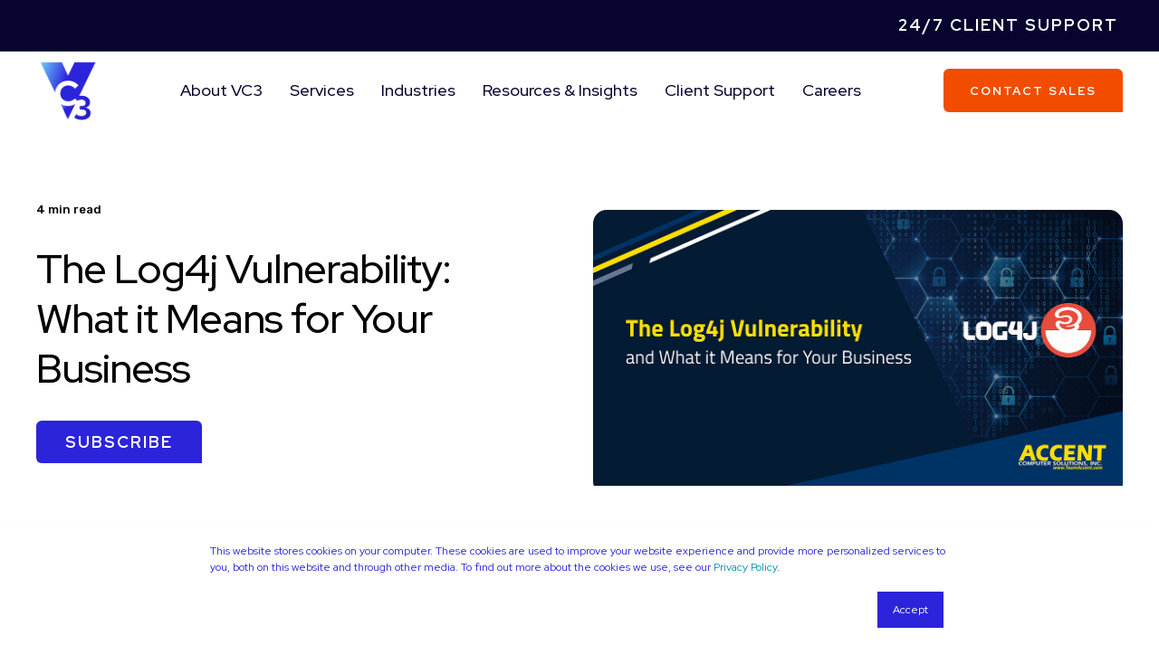

--- FILE ---
content_type: text/html; charset=UTF-8
request_url: https://www.vc3.com/blog/log4j-vulnerability-what-means-for-business
body_size: 19265
content:
<!doctype html><html lang="en"><head>
    <meta charset="utf-8">
    <link rel="dns-prefetch" href="https://fonts.googleapis.com/">
<link rel="dns-prefetch" href="https://www.gstatic.com/">
<link rel="dns-prefetch" href="https://cdn2.hubspot.net/">
<link rel="dns-prefetch" href="https://www.google.com/">
<link rel="dns-prefetch" href="https://www.googletagmanager.com/">
<link rel="dns-prefetch" href="https://www.clarity.ms/">
<link rel="dns-prefetch" href="https://js.hsleadflows.net/">
<link rel="dns-prefetch" href="https://www.google-analytics.com/">
    <link rel="preload" href="/_hcms/googlefonts/Red_Hat_Display/regular.woff2" as="font" type="font/woff2" crossorigin>
<link rel="preload" href="/_hcms/googlefonts/Red_Hat_Display/500.woff2" as="font" type="font/woff2" crossorigin>
<link rel="preload" href="/_hcms/googlefonts/Red_Hat_Display/700.woff2" as="font" type="font/woff2" crossorigin>
<link rel="preload" href="/_hcms/googlefonts/Red_Hat_Display/800.woff2" as="font" type="font/woff2" crossorigin>
<link rel="preload" href="/_hcms/googlefonts/Red_Hat_Display/900.woff2" as="font" type="font/woff2" crossorigin>
<link rel="preload" href="/_hcms/googlefonts/Rubik/regular.woff2" as="font" type="font/woff2" crossorigin>
<link rel="preload" href="/_hcms/googlefonts/Rubik/500.woff2" as="font" type="font/woff2" crossorigin>
<link rel="preload" href="/_hcms/googlefonts/Rubik/700.woff2" as="font" type="font/woff2" crossorigin>
<link rel="preload" href="/_hcms/googlefonts/Rubik/italic.woff2" as="font" type="font/woff2" crossorigin>

    <title>The Log4j Vulnerability: What it Means for Your Business | VC3</title><link rel="shortcut icon" href="https://www.vc3.com/hubfs/VC3-Main-logo.svg"><meta name="description" content="The recently discovered Log4j vulnerability is affecting businesses of all sizes worldwide. Learn what it is, how it affects your business, and what you can do to safeguard against possible attacks">

    <style>@font-face {
        font-family: "Red Hat Display";
        font-weight: 400;
        font-style: normal;
        font-display: swap;
        src: url("/_hcms/googlefonts/Red_Hat_Display/regular.woff2") format("woff2"), url("/_hcms/googlefonts/Red_Hat_Display/regular.woff") format("woff"),
             url("/_hcms/googlefonts/Red_Hat_Display/regular.woff2") format("woff2"), url("/_hcms/googlefonts/Red_Hat_Display/regular.woff") format("woff");
    }
@font-face {
        font-family: "Red Hat Display";
        font-weight: 500;
        font-style: normal;
        font-display: swap;
        src: url("/_hcms/googlefonts/Red_Hat_Display/500.woff2") format("woff2"), url("/_hcms/googlefonts/Red_Hat_Display/500.woff") format("woff"),
             url("/_hcms/googlefonts/Red_Hat_Display/regular.woff2") format("woff2"), url("/_hcms/googlefonts/Red_Hat_Display/regular.woff") format("woff");
    }
@font-face {
        font-family: "Red Hat Display";
        font-weight: 700;
        font-style: normal;
        font-display: swap;
        src: url("/_hcms/googlefonts/Red_Hat_Display/700.woff2") format("woff2"), url("/_hcms/googlefonts/Red_Hat_Display/700.woff") format("woff"),
             url("/_hcms/googlefonts/Red_Hat_Display/regular.woff2") format("woff2"), url("/_hcms/googlefonts/Red_Hat_Display/regular.woff") format("woff");
    }
@font-face {
        font-family: "Red Hat Display";
        font-weight: 800;
        font-style: normal;
        font-display: swap;
        src: url("/_hcms/googlefonts/Red_Hat_Display/800.woff2") format("woff2"), url("/_hcms/googlefonts/Red_Hat_Display/800.woff") format("woff"),
             url("/_hcms/googlefonts/Red_Hat_Display/regular.woff2") format("woff2"), url("/_hcms/googlefonts/Red_Hat_Display/regular.woff") format("woff");
    }
@font-face {
        font-family: "Red Hat Display";
        font-weight: 900;
        font-style: normal;
        font-display: swap;
        src: url("/_hcms/googlefonts/Red_Hat_Display/900.woff2") format("woff2"), url("/_hcms/googlefonts/Red_Hat_Display/900.woff") format("woff"),
             url("/_hcms/googlefonts/Red_Hat_Display/regular.woff2") format("woff2"), url("/_hcms/googlefonts/Red_Hat_Display/regular.woff") format("woff");
    }
body {
                font-family: Red Hat Display;
            }
        @font-face {
        font-family: "Rubik";
        font-weight: 400;
        font-style: normal;
        font-display: swap;
        src: url("/_hcms/googlefonts/Rubik/regular.woff2") format("woff2"), url("/_hcms/googlefonts/Rubik/regular.woff") format("woff"),
             url("/_hcms/googlefonts/Rubik/regular.woff2") format("woff2"), url("/_hcms/googlefonts/Rubik/regular.woff") format("woff");
    }
@font-face {
        font-family: "Rubik";
        font-weight: 500;
        font-style: normal;
        font-display: swap;
        src: url("/_hcms/googlefonts/Rubik/500.woff2") format("woff2"), url("/_hcms/googlefonts/Rubik/500.woff") format("woff"),
             url("/_hcms/googlefonts/Rubik/regular.woff2") format("woff2"), url("/_hcms/googlefonts/Rubik/regular.woff") format("woff");
    }
@font-face {
        font-family: "Rubik";
        font-weight: 700;
        font-style: normal;
        font-display: swap;
        src: url("/_hcms/googlefonts/Rubik/700.woff2") format("woff2"), url("/_hcms/googlefonts/Rubik/700.woff") format("woff"),
             url("/_hcms/googlefonts/Rubik/regular.woff2") format("woff2"), url("/_hcms/googlefonts/Rubik/regular.woff") format("woff");
    }
@font-face {
        font-family: "Rubik";
        font-weight: 400;
        font-style: italic;
        font-display: swap;
        src: url("/_hcms/googlefonts/Rubik/italic.woff2") format("woff2"), url("/_hcms/googlefonts/Rubik/italic.woff") format("woff"),
             url("/_hcms/googlefonts/Rubik/regular.woff2") format("woff2"), url("/_hcms/googlefonts/Rubik/regular.woff") format("woff");
    }
.pwr-header__skip {
                font-family: Rubik;
            }</style>

    

    

    
        
        
    
    
    
    
    
    
    
    
    
    
    
    
    
    
    
    
    
    
    
    
    
    
    
    
    
    
    
    
    
    
    
    
    
    
    
    
    
    
    
    
    
    
    
    
    
    
    
    
    
    
    
    
    
    
    
    
    
    
    
    
    
    
    
    
    
    
    
    
    
    
    
    
    
    
    
        
    
    
    
    
    
    
    
    
    
    
    
    
    
    
    
    
    
    
    
<meta name="viewport" content="width=device-width, initial-scale=1">

    
    <meta property="og:description" content="The recently discovered Log4j vulnerability is affecting businesses of all sizes worldwide. Learn what it is, how it affects your business, and what you can do to safeguard against possible attacks">
    <meta property="og:title" content="The Log4j Vulnerability: What it Means for Your Business | VC3">
    <meta name="twitter:description" content="The recently discovered Log4j vulnerability is affecting businesses of all sizes worldwide. Learn what it is, how it affects your business, and what you can do to safeguard against possible attacks">
    <meta name="twitter:title" content="The Log4j Vulnerability: What it Means for Your Business | VC3">

    

    <script type="application/ld+json">
    {
        "@context": "https://schema.org",
        "@type": "Organization",
        "name": "VC3",
        "logo": { 
            "@type": "ImageObject",
            "url": "https://21646602.fs1.hubspotusercontent-na1.net/hubfs/21646602/Main%20Logo%20with%20Tagline_VC3-1.png"
        },
        "url": "https://www.vc3.com/blog/log4j-vulnerability-what-means-for-business",
        "address": {
            "@type": "PostalAddress",
            "addressCountry": "",
            "addressRegion": "SC",
            "addressLocality": "Columbia",
            "postalCode":"29201",
            "streetAddress": "1301 Gervais Street"
        },
        "knowsLanguage": "en"
    }
</script>
<link rel="preload" as="image" href="https://www.vc3.com/hs-fs/hubfs/Imported_Blog_Media/1263331_BlogHeader-TheLog4jVulnerability_Opt5_122021-1.png?width=575&amp;name=1263331_BlogHeader-TheLog4jVulnerability_Opt5_122021-1.png" sizes="100vw" media="(max-width: 575px)" imagesrcset="https://21646602.fs1.hubspotusercontent-na1.net/hub/21646602/hubfs/Imported_Blog_Media/1263331_BlogHeader-TheLog4jVulnerability_Opt5_122021-1.png?width=575&amp;name=1263331_BlogHeader-TheLog4jVulnerability_Opt5_122021-1.png 575w, https://21646602.fs1.hubspotusercontent-na1.net/hub/21646602/hubfs/Imported_Blog_Media/1263331_BlogHeader-TheLog4jVulnerability_Opt5_122021-1.png?width=862&amp;name=1263331_BlogHeader-TheLog4jVulnerability_Opt5_122021-1.png 1150w">
<link rel="preload" as="image" href="https://www.vc3.com/hs-fs/hubfs/Imported_Blog_Media/1263331_BlogHeader-TheLog4jVulnerability_Opt5_122021-1.png?width=767&amp;name=1263331_BlogHeader-TheLog4jVulnerability_Opt5_122021-1.png" sizes="100vw" media="(min-width: 576px) and (max-width: 767px)" imagesrcset="https://21646602.fs1.hubspotusercontent-na1.net/hub/21646602/hubfs/Imported_Blog_Media/1263331_BlogHeader-TheLog4jVulnerability_Opt5_122021-1.png?width=767&amp;name=1263331_BlogHeader-TheLog4jVulnerability_Opt5_122021-1.png 767w, https://21646602.fs1.hubspotusercontent-na1.net/hub/21646602/hubfs/Imported_Blog_Media/1263331_BlogHeader-TheLog4jVulnerability_Opt5_122021-1.png?width=1150&amp;name=1263331_BlogHeader-TheLog4jVulnerability_Opt5_122021-1.png 1534w">
<link rel="preload" as="image" href="https://www.vc3.com/hs-fs/hubfs/Imported_Blog_Media/1263331_BlogHeader-TheLog4jVulnerability_Opt5_122021-1.png?width=991&amp;name=1263331_BlogHeader-TheLog4jVulnerability_Opt5_122021-1.png" sizes="100vw" media="(min-width: 768px) and (max-width: 991px)" imagesrcset="https://21646602.fs1.hubspotusercontent-na1.net/hub/21646602/hubfs/Imported_Blog_Media/1263331_BlogHeader-TheLog4jVulnerability_Opt5_122021-1.png?width=991&amp;name=1263331_BlogHeader-TheLog4jVulnerability_Opt5_122021-1.png 991w, https://21646602.fs1.hubspotusercontent-na1.net/hub/21646602/hubfs/Imported_Blog_Media/1263331_BlogHeader-TheLog4jVulnerability_Opt5_122021-1.png?width=1486&amp;name=1263331_BlogHeader-TheLog4jVulnerability_Opt5_122021-1.png 1982w">
<link rel="preload" as="image" href="https://www.vc3.com/hs-fs/hubfs/Imported_Blog_Media/1263331_BlogHeader-TheLog4jVulnerability_Opt5_122021-1.png?width=1199&amp;name=1263331_BlogHeader-TheLog4jVulnerability_Opt5_122021-1.png" sizes="100vw" media="(min-width: 992px) and (max-width: 1199px)" imagesrcset="https://21646602.fs1.hubspotusercontent-na1.net/hub/21646602/hubfs/Imported_Blog_Media/1263331_BlogHeader-TheLog4jVulnerability_Opt5_122021-1.png?width=1199&amp;name=1263331_BlogHeader-TheLog4jVulnerability_Opt5_122021-1.png 1199w, https://21646602.fs1.hubspotusercontent-na1.net/hub/21646602/hubfs/Imported_Blog_Media/1263331_BlogHeader-TheLog4jVulnerability_Opt5_122021-1.png?width=1798&amp;name=1263331_BlogHeader-TheLog4jVulnerability_Opt5_122021-1.png 2398w">
<link rel="preload" as="image" href="https://www.vc3.com/hs-fs/hubfs/Imported_Blog_Media/1263331_BlogHeader-TheLog4jVulnerability_Opt5_122021-1.png?width=2000&amp;name=1263331_BlogHeader-TheLog4jVulnerability_Opt5_122021-1.png" sizes="100vw" media="(min-width: 1200px)" imagesrcset="https://21646602.fs1.hubspotusercontent-na1.net/hub/21646602/hubfs/Imported_Blog_Media/1263331_BlogHeader-TheLog4jVulnerability_Opt5_122021-1.png?width=2000&amp;name=1263331_BlogHeader-TheLog4jVulnerability_Opt5_122021-1.png 2000w, https://21646602.fs1.hubspotusercontent-na1.net/hub/21646602/hubfs/Imported_Blog_Media/1263331_BlogHeader-TheLog4jVulnerability_Opt5_122021-1.png?width=3000&amp;name=1263331_BlogHeader-TheLog4jVulnerability_Opt5_122021-1.png 4000w">
<!-- Blog Post Schema  -->
<script type="application/ld+json">
    {
        "@context": "https://schema.org",
        "@type": "BlogPosting",
        "mainEntityOfPage": {
            "@type": "WebPage"
        },
        "name": "The Log4j Vulnerability: What it Means for Your Business",
        "headline": "The Log4j Vulnerability: What it Means for Your Business",
        "image": "https://21646602.fs1.hubspotusercontent-na1.net/hubfs/21646602/Imported_Blog_Media/1263331_BlogHeader-TheLog4jVulnerability_Opt5_122021-1.png",
        "author": {
            "@type": "Person",
            "name": "VC3"
        },
        "datePublished": "December 21, 2021 5 AM",
        "dateModified": "July 24, 2023 10 AM",
        "abstract": "The recently discovered Log4j vulnerability is affecting businesses of all sizes worldwide. Learn what it is, how it affects your business, and what you can do to safeguard against possible attacks",
        "text": "If you\u2019ve been following the news, you may have heard about the recently discovered Log4j vulnerability but you may not be clear on what it is and how it could affect your business. We\u2019re here to help. The details are still unfolding, but here\u2019s what we know now. What\u2019s the Situation? What Exactly is the Log4j Vulnerability? Why Does It Matter? Does Log4Shell Affect My business? What Can I Do? Let\u2019s take a look. What\u2019s the Situation? On November 24th, 2021, a new zero-day vulnerability was discovered in a popular open-source coding framework called Log4j. Cyber criminals can easily carry out destructive cyber attacks through this vulnerability by taking control of targeted computers. Due to the extensive use of Log4j by companies worldwide, this threat impacts businesses of all sizes. It\u2019s expected that cleanup of this vulnerability worldwide could take months due to the volume of third-party software running this code. What Exactly is the Log4j Vulnerability? Log4j is a logging framework, meaning it lets developers monitor or \u201Clog\u201D digital events on an Apache webserver. Logging systems record application activity, such as web page requests, internet chat histories, and database transactions. They provide an audit trail, examine traffic patterns, monitor performance, plan system improvements, and troubleshoot problems. The vulnerability, which allows remote code execution in some versions of the Log4j utility, was published online and named Log4Shell. Through Log4Shell, specific versions of the Log4j utility can be made to misinterpret data that would typically be logged into a file as a command, which it would blindly follow, executing whatever instructions were passed on to it. Since logging utilities can log everything from web page requests to internet chat messages, it can be easy to get the malicious command past normal defenses and onto the server. And since the logging utilities are often running with special permissions on a system, tricking them into running malicious commands can have immediate, system-wide consequences. Typically, software should safeguard against data coming from untrusted users online, but this flaw allows them through, letting data supplied by untrusted outsiders manipulate the server\u2019s actions. Why Does It Matter? If that were the extent of the problem, it would be bad enough. However, the Apache webserver is used extensively. If it\u2019s using Log4j as its logger, it may be vulnerable. This vulnerability has been called \u201Cthe single biggest, most critical vulnerability of the last decade\u201D due to how extensively this logging utility is used in other applications, and is present as a dependency in other services, from workstation and enterprise applications to numerous cloud services. For example, applications from Amazon, Microsoft, IBM, Google, Cisco, Twitter, Steam, and even the United States Cybersecurity and Infrastructure Security Agency (CISA) use Log4j. This has made the Log4Shell exploit the center of multiple other exploits across the internet. Cyber criminals have rapidly incorporated this compromise into their arsenal, using it to install crypto miners, ransomware, backdoors, and other nasty software on systems all over the internet. Related: Malware, Ransomware, and Adware: What\u2019s the Difference? Does Log4Shell Affect My business? Due to how extensively Log4j is used and incorporated into other software and services, it\u2019s hard to quickly determine if your servers, workstations, and online services are affected, but some of them probably are. For example, applications and services such as FedEx Ship Manager, Amazon AWS Lambda, Salesforce Tableau, and VMware vCenter Server are all affected by the Log4Shell vulnerability. It\u2019s safe to assume that you might be affected in one way or another. What Can I Do? As with all other software vulnerabilities, the primary advice for dealing with this is to have your IT department or outsourced IT support team scan and identify the vulnerable applications on your network. This is especially true for apps accessible over the internet. After identifying vulnerabilities, the IT team should implement the mitigation tactics available from the software provider, implement available patches, or upgrade to a secure version. CISA also recommends setting up alerts for probes or attacks on devices running Log4j and installing a web application firewall (WAF) with rules to focus on Log4j. For valuable, up-to-date guidance on Log4Shell, visit the CISA site: https:\/\/www.cisa.gov\/uscert\/apache-Log4j-vulnerability-guidance Need Help Securing Your Southern California-based Business? All of this might seem overwhelming, especially for small-to-medium-sized businesses that may not have the expertise to address such issues in-house, or do not have the time to do so without drawing resources away from other projects. If you need some additional expertise to improve your cybersecurity posture, we\u2019re here to help. Our security experts can help you find the holes in your perimeter, determine which apps might be compromised, and help you patch up any vulnerabilities you might have. Remember, this is just the latest critical exploit to be discovered. There will undoubtedly be more \u2013 it\u2019s only a matter of when. If you want to be prepared to tackle the next inevitable vulnerability, contact us today.",
        "url": "https://www.vc3.com/blog/log4j-vulnerability-what-means-for-business",
        "publisher": {
            "@type": "Organization",
            "name": "VC3",
            "logo": { 
                "@type": "ImageObject",
                "url": "https://21646602.fs1.hubspotusercontent-na1.net/hubfs/21646602/Main%20Logo%20with%20Tagline_VC3-1.png"
            }
        },
        "inLanguage": "en",
        "wordCount": "1282",
        "keywords": "[Cyber Security]"
    }
</script>
    <style>
a.cta_button{-moz-box-sizing:content-box !important;-webkit-box-sizing:content-box !important;box-sizing:content-box !important;vertical-align:middle}.hs-breadcrumb-menu{list-style-type:none;margin:0px 0px 0px 0px;padding:0px 0px 0px 0px}.hs-breadcrumb-menu-item{float:left;padding:10px 0px 10px 10px}.hs-breadcrumb-menu-divider:before{content:'›';padding-left:10px}.hs-featured-image-link{border:0}.hs-featured-image{float:right;margin:0 0 20px 20px;max-width:50%}@media (max-width: 568px){.hs-featured-image{float:none;margin:0;width:100%;max-width:100%}}.hs-screen-reader-text{clip:rect(1px, 1px, 1px, 1px);height:1px;overflow:hidden;position:absolute !important;width:1px}
</style>

<link rel="stylesheet" href="https://www.vc3.com/hubfs/hub_generated/template_assets/1/110436055458/1768604068506/template_pwr.min.css">

        <style>
            body {
                margin:0px;
            }
            img:not([src]):not([srcset]) {
                visibility:hidden;
            }
        </style>
    
<link rel="stylesheet" href="https://www.vc3.com/hubfs/hub_generated/template_assets/1/110436003146/1768604074253/template_pwr-defer.min.css">
<link rel="stylesheet" href="https://www.vc3.com/hubfs/hub_generated/template_assets/1/110435887968/1768604071581/template_pwr-form.min.css">
<link rel="stylesheet" href="https://www.vc3.com/hubfs/hub_generated/template_assets/1/110435988393/1768604076773/template_pwr-social.min.css">
<link rel="stylesheet" href="https://www.vc3.com/hubfs/hub_generated/template_assets/1/110436054788/1768604088641/template_pwr-touch.min.css" fetchpriority="low">
<link rel="stylesheet" href="https://www.vc3.com/hubfs/hub_generated/template_assets/1/110435841676/1768604068080/template_pwr-shape.min.css">
<link rel="stylesheet" href="https://www.vc3.com/hubfs/hub_generated/template_assets/1/110433434377/1768604069871/template_pwr-burger.min.css" fetchpriority="low">
<link class="hs-async-css" rel="preload" href="https://www.vc3.com/hubfs/hub_generated/template_assets/1/110436169019/1768604070926/template_pwr-footer.min.css" as="style" onload="this.onload=null;this.rel='stylesheet'" fetchpriority="low">
<noscript><link rel="stylesheet" href="https://www.vc3.com/hubfs/hub_generated/template_assets/1/110436169019/1768604070926/template_pwr-footer.min.css"></noscript>
<link rel="stylesheet" href="https://www.vc3.com/hubfs/hub_generated/template_assets/1/110435903336/1768604060304/template_pwr-link.min.css">
<link rel="stylesheet" href="https://www.vc3.com/hubfs/hub_generated/template_assets/1/110433434378/1768604068027/template_pwr-filter.min.css">
<link rel="stylesheet" href="https://www.vc3.com/hubfs/hub_generated/template_assets/1/110436125531/1768604062086/template_pwr-post.min.css">
<link rel="stylesheet" href="https://www.vc3.com/hubfs/hub_generated/template_assets/1/110435987461/1768604070315/template_pwr-blog.min.css">
<link rel="stylesheet" href="https://www.vc3.com/hubfs/hub_generated/template_assets/1/110434829844/1768604075426/template_pwr-post-header.min.css">
<link rel="stylesheet" href="https://www.vc3.com/hubfs/hub_generated/template_assets/1/110436610906/1768604073513/template_pwr-avatar.min.css">
<link rel="stylesheet" href="https://www.vc3.com/hubfs/hub_generated/template_assets/1/110436610133/1768604063780/template_pwr-author.min.css">
<link rel="stylesheet" href="https://www.vc3.com/hubfs/hub_generated/template_assets/1/110433434374/1768604074941/template_pwr-email.min.css">
<link rel="stylesheet" href="https://www.vc3.com/hubfs/hub_generated/template_assets/1/110435156795/1768604071206/template_pwr-password.min.css">
<link rel="stylesheet" href="https://www.vc3.com/hubfs/hub_generated/template_assets/1/110434430738/1768604076550/template_pwr-sec-maintenance.min.css">
<link rel="stylesheet" href="https://www.vc3.com/hubfs/hub_generated/template_assets/1/110435764257/1768604068836/template_pwr-search.min.css">
<link rel="stylesheet" href="https://www.vc3.com/hubfs/hub_generated/template_assets/1/110435857565/1768604066879/template_pwr-sec-coming.min.css">
<link rel="stylesheet" href="https://www.vc3.com/hubfs/hub_generated/template_assets/1/110436055456/1768604074016/template_pwr-countdown.min.css">
<link rel="stylesheet" href="https://www.vc3.com/hubfs/hub_generated/template_assets/1/110436029551/1768604069019/template_pwr-prev.min.css">
<link rel="stylesheet" href="https://www.vc3.com/hubfs/hub_generated/template_assets/1/110433358643/1768604060313/template_pwr-toc.min.css">
<link rel="stylesheet" href="https://www.vc3.com/hubfs/hub_generated/template_assets/1/110436610132/1768604065189/template_pwr-pillar.min.css">
<link rel="stylesheet" href="https://www.vc3.com/hubfs/hub_generated/template_assets/1/110435903340/1768604074656/template_pwr-sticky.min.css">
<link rel="stylesheet" href="https://www.vc3.com/hubfs/hub_generated/template_assets/1/110435857564/1768604078939/template_pwr-accordion.min.css">
<link rel="stylesheet" href="https://www.vc3.com/hubfs/hub_generated/template_assets/1/110436054789/1768604081763/template_pwr-sec-accordion.min.css">
<link rel="stylesheet" href="https://www.vc3.com/hubfs/hub_generated/template_assets/1/110433434373/1768604078679/template_pwr-sec-breadcrumbs.min.css">
<link rel="stylesheet" href="https://www.vc3.com/hubfs/hub_generated/template_assets/1/110433437491/1768604065836/template_pwr-sec-clients.min.css">
<link rel="stylesheet" href="https://www.vc3.com/hubfs/hub_generated/template_assets/1/110435764258/1768604090467/template_pwr-value.min.css">
<link rel="stylesheet" href="https://www.vc3.com/hubfs/hub_generated/template_assets/1/110433450252/1768604063559/template_pwr-sec-values.min.css">
<link rel="stylesheet" href="https://www.vc3.com/hubfs/hub_generated/template_assets/1/110433433893/1768604075838/template_pwr-sec-cta.min.css" fetchpriority="low">
<link rel="stylesheet" href="https://www.vc3.com/hubfs/hub_generated/template_assets/1/110433450251/1768604060186/template_pwr-sec-form.min.css">
<link rel="stylesheet" href="https://www.vc3.com/hubfs/hub_generated/template_assets/1/110435988394/1768604062202/template_pwr-sec-guide.min.css">
<link rel="stylesheet" href="https://www.vc3.com/hubfs/hub_generated/template_assets/1/110433433892/1768604065705/template_pwr-image.min.css">
<link rel="stylesheet" href="https://www.vc3.com/hubfs/hub_generated/template_assets/1/110435152971/1768604062983/template_pwr-sec-image.min.css">
<link rel="stylesheet" href="https://www.vc3.com/hubfs/hub_generated/template_assets/1/110436168547/1768604062016/template_pwr-sec-images.min.css">
<link rel="stylesheet" href="https://www.vc3.com/hubfs/hub_generated/template_assets/1/110435156794/1768604069023/template_pwr-hotspot.min.css">
<link rel="stylesheet" href="https://www.vc3.com/hubfs/hub_generated/template_assets/1/110435840080/1768604077440/template_pwr-sec-map.min.css">
<link rel="stylesheet" href="https://www.vc3.com/hubfs/hub_generated/template_assets/1/110436125532/1768604060357/template_pwr-sec-split.min.css">
<link rel="stylesheet" href="https://www.vc3.com/hubfs/hub_generated/template_assets/1/110433437492/1768604067140/template_pwr-sec-mockup.min.css">
<link rel="stylesheet" href="https://www.vc3.com/hubfs/hub_generated/template_assets/1/110435840078/1768604067875/template_pwr-price.min.css">
<link rel="stylesheet" href="https://www.vc3.com/hubfs/hub_generated/template_assets/1/110436055135/1768604068210/template_pwr-sec-price.min.css">
<link rel="stylesheet" href="https://www.vc3.com/hubfs/hub_generated/template_assets/1/110433450253/1768604073185/template_pwr-sec-posts.min.css">
<link rel="stylesheet" href="https://www.vc3.com/hubfs/hub_generated/template_assets/1/110435840079/1768604060188/template_pwr-rel.min.css">
<link rel="stylesheet" href="https://www.vc3.com/hubfs/hub_generated/template_assets/1/110436029550/1768604060107/template_pwr-services.min.css">
<link rel="stylesheet" href="https://www.vc3.com/hubfs/hub_generated/template_assets/1/110433433897/1768604074129/template_pwr-sec-services.min.css">
<link rel="stylesheet" href="https://www.vc3.com/hubfs/hub_generated/template_assets/1/110435903338/1768604071466/template_pwr-sub-services.min.css">
<link rel="stylesheet" href="https://www.vc3.com/hubfs/hub_generated/template_assets/1/110433433898/1768604065071/template_pwr-simple.min.css">
<link rel="stylesheet" href="https://www.vc3.com/hubfs/hub_generated/template_assets/1/110434740800/1768604060368/template_pwr-sub-simple.min.css">
<link rel="stylesheet" href="https://www.vc3.com/hubfs/hub_generated/template_assets/1/110434740799/1768604062907/template_pwr-sec-simple.min.css">
<link rel="stylesheet" href="https://www.vc3.com/hubfs/hub_generated/template_assets/1/110436003145/1768604077544/template_pwr-stat.min.css">
<link rel="stylesheet" href="https://www.vc3.com/hubfs/hub_generated/template_assets/1/110436055455/1768604069858/template_pwr-sec-stats.min.css">
<link rel="stylesheet" href="https://www.vc3.com/hubfs/hub_generated/template_assets/1/110436125185/1768604081067/template_pwr-sub-stats.min.css">
<link rel="stylesheet" href="https://www.vc3.com/hubfs/hub_generated/template_assets/1/110435989846/1768604073722/template_pwr-step.min.css">
<link rel="stylesheet" href="https://www.vc3.com/hubfs/hub_generated/template_assets/1/110436610908/1768604081728/template_pwr-sec-steps.min.css">
<link rel="stylesheet" href="https://www.vc3.com/hubfs/hub_generated/template_assets/1/110436003144/1768604072632/template_pwr-sub-steps.min.css">
<link rel="stylesheet" href="https://www.vc3.com/hubfs/hub_generated/template_assets/1/110435152972/1768604060207/template_pwr-team.min.css">
<link rel="stylesheet" href="https://www.vc3.com/hubfs/hub_generated/template_assets/1/110435903339/1768604070479/template_pwr-sec-team.min.css">
<link rel="stylesheet" href="https://www.vc3.com/hubfs/hub_generated/template_assets/1/110435841675/1768604068367/template_pwr-sub-team.min.css">
<link rel="stylesheet" href="https://www.vc3.com/hubfs/hub_generated/template_assets/1/110434740803/1768604073440/template_pwr-testimonial.min.css">
<link rel="stylesheet" href="https://www.vc3.com/hubfs/hub_generated/template_assets/1/110434740802/1768604063090/template_pwr-sec-testimonials.min.css">
<link rel="stylesheet" href="https://www.vc3.com/hubfs/hub_generated/template_assets/1/110433358644/1768604081940/template_pwr-sec-txt.min.css">
<link rel="stylesheet" href="https://www.vc3.com/hubfs/hub_generated/template_assets/1/110436125187/1768604076051/template_pwr-tabs.min.css">
<link rel="stylesheet" href="https://www.vc3.com/hubfs/hub_generated/template_assets/1/110436055457/1768604062884/template_pwr-timeline.min.css">
<link rel="stylesheet" href="https://www.vc3.com/hubfs/hub_generated/template_assets/1/110435903335/1768604080242/template_pwr-sec-timeline.min.css">
<link rel="stylesheet" href="https://www.vc3.com/hubfs/hub_generated/template_assets/1/110434829845/1768604083116/template_pwr-video-box.min.css">
<link rel="stylesheet" href="https://www.vc3.com/hubfs/hub_generated/template_assets/1/110435987463/1768604068859/template_pwr-sec-video.min.css">
<link rel="stylesheet" href="https://www.vc3.com/hubfs/hub_generated/template_assets/1/110433358645/1768604070775/template_pwr-sub-image.min.css">
<link rel="stylesheet" href="https://www.vc3.com/hubfs/hub_generated/template_assets/1/110436610134/1768604073791/template_pwr-mini.min.css">
<link rel="stylesheet" href="https://www.vc3.com/hubfs/hub_generated/template_assets/1/110434740804/1768604062522/template_pwr-slider-old.min.css">
<link rel="stylesheet" href="https://www.vc3.com/hubfs/hub_generated/template_assets/1/110436003143/1768604079131/template_pwr-slider.min.css">
<link rel="stylesheet" href="https://www.vc3.com/hubfs/hub_generated/template_assets/1/110435903337/1768604063071/template_pwr-tooltip.min.css" fetchpriority="low">
<link rel="stylesheet" href="https://www.vc3.com/hubfs/hub_generated/template_assets/1/110435764254/1768604082314/template_pwr-sec-schedule.min.css">
<link rel="stylesheet" href="https://www.vc3.com/hubfs/hub_generated/template_assets/1/110436125186/1768604062030/template_pwr-memberships.min.css">
<link rel="stylesheet" href="https://www.vc3.com/hubfs/hub_generated/template_assets/1/110436610907/1768604065932/template_scroll-shadow.min.css" fetchpriority="low">
<link class="hs-async-css" rel="preload" href="https://www.vc3.com/hubfs/hub_generated/template_assets/1/110436055128/1768604074129/template_pwr-transitions.min.css" as="style" onload="this.onload=null;this.rel='stylesheet'">
<noscript><link rel="stylesheet" href="https://www.vc3.com/hubfs/hub_generated/template_assets/1/110436055128/1768604074129/template_pwr-transitions.min.css"></noscript>
<link rel="stylesheet" href="https://www.vc3.com/hubfs/hub_generated/template_assets/1/110436054805/1768604086081/template_custom-styles.min.css">
<link rel="stylesheet" href="https://www.vc3.com/hubfs/hub_generated/template_assets/1/111353606926/1768604061670/template_child.css">
<link rel="stylesheet" href="https://www.vc3.com/hubfs/hub_generated/module_assets/1/112516036648/1747919043339/module_header.min.css">
<style>#hs_cos_wrapper_header_blog .pwr-header-logo,
#hs_cos_wrapper_header_blog .pwr-header-logo__img {
  max-width:70px;
  height:auto;
}

@media (max-width:575px) {
  #hs_cos_wrapper_header_blog .pwr-header-logo,
  #hs_cos_wrapper_header_blog .pwr-header-logo__img { max-width:70px; }
}

#hs_cos_wrapper_header_blog .scroll .pwr-header-logo,
#hs_cos_wrapper_header_blog .scroll .pwr-header-logo__img--sticky {
  max-width:70px;
  height:auto;
}

@media (max-width:575px) {
  #hs_cos_wrapper_header_blog .scroll .pwr-header-logo,
  #hs_cos_wrapper_header_blog .scroll .pwr-header-logo__img--sticky { max-width:70px; }
}

#hs_cos_wrapper_header_blog .pwr-header-logo img { vertical-align:middle; }
</style>
<link rel="stylesheet" href="https://www.vc3.com/hubfs/hub_generated/template_assets/1/110435887967/1768604066033/template_advanced-content.min.css" fetchpriority="low">
<link rel="stylesheet" href="https://www.vc3.com/hubfs/hub_generated/module_assets/1/112516097604/1740920144694/module_blog-post-header.min.css">
<link rel="stylesheet" href="https://www.vc3.com/hubfs/hub_generated/module_assets/1/112513481341/1740920140053/module_blog-post.min.css">
<link rel="stylesheet" href="https://www.vc3.com/hubfs/hub_generated/module_assets/1/130582845824/1740920265166/module_related-post-by-category.min.css">
<link rel="stylesheet" href="https://www.vc3.com/hubfs/hub_generated/module_assets/1/128034033291/1740920262436/module_vc3-conatct-form-blog.min.css">
<link rel="stylesheet" href="https://www.vc3.com/hubfs/hub_generated/module_assets/1/112512778168/1748323906319/module_footer.min.css">
<link class="hs-async-css" rel="preload" href="https://www.vc3.com/hubfs/hub_generated/template_assets/1/111353606926/1768604061670/template_child.css" as="style" onload="this.onload=null;this.rel='stylesheet'">
<noscript><link rel="stylesheet" href="https://www.vc3.com/hubfs/hub_generated/template_assets/1/111353606926/1768604061670/template_child.css"></noscript>
    <script type="application/ld+json">
{
  "mainEntityOfPage" : {
    "@type" : "WebPage",
    "@id" : "https://www.vc3.com/blog/log4j-vulnerability-what-means-for-business"
  },
  "author" : {
    "name" : "VC3",
    "url" : "https://www.vc3.com/blog/author/vc3",
    "@type" : "Person"
  },
  "headline" : "The Log4j Vulnerability: What it Means for Your Business | VC3",
  "datePublished" : "2021-12-21T05:00:00.000Z",
  "dateModified" : "2023-07-24T10:03:55.448Z",
  "publisher" : {
    "name" : "VC3",
    "logo" : {
      "url" : "https://www.vc3.com/hubfs/Main%20Logo%20with%20Tagline_VC3-1.png",
      "@type" : "ImageObject"
    },
    "@type" : "Organization"
  },
  "@context" : "https://schema.org",
  "@type" : "BlogPosting",
  "image" : [ "https://www.vc3.com/hubfs/Imported_Blog_Media/1263331_BlogHeader-TheLog4jVulnerability_Opt5_122021-1.png" ]
}
</script>


    

<!-- Google Tag Manager -->
<script>(function(w,d,s,l,i){w[l]=w[l]||[];w[l].push({'gtm.start':
new Date().getTime(),event:'gtm.js'});var f=d.getElementsByTagName(s)[0],
j=d.createElement(s),dl=l!='dataLayer'?'&l='+l:'';j.async=true;j.src=
'https://www.googletagmanager.com/gtm.js?id='+i+dl;f.parentNode.insertBefore(j,f);
})(window,document,'script','dataLayer','GTM-KQNBDVS');
  gtag('config', 'UA-23563419-1');
		gtag('config', 'AW-435328150');
</script>
<!-- End Google Tag Manager --> 
<meta property="og:image" content="https://www.vc3.com/hubfs/Imported_Blog_Media/1263331_BlogHeader-TheLog4jVulnerability_Opt5_122021-1.png">
<meta property="og:image:width" content="1200">
<meta property="og:image:height" content="627">

<meta name="twitter:image" content="https://www.vc3.com/hubfs/Imported_Blog_Media/1263331_BlogHeader-TheLog4jVulnerability_Opt5_122021-1.png">


<meta property="og:url" content="https://www.vc3.com/blog/log4j-vulnerability-what-means-for-business">
<meta name="twitter:card" content="summary_large_image">

<link rel="canonical" href="https://www.vc3.com/blog/log4j-vulnerability-what-means-for-business">


<meta property="og:type" content="article">
<link rel="alternate" type="application/rss+xml" href="https://www.vc3.com/blog/rss.xml">
<meta name="twitter:domain" content="www.vc3.com">
<script src="//platform.linkedin.com/in.js" type="text/javascript">
    lang: en_US
</script>

<meta http-equiv="content-language" content="en">






  
    
  <meta name="generator" content="HubSpot"></head>
  <body>
    
 
    
    <div class="body-wrapper   hs-content-id-124723968517 hs-blog-post hs-blog-id-123362111141 
    pwr-v--35 line-numbers" data-aos-global-disable="phone" data-aos-global-offset="250" data-aos-global-delay="50" data-aos-global-duration="400"><div id="hs_cos_wrapper_page_settings" class="hs_cos_wrapper hs_cos_wrapper_widget hs_cos_wrapper_type_module" style="" data-hs-cos-general-type="widget" data-hs-cos-type="module"><!-- custom widget definition not found (portalId: 21646602, path: @marketplace/maka_Agency/POWER THEME/modules/page-settings.module, moduleId: null) --></div><div data-global-resource-path="POWER THEME VC3/templates/partials/header.html"><header class="header">

    
    <a href="#main-content" class="pwr-header__skip">Skip to content</a>

    <div class="header__container"><div id="hs_cos_wrapper_header_blog" class="hs_cos_wrapper hs_cos_wrapper_widget hs_cos_wrapper_type_module" style="" data-hs-cos-general-type="widget" data-hs-cos-type="module"><div id="pwr-header-top" class="pwr-header-top vanilla     pwr--dark   ">
  
  <div class="pwr-header-top__content-wrapper page-center pwr--clearfix"><div class="pwr-header-top__menu pwr-header-top__menu--dark pwr-js-menu">
          <span id="hs_cos_wrapper_header_blog_" class="hs_cos_wrapper hs_cos_wrapper_widget hs_cos_wrapper_type_menu" style="" data-hs-cos-general-type="widget" data-hs-cos-type="menu"><div id="hs_menu_wrapper_header_blog_" class="hs-menu-wrapper active-branch no-flyouts hs-menu-flow-horizontal" role="navigation" data-sitemap-name="default" data-menu-id="115560147850" aria-label="Navigation Menu">
 <ul role="menu">
  <li class="hs-menu-item hs-menu-depth-1" role="none"><a href="https://www.vc3.com/client-support" role="menuitem">24/7 Client Support</a></li>
 </ul>
</div></span>   
      </div></div>
</div>

<div id="pwr-js-burger" class="pwr-burger vanilla pwr--light  ">
  <a href="#" id="pwr-js-burger__trigger-close" aria-label="Close" burger menu” class="pwr-burger__trigger-close vanilla">
    <span class="pwr-burger__icon-close"></span>Close
  </a>
          
          <div class="pwr-burger__menu pwr-js-menu pwr-scroll-shadow__wrapper pwr-scroll-shadow__wrapper--vert pwr-scroll-shadow__root pwr-scroll-shadow__root--vert"><span id="hs_cos_wrapper_header_blog_" class="hs_cos_wrapper hs_cos_wrapper_widget hs_cos_wrapper_type_menu" style="" data-hs-cos-general-type="widget" data-hs-cos-type="menu"><div id="hs_menu_wrapper_header_blog_" class="hs-menu-wrapper active-branch no-flyouts hs-menu-flow-vertical" role="navigation" data-sitemap-name="default" data-menu-id="111392462715" aria-label="Navigation Menu">
 <ul role="menu">
  <li class="hs-menu-item hs-menu-depth-1 hs-item-has-children" role="none"><a href="https://www.vc3.com/why-vc3" aria-haspopup="true" aria-expanded="false" role="menuitem">About VC3</a>
   <ul role="menu" class="hs-menu-children-wrapper">
    <li class="hs-menu-item hs-menu-depth-2" role="none"><a href="https://www.vc3.com/company" role="menuitem">Company</a></li>
    <li class="hs-menu-item hs-menu-depth-2" role="none"><a href="https://www.vc3.com/leadership-team" role="menuitem">Team</a></li>
    <li class="hs-menu-item hs-menu-depth-2" role="none"><a href="https://www.vc3.com/local-government-partners" role="menuitem">League Partners</a></li>
    <li class="hs-menu-item hs-menu-depth-2" role="none"><a href="https://www.vc3.com/case-studies" role="menuitem">Case Study</a></li>
    <li class="hs-menu-item hs-menu-depth-2" role="none"><a href="https://www.vc3.com/news" role="menuitem">Company News</a></li>
   </ul></li>
  <li class="hs-menu-item hs-menu-depth-1 hs-item-has-children" role="none"><a href="https://www.vc3.com/services" aria-haspopup="true" aria-expanded="false" role="menuitem">Services</a>
   <ul role="menu" class="hs-menu-children-wrapper">
    <li class="hs-menu-item hs-menu-depth-2 hs-item-has-children" role="none"><a href="https://www.vc3.com/services/managed-services" role="menuitem">Manage</a>
     <ul role="menu" class="hs-menu-children-wrapper">
      <li class="hs-menu-item hs-menu-depth-3" role="none"><a href="https://www.vc3.com/services/managed-services/managed-it-services" role="menuitem">Managed IT Services</a></li>
      <li class="hs-menu-item hs-menu-depth-3" role="none"><a href="https://www.vc3.com/services/managed-services/cloud-hosting" role="menuitem">Managed Cloud</a></li>
      <li class="hs-menu-item hs-menu-depth-3" role="none"><a href="https://www.vc3.com/services/managed-services/co-manage" role="menuitem">Co-Managed</a></li>
      <li class="hs-menu-item hs-menu-depth-3" role="none"><a href="https://www.vc3.com/services/managed-services/managed-voip" role="menuitem">Managed VOIP</a></li>
     </ul></li>
    <li class="hs-menu-item hs-menu-depth-2 hs-item-has-children" role="none"><a href="https://www.vc3.com/services/cybersecurity" role="menuitem">Protect</a>
     <ul role="menu" class="hs-menu-children-wrapper">
      <li class="hs-menu-item hs-menu-depth-3" role="none"><a href="https://www.vc3.com/services/cybersecurity/managed-security-services" role="menuitem">Managed Security Services </a></li>
      <li class="hs-menu-item hs-menu-depth-3" role="none"><a href="https://www.vc3.com/services/backup/data-backup-disaster-recovery" role="menuitem">Data Backup + Disaster Recovery</a></li>
      <li class="hs-menu-item hs-menu-depth-3" role="none"><a href="https://www.vc3.com/services/cybersecurity/assessments" role="menuitem">Security Assessment </a></li>
      <li class="hs-menu-item hs-menu-depth-3" role="none"><a href="https://www.vc3.com/services/compliance/cmmc-compliance" role="menuitem">CMMC Compliance</a></li>
     </ul></li>
    <li class="hs-menu-item hs-menu-depth-2 hs-item-has-children" role="none"><a href="https://www.vc3.com/services/technology-enablement" role="menuitem">Accelerate</a>
     <ul role="menu" class="hs-menu-children-wrapper">
      <li class="hs-menu-item hs-menu-depth-3" role="none"><a href="https://www.vc3.com/services/technology-enablement/sharepoint-consulting-records-management" role="menuitem">Sharepoint</a></li>
      <li class="hs-menu-item hs-menu-depth-3" role="none"><a href="https://www.vc3.com/services/technology-enablement/power-bi" role="menuitem">Power BI</a></li>
      <li class="hs-menu-item hs-menu-depth-3" role="none"><a href="https://www.vc3.com/services/technology-enablement/website-design-hosting" role="menuitem">Web Design + Hosting</a></li>
      <li class="hs-menu-item hs-menu-depth-3" role="none"><a href="https://www.vc3.com/services/technology-enablement/application-development" role="menuitem">Application Development</a></li>
     </ul></li>
   </ul></li>
  <li class="hs-menu-item hs-menu-depth-1 hs-item-has-children" role="none"><a href="https://www.vc3.com/industries" aria-haspopup="true" aria-expanded="false" role="menuitem">Industries</a>
   <ul role="menu" class="hs-menu-children-wrapper">
    <li class="hs-menu-item hs-menu-depth-2" role="none"><a href="https://www.vc3.com/industries/aerospace-defense" role="menuitem">Aerospace &amp; Defense</a></li>
    <li class="hs-menu-item hs-menu-depth-2" role="none"><a href="https://www.vc3.com/industries/businesses" role="menuitem">Businesses </a></li>
    <li class="hs-menu-item hs-menu-depth-2" role="none"><a href="https://www.vc3.com/industries/healthcare" role="menuitem">Healthcare</a></li>
    <li class="hs-menu-item hs-menu-depth-2" role="none"><a href="https://www.vc3.com/industries/local-government-services" role="menuitem">Local Government Services</a></li>
    <li class="hs-menu-item hs-menu-depth-2" role="none"><a href="https://www.vc3.com/industries/manufacturing" role="menuitem">Manufacturing</a></li>
    <li class="hs-menu-item hs-menu-depth-2" role="none"><a href="https://www.vc3.com/industries/municipalities" role="menuitem">Municipalities</a></li>
   </ul></li>
  <li class="hs-menu-item hs-menu-depth-1 hs-item-has-children" role="none"><a href="https://www.vc3.com/resources-insights" aria-haspopup="true" aria-expanded="false" role="menuitem">Resources &amp; Insights</a>
   <ul role="menu" class="hs-menu-children-wrapper">
    <li class="hs-menu-item hs-menu-depth-2 hs-item-has-children" role="none"><a href="javascript:;" role="menuitem">Type</a>
     <ul role="menu" class="hs-menu-children-wrapper">
      <li class="hs-menu-item hs-menu-depth-3" role="none"><a href="https://www.vc3.com/blog" role="menuitem">Blog Articles</a></li>
      <li class="hs-menu-item hs-menu-depth-3" role="none"><a href="https://www.vc3.com/case-studies" role="menuitem">Case Studies</a></li>
      <li class="hs-menu-item hs-menu-depth-3" role="none"><a href="https://www.vc3.com/guide" role="menuitem">Guides</a></li>
      <li class="hs-menu-item hs-menu-depth-3" role="none"><a href="https://www.vc3.com/videos" role="menuitem">Videos</a></li>
      <li class="hs-menu-item hs-menu-depth-3" role="none"><a href="https://www.vc3.com/news" role="menuitem">News</a></li>
      <li class="hs-menu-item hs-menu-depth-3" role="none"><a href="https://www.vc3.com/events" role="menuitem">Events</a></li>
     </ul></li>
    <li class="hs-menu-item hs-menu-depth-2 hs-item-has-children" role="none"><a href="javascript:;" role="menuitem">Industry</a>
     <ul role="menu" class="hs-menu-children-wrapper">
      <li class="hs-menu-item hs-menu-depth-3" role="none"><a href="https://www.vc3.com/resources-insights/municipalities" role="menuitem">Municipalities</a></li>
      <li class="hs-menu-item hs-menu-depth-3" role="none"><a href="https://www.vc3.com/resources-insights/businesses" role="menuitem">Businesses</a></li>
      <li class="hs-menu-item hs-menu-depth-3" role="none"><a href="https://www.vc3.com/industries/manufacturing" role="menuitem">Manufacturing</a></li>
     </ul></li>
    <li class="hs-menu-item hs-menu-depth-2 hs-item-has-children" role="none"><a href="javascript:;" role="menuitem">Topic</a>
     <ul role="menu" class="hs-menu-children-wrapper">
      <li class="hs-menu-item hs-menu-depth-3" role="none"><a href="https://www.vc3.com/resources-insights/managed-it" role="menuitem">Managed IT Services</a></li>
      <li class="hs-menu-item hs-menu-depth-3" role="none"><a href="https://www.vc3.com/resources-insights/data-backup" role="menuitem">Backup &amp; Disaster Recovery</a></li>
      <li class="hs-menu-item hs-menu-depth-3" role="none"><a href="https://www.vc3.com/resources-insights/compliance" role="menuitem">Compliance</a></li>
      <li class="hs-menu-item hs-menu-depth-3" role="none"><a href="https://www.vc3.com/resources-insights/cybersecurity" role="menuitem">Cyber Security</a></li>
     </ul></li>
   </ul></li>
  <li class="hs-menu-item hs-menu-depth-1 hs-item-has-children" role="none"><a href="https://www.vc3.com/client-support" aria-haspopup="true" aria-expanded="false" role="menuitem">Client Support</a>
   <ul role="menu" class="hs-menu-children-wrapper">
    <li class="hs-menu-item hs-menu-depth-2" role="none"><a href="https://www.vc3.com/client-support" role="menuitem">Get Client Support</a></li>
    <li class="hs-menu-item hs-menu-depth-2" role="none"><a href="https://www.vc3.com/payments" role="menuitem">Payments &amp; Invoices</a></li>
   </ul></li>
  <li class="hs-menu-item hs-menu-depth-1" role="none"><a href="https://www.vc3.com/careers" role="menuitem">Careers</a></li>
 </ul>
</div></span></div><div class="pwr-burger-bottom-bar"><div class="pwr-burger-bottom-bar__item pwr-cta pwr-cta--regular-solid  ">  
      <a class="cta_button" href="https://www.vc3.com/contact" title="Button Contact Sales">Contact Sales</a>                    
    </div></div>
</div><div id="pwr-header-fixed__spacer" class="pwr-header-fixed__spacer vanilla"></div><div id="pwr-header-fixed" class="pwr-header vanilla pwr-header-fixed  pwr--light  pwr-header--dark-on-scroll pwr-header--light-dropdown  " data-mm-anim-fot-reveal="true" data-mm-anim-slide="true" data-mm-anim-fade="true">
  <div class="page-center pwr-header--padding">
    <div class="pwr-header-full pwr--clearfix">
      <div class="pwr-header-logo pwr-header-logo--has-sticky"><a href="https://www.vc3.com" aria-label="Back to Home"><img src="https://www.vc3.com/hs-fs/hubfs/Logo/VC3-Main-Logo-No-Tagline.png?width=300&amp;height=300&amp;name=VC3-Main-Logo-No-Tagline.png" alt="VC3-Main-Logo-No-Tagline" class="pwr-header-logo__img" width="300" height="300" srcset="https://www.vc3.com/hs-fs/hubfs/Logo/VC3-Main-Logo-No-Tagline.png?width=150&amp;height=150&amp;name=VC3-Main-Logo-No-Tagline.png 150w, https://www.vc3.com/hs-fs/hubfs/Logo/VC3-Main-Logo-No-Tagline.png?width=300&amp;height=300&amp;name=VC3-Main-Logo-No-Tagline.png 300w, https://www.vc3.com/hs-fs/hubfs/Logo/VC3-Main-Logo-No-Tagline.png?width=450&amp;height=450&amp;name=VC3-Main-Logo-No-Tagline.png 450w, https://www.vc3.com/hs-fs/hubfs/Logo/VC3-Main-Logo-No-Tagline.png?width=600&amp;height=600&amp;name=VC3-Main-Logo-No-Tagline.png 600w, https://www.vc3.com/hs-fs/hubfs/Logo/VC3-Main-Logo-No-Tagline.png?width=750&amp;height=750&amp;name=VC3-Main-Logo-No-Tagline.png 750w, https://www.vc3.com/hs-fs/hubfs/Logo/VC3-Main-Logo-No-Tagline.png?width=900&amp;height=900&amp;name=VC3-Main-Logo-No-Tagline.png 900w" sizes="(max-width: 300px) 100vw, 300px"></a><a href="https://www.vc3.com" aria-label="Back to Home"><img src="https://www.vc3.com/hs-fs/hubfs/Logo/VC3%20logo%20-%20white%202.png?width=70&amp;height=72&amp;name=VC3%20logo%20-%20white%202.png" alt="VC3 logo - white 2" class="pwr-header-logo__img--sticky" width="70" height="72" fetchpriority="low" loading="lazy" decoding="async" srcset="https://www.vc3.com/hs-fs/hubfs/Logo/VC3%20logo%20-%20white%202.png?width=35&amp;height=36&amp;name=VC3%20logo%20-%20white%202.png 35w, https://www.vc3.com/hs-fs/hubfs/Logo/VC3%20logo%20-%20white%202.png?width=70&amp;height=72&amp;name=VC3%20logo%20-%20white%202.png 70w, https://www.vc3.com/hs-fs/hubfs/Logo/VC3%20logo%20-%20white%202.png?width=105&amp;height=108&amp;name=VC3%20logo%20-%20white%202.png 105w, https://www.vc3.com/hs-fs/hubfs/Logo/VC3%20logo%20-%20white%202.png?width=140&amp;height=144&amp;name=VC3%20logo%20-%20white%202.png 140w, https://www.vc3.com/hs-fs/hubfs/Logo/VC3%20logo%20-%20white%202.png?width=175&amp;height=180&amp;name=VC3%20logo%20-%20white%202.png 175w, https://www.vc3.com/hs-fs/hubfs/Logo/VC3%20logo%20-%20white%202.png?width=210&amp;height=216&amp;name=VC3%20logo%20-%20white%202.png 210w" sizes="(max-width: 70px) 100vw, 70px"></a></div><div id="pwr-js-header__menu" class="pwr-header__menu  pwr-header__menu--mega-menu pwr-header__menu--adv-mega-menu pwr-header__menu--mega-menu-content-width "><div class="pwr-js-menu"><span id="hs_cos_wrapper_header_blog_" class="hs_cos_wrapper hs_cos_wrapper_widget hs_cos_wrapper_type_menu" style="" data-hs-cos-general-type="widget" data-hs-cos-type="menu"><div id="hs_menu_wrapper_header_blog_" class="hs-menu-wrapper active-branch flyouts hs-menu-flow-horizontal" role="navigation" data-sitemap-name="default" data-menu-id="111392462715" aria-label="Navigation Menu">
 <ul role="menu">
  <li class="hs-menu-item hs-menu-depth-1 hs-item-has-children" role="none"><a href="https://www.vc3.com/why-vc3" aria-haspopup="true" aria-expanded="false" role="menuitem">About VC3</a>
   <ul role="menu" class="hs-menu-children-wrapper">
    <li class="hs-menu-item hs-menu-depth-2" role="none"><a href="https://www.vc3.com/company" role="menuitem">Company</a></li>
    <li class="hs-menu-item hs-menu-depth-2" role="none"><a href="https://www.vc3.com/leadership-team" role="menuitem">Team</a></li>
    <li class="hs-menu-item hs-menu-depth-2" role="none"><a href="https://www.vc3.com/local-government-partners" role="menuitem">League Partners</a></li>
    <li class="hs-menu-item hs-menu-depth-2" role="none"><a href="https://www.vc3.com/case-studies" role="menuitem">Case Study</a></li>
    <li class="hs-menu-item hs-menu-depth-2" role="none"><a href="https://www.vc3.com/news" role="menuitem">Company News</a></li>
   </ul></li>
  <li class="hs-menu-item hs-menu-depth-1 hs-item-has-children" role="none"><a href="https://www.vc3.com/services" aria-haspopup="true" aria-expanded="false" role="menuitem">Services</a>
   <ul role="menu" class="hs-menu-children-wrapper">
    <li class="hs-menu-item hs-menu-depth-2 hs-item-has-children" role="none"><a href="https://www.vc3.com/services/managed-services" role="menuitem">Manage</a>
     <ul role="menu" class="hs-menu-children-wrapper">
      <li class="hs-menu-item hs-menu-depth-3" role="none"><a href="https://www.vc3.com/services/managed-services/managed-it-services" role="menuitem">Managed IT Services</a></li>
      <li class="hs-menu-item hs-menu-depth-3" role="none"><a href="https://www.vc3.com/services/managed-services/cloud-hosting" role="menuitem">Managed Cloud</a></li>
      <li class="hs-menu-item hs-menu-depth-3" role="none"><a href="https://www.vc3.com/services/managed-services/co-manage" role="menuitem">Co-Managed</a></li>
      <li class="hs-menu-item hs-menu-depth-3" role="none"><a href="https://www.vc3.com/services/managed-services/managed-voip" role="menuitem">Managed VOIP</a></li>
     </ul></li>
    <li class="hs-menu-item hs-menu-depth-2 hs-item-has-children" role="none"><a href="https://www.vc3.com/services/cybersecurity" role="menuitem">Protect</a>
     <ul role="menu" class="hs-menu-children-wrapper">
      <li class="hs-menu-item hs-menu-depth-3" role="none"><a href="https://www.vc3.com/services/cybersecurity/managed-security-services" role="menuitem">Managed Security Services </a></li>
      <li class="hs-menu-item hs-menu-depth-3" role="none"><a href="https://www.vc3.com/services/backup/data-backup-disaster-recovery" role="menuitem">Data Backup + Disaster Recovery</a></li>
      <li class="hs-menu-item hs-menu-depth-3" role="none"><a href="https://www.vc3.com/services/cybersecurity/assessments" role="menuitem">Security Assessment </a></li>
      <li class="hs-menu-item hs-menu-depth-3" role="none"><a href="https://www.vc3.com/services/compliance/cmmc-compliance" role="menuitem">CMMC Compliance</a></li>
     </ul></li>
    <li class="hs-menu-item hs-menu-depth-2 hs-item-has-children" role="none"><a href="https://www.vc3.com/services/technology-enablement" role="menuitem">Accelerate</a>
     <ul role="menu" class="hs-menu-children-wrapper">
      <li class="hs-menu-item hs-menu-depth-3" role="none"><a href="https://www.vc3.com/services/technology-enablement/sharepoint-consulting-records-management" role="menuitem">Sharepoint</a></li>
      <li class="hs-menu-item hs-menu-depth-3" role="none"><a href="https://www.vc3.com/services/technology-enablement/power-bi" role="menuitem">Power BI</a></li>
      <li class="hs-menu-item hs-menu-depth-3" role="none"><a href="https://www.vc3.com/services/technology-enablement/website-design-hosting" role="menuitem">Web Design + Hosting</a></li>
      <li class="hs-menu-item hs-menu-depth-3" role="none"><a href="https://www.vc3.com/services/technology-enablement/application-development" role="menuitem">Application Development</a></li>
     </ul></li>
   </ul></li>
  <li class="hs-menu-item hs-menu-depth-1 hs-item-has-children" role="none"><a href="https://www.vc3.com/industries" aria-haspopup="true" aria-expanded="false" role="menuitem">Industries</a>
   <ul role="menu" class="hs-menu-children-wrapper">
    <li class="hs-menu-item hs-menu-depth-2" role="none"><a href="https://www.vc3.com/industries/aerospace-defense" role="menuitem">Aerospace &amp; Defense</a></li>
    <li class="hs-menu-item hs-menu-depth-2" role="none"><a href="https://www.vc3.com/industries/businesses" role="menuitem">Businesses </a></li>
    <li class="hs-menu-item hs-menu-depth-2" role="none"><a href="https://www.vc3.com/industries/healthcare" role="menuitem">Healthcare</a></li>
    <li class="hs-menu-item hs-menu-depth-2" role="none"><a href="https://www.vc3.com/industries/local-government-services" role="menuitem">Local Government Services</a></li>
    <li class="hs-menu-item hs-menu-depth-2" role="none"><a href="https://www.vc3.com/industries/manufacturing" role="menuitem">Manufacturing</a></li>
    <li class="hs-menu-item hs-menu-depth-2" role="none"><a href="https://www.vc3.com/industries/municipalities" role="menuitem">Municipalities</a></li>
   </ul></li>
  <li class="hs-menu-item hs-menu-depth-1 hs-item-has-children" role="none"><a href="https://www.vc3.com/resources-insights" aria-haspopup="true" aria-expanded="false" role="menuitem">Resources &amp; Insights</a>
   <ul role="menu" class="hs-menu-children-wrapper">
    <li class="hs-menu-item hs-menu-depth-2 hs-item-has-children" role="none"><a href="javascript:;" role="menuitem">Type</a>
     <ul role="menu" class="hs-menu-children-wrapper">
      <li class="hs-menu-item hs-menu-depth-3" role="none"><a href="https://www.vc3.com/blog" role="menuitem">Blog Articles</a></li>
      <li class="hs-menu-item hs-menu-depth-3" role="none"><a href="https://www.vc3.com/case-studies" role="menuitem">Case Studies</a></li>
      <li class="hs-menu-item hs-menu-depth-3" role="none"><a href="https://www.vc3.com/guide" role="menuitem">Guides</a></li>
      <li class="hs-menu-item hs-menu-depth-3" role="none"><a href="https://www.vc3.com/videos" role="menuitem">Videos</a></li>
      <li class="hs-menu-item hs-menu-depth-3" role="none"><a href="https://www.vc3.com/news" role="menuitem">News</a></li>
      <li class="hs-menu-item hs-menu-depth-3" role="none"><a href="https://www.vc3.com/events" role="menuitem">Events</a></li>
     </ul></li>
    <li class="hs-menu-item hs-menu-depth-2 hs-item-has-children" role="none"><a href="javascript:;" role="menuitem">Industry</a>
     <ul role="menu" class="hs-menu-children-wrapper">
      <li class="hs-menu-item hs-menu-depth-3" role="none"><a href="https://www.vc3.com/resources-insights/municipalities" role="menuitem">Municipalities</a></li>
      <li class="hs-menu-item hs-menu-depth-3" role="none"><a href="https://www.vc3.com/resources-insights/businesses" role="menuitem">Businesses</a></li>
      <li class="hs-menu-item hs-menu-depth-3" role="none"><a href="https://www.vc3.com/industries/manufacturing" role="menuitem">Manufacturing</a></li>
     </ul></li>
    <li class="hs-menu-item hs-menu-depth-2 hs-item-has-children" role="none"><a href="javascript:;" role="menuitem">Topic</a>
     <ul role="menu" class="hs-menu-children-wrapper">
      <li class="hs-menu-item hs-menu-depth-3" role="none"><a href="https://www.vc3.com/resources-insights/managed-it" role="menuitem">Managed IT Services</a></li>
      <li class="hs-menu-item hs-menu-depth-3" role="none"><a href="https://www.vc3.com/resources-insights/data-backup" role="menuitem">Backup &amp; Disaster Recovery</a></li>
      <li class="hs-menu-item hs-menu-depth-3" role="none"><a href="https://www.vc3.com/resources-insights/compliance" role="menuitem">Compliance</a></li>
      <li class="hs-menu-item hs-menu-depth-3" role="none"><a href="https://www.vc3.com/resources-insights/cybersecurity" role="menuitem">Cyber Security</a></li>
     </ul></li>
   </ul></li>
  <li class="hs-menu-item hs-menu-depth-1 hs-item-has-children" role="none"><a href="https://www.vc3.com/client-support" aria-haspopup="true" aria-expanded="false" role="menuitem">Client Support</a>
   <ul role="menu" class="hs-menu-children-wrapper">
    <li class="hs-menu-item hs-menu-depth-2" role="none"><a href="https://www.vc3.com/client-support" role="menuitem">Get Client Support</a></li>
    <li class="hs-menu-item hs-menu-depth-2" role="none"><a href="https://www.vc3.com/payments" role="menuitem">Payments &amp; Invoices</a></li>
   </ul></li>
  <li class="hs-menu-item hs-menu-depth-1" role="none"><a href="https://www.vc3.com/careers" role="menuitem">Careers</a></li>
 </ul>
</div></span></div></div><div id="pwr-js-header-right-bar" class="pwr-header-right-bar "><div class="pwr-header-right-bar__item pwr-header-right-bar__cta pwr-cta pwr-cta--regular-solid  ">
          <a class="cta_button" href="https://www.vc3.com/contact" title="Button Contact Sales">Contact Sales</a>                    
        </div></div><a href="#" id="pwr-js-burger__trigger-open" aria-label="”Open" burger menu” class="pwr-burger__trigger-open vanilla  pwr-burger__trigger-open--mobile-only">
        <div class="pwr-burger__icon-open">
          <span></span>
        </div>
      </a></div>
  </div><div class="pwr-header-advanced-mms"><div class="pwr-header-advanced-mm page-center pwr-header-advanced-mm--shadow   pwr--relative" data-target="1">
                    <div class="pwr-adc pwr-adc--border-top pwr--light lazyload" style="">
                        
                        <div class="pwr-adc__wrapper"><div class="pwr-adc-main  pwr--relative"><div class="pwr-adc__cols pwr-adc-main__cols   pwr--relative">
	<div class="pwr-adc__col pwr-adc__col--width-4   pwr--align-fcol-t   pwr--relative lazyload" style="">
        

		<div class="pwr-adc__content-wrappers"><div class="pwr-adc__content-wrapper pwr-adc__content-wrapper--ix-1-1-1   pwr--align-fcol-t   pwr--align-l    pwr--relative lazyload" style="">
                <div class="pwr-adc-content pwr-adc-content--text "><div class="pwr-adc-content__text pwr-rich-text">VC3 is the bar
<h3>We Make IT Easy</h3>
<p>With VC3, it’s never license this, per hour that. Instead, it’s good people. Good people who work tirelessly .</p>
<div class="pwr-cta pwr-cta--primary-solid pwr-cta--small"><a class="cta_button" href="/why-vc3" rel="noopener" title="Button">Learn More</a></div></div></div></div></div>								
	</div>
	<div class="pwr-adc__col pwr-adc__col--width-4   pwr--align-fcol-t   pwr--relative lazyload" style="">
        

		<div class="pwr-adc__content-wrappers"><div class="pwr-adc__content-wrapper pwr-adc__content-wrapper--ix-1-2-1   pwr--align-fcol-t   pwr--align-l    pwr--relative lazyload" style="">
                <div class="pwr-adc-content pwr-adc-content--menu "><div class="pwr-adc-content__menu pwr-js-menu"><span id="hs_cos_wrapper_header_blog_" class="hs_cos_wrapper hs_cos_wrapper_widget hs_cos_wrapper_type_menu" style="" data-hs-cos-general-type="widget" data-hs-cos-type="menu"><div id="hs_menu_wrapper_header_blog_" class="hs-menu-wrapper active-branch no-flyouts hs-menu-flow-vertical" role="navigation" data-sitemap-name="default" data-menu-id="115326674039" aria-label="Navigation Menu">
 <ul role="menu">
  <li class="hs-menu-item hs-menu-depth-1 hs-item-has-children" role="none"><a href="https://www.vc3.com/why-vc3" aria-haspopup="true" aria-expanded="false" role="menuitem">About VC3</a>
   <ul role="menu" class="hs-menu-children-wrapper">
    <li class="hs-menu-item hs-menu-depth-2" role="none"><a href="https://www.vc3.com/company" role="menuitem"><img fetchpriority="low" loading="lazy" width="24" height="24" src="https://www.vc3.com/hubfs/why-vc3.svg">Company <span> AIM Higher with VC3</span></a></li>
    <li class="hs-menu-item hs-menu-depth-2" role="none"><a href="https://www.vc3.com/leadership-team" role="menuitem"><img fetchpriority="low" loading="lazy" width="24" height="24" src="https://www.vc3.com/hubfs/team.svg">Team <span>Get to know the VC3 executive leadership team</span></a></li>
    <li class="hs-menu-item hs-menu-depth-2" role="none"><a href="https://www.vc3.com/local-government-partners" role="menuitem"><img fetchpriority="low" loading="lazy" width="24" height="24" src="https://www.vc3.com/hubfs/menu-icon/league-partners.svg">Local Government Partners <span>State partnerships, local to you</span></a></li>
   </ul></li>
  <li class="hs-menu-item hs-menu-depth-1" role="none"><a href="javascript:;" role="menuitem"></a></li>
 </ul>
</div></span></div></div></div></div>								
	</div>
	<div class="pwr-adc__col pwr-adc__col--width-4   pwr--align-fcol-t   pwr--relative lazyload" style="">
        

		<div class="pwr-adc__content-wrappers"><div class="pwr-adc__content-wrapper pwr-adc__content-wrapper--ix-1-3-1   pwr--align-fcol-t   pwr--align-l    pwr--relative lazyload" style="">
                <div class="pwr-adc-content pwr-adc-content--menu "><div class="pwr-adc-content__menu pwr-js-menu"><span id="hs_cos_wrapper_header_blog_" class="hs_cos_wrapper hs_cos_wrapper_widget hs_cos_wrapper_type_menu" style="" data-hs-cos-general-type="widget" data-hs-cos-type="menu"><div id="hs_menu_wrapper_header_blog_" class="hs-menu-wrapper active-branch no-flyouts hs-menu-flow-vertical" role="navigation" data-sitemap-name="default" data-menu-id="115534449700" aria-label="Navigation Menu">
 <ul role="menu">
  <li class="hs-menu-item hs-menu-depth-1 hs-item-has-children" role="none"><a href="javascript:;" aria-haspopup="true" aria-expanded="false" role="menuitem"></a>
   <ul role="menu" class="hs-menu-children-wrapper">
    <li class="hs-menu-item hs-menu-depth-2" role="none"><a href="https://www.vc3.com/case-studies" role="menuitem"><img fetchpriority="low" loading="lazy" width="24" height="24" src="https://www.vc3.com/hubfs/case-study.svg">Case Study<span>Real clients, real solutions, real benefits</span></a></li>
    <li class="hs-menu-item hs-menu-depth-2" role="none"><a href="https://www.vc3.com/news" role="menuitem"><img fetchpriority="low" loading="lazy" width="24" height="24" src="https://www.vc3.com/hubfs/menu-icon/icon-svg/Company-news.svg">Company News <span>Don't miss the latest news &amp; updates happening at VC3</span></a></li>
    <li class="hs-menu-item hs-menu-depth-2" role="none"><a href="https://www.vc3.com/resources-insights?category=Team%2BMember%2BSpotlight&amp;resource_type=&amp;role=" role="menuitem"><img fetchpriority="low" loading="lazy" width="24" height="24" src="https://www.vc3.com/hubfs/menu-icon/icon-svg/Blog-article.svg">Team Member Spotlight <span>Learn more about the amazing people that make up our team!</span></a></li>
   </ul></li>
 </ul>
</div></span></div></div></div></div>								
	</div></div>
                            </div><div class="pwr-adc-sub pwr-adc-sub--border-none      pwr--light pwr--relative lazyload" style="background-color: rgba(187, 200, 214, 1.0); ">
                

                <div class=" pwr--relative">
                    <div class="pwr-adc__cols pwr-adc-sub__cols  pwr--align-frow-m   pwr--relative">
    <div class="pwr-adc__col pwr-adc__col--width-12 pwr--align-l pwr--relative lazyload" style="">
        <div class="pwr-adc-content pwr-adc-content--text "><div class="pwr-adc-content__text pwr-rich-text"><span style="font-size: 24px;"><strong>"</strong></span>VC3 has made it easier than ever before for our local government to serve our citizens by providing us with modern web tools and a team<br>of talented and courteous professionals.<br><strong>City of Valdosta, GA</strong></div></div></div></div>	
                </div>

            </div></div>
                    </div>				
                </div><div class="pwr-header-advanced-mm page-center pwr-header-advanced-mm--shadow   pwr--relative" data-target="2">
                    <div class="pwr-adc pwr-adc--border-top pwr--light lazyload" style="">
                        
                        <div class="pwr-adc__wrapper"><div class="pwr-adc-main  pwr--relative"><div class="pwr-adc__cols pwr-adc-main__cols   pwr--relative">
	<div class="pwr-adc__col pwr-adc__col--width-4   pwr--align-fcol-t   pwr--relative lazyload" style="">
        

		<div class="pwr-adc__content-wrappers"><div class="pwr-adc__content-wrapper pwr-adc__content-wrapper--ix-2-1-1   pwr--align-fcol-t   pwr--align-l    pwr--relative lazyload" style="">
                <div class="pwr-adc-content pwr-adc-content--menu "><div class="pwr-adc-content__menu pwr-js-menu"><span id="hs_cos_wrapper_header_blog_" class="hs_cos_wrapper hs_cos_wrapper_widget hs_cos_wrapper_type_menu" style="" data-hs-cos-general-type="widget" data-hs-cos-type="menu"><div id="hs_menu_wrapper_header_blog_" class="hs-menu-wrapper active-branch no-flyouts hs-menu-flow-vertical" role="navigation" data-sitemap-name="default" data-menu-id="115594163809" aria-label="Navigation Menu">
 <ul role="menu">
  <li class="hs-menu-item hs-menu-depth-1 hs-item-has-children" role="none"><a href="https://www.vc3.com/services/managed-services" aria-haspopup="true" aria-expanded="false" role="menuitem">Manage</a>
   <ul role="menu" class="hs-menu-children-wrapper">
    <li class="hs-menu-item hs-menu-depth-2" role="none"><a href="https://www.vc3.com/services/managed-services/managed-it-services" role="menuitem"><img fetchpriority="low" loading="lazy" width="24" height="24" src="https://www.vc3.com/hubfs/menu-icon/services/managed-services.svg">Managed IT Services<span>Get 24/7 support for your staff and ongoing maintenance.</span></a></li>
    <li class="hs-menu-item hs-menu-depth-2" role="none"><a href="https://www.vc3.com/services/managed-services/co-manage" role="menuitem"><img fetchpriority="low" loading="lazy" width="24" height="24" src="https://www.vc3.com/hubfs/menu-icon/icon-svg/Client%20Portal%201.svg">Co-Managed <span>Ideal for organizations with internal IT</span></a></li>
   </ul></li>
 </ul>
</div></span></div></div></div></div>								
	</div>
	<div class="pwr-adc__col pwr-adc__col--width-4   pwr--align-fcol-t   pwr--relative lazyload" style="">
        

		<div class="pwr-adc__content-wrappers"><div class="pwr-adc__content-wrapper pwr-adc__content-wrapper--ix-2-2-1   pwr--align-fcol-t   pwr--align-l    pwr--relative lazyload" style="">
                <div class="pwr-adc-content pwr-adc-content--menu "><div class="pwr-adc-content__menu pwr-js-menu"><span id="hs_cos_wrapper_header_blog_" class="hs_cos_wrapper hs_cos_wrapper_widget hs_cos_wrapper_type_menu" style="" data-hs-cos-general-type="widget" data-hs-cos-type="menu"><div id="hs_menu_wrapper_header_blog_" class="hs-menu-wrapper active-branch no-flyouts hs-menu-flow-vertical" role="navigation" data-sitemap-name="default" data-menu-id="115588297265" aria-label="Navigation Menu">
 <ul role="menu">
  <li class="hs-menu-item hs-menu-depth-1 hs-item-has-children" role="none"><a href="https://www.vc3.com/services/cybersecurity" aria-haspopup="true" aria-expanded="false" role="menuitem">Protect</a>
   <ul role="menu" class="hs-menu-children-wrapper">
    <li class="hs-menu-item hs-menu-depth-2" role="none"><a href="https://www.vc3.com/services/cybersecurity/managed-security-services" role="menuitem"><img fetchpriority="low" loading="lazy" width="24" height="24" src="https://www.vc3.com/hubfs/menu-icon/icon-svg/Managed-security.svg">Managed Security Services <span>Our right-sized cybersecurity solutions embedded in our Managed IT Services offering.</span></a></li>
    <li class="hs-menu-item hs-menu-depth-2" role="none"><a href="https://www.vc3.com/services/managed-services/co-manage/cybersecurity-services" role="menuitem"><img fetchpriority="low" loading="lazy" width="24" height="24" src="https://www.vc3.com/hs-fs/hubfs/VC3%20Icons/Orange%20Security%20Icon.png?width=24&amp;height=24&amp;name=Orange%20Security%20Icon.png" srcset="https://www.vc3.com/hs-fs/hubfs/VC3%20Icons/Orange%20Security%20Icon.png?width=12&amp;height=12&amp;name=Orange%20Security%20Icon.png 12w, https://www.vc3.com/hs-fs/hubfs/VC3%20Icons/Orange%20Security%20Icon.png?width=24&amp;height=24&amp;name=Orange%20Security%20Icon.png 24w, https://www.vc3.com/hs-fs/hubfs/VC3%20Icons/Orange%20Security%20Icon.png?width=36&amp;height=36&amp;name=Orange%20Security%20Icon.png 36w, https://www.vc3.com/hs-fs/hubfs/VC3%20Icons/Orange%20Security%20Icon.png?width=48&amp;height=48&amp;name=Orange%20Security%20Icon.png 48w, https://www.vc3.com/hs-fs/hubfs/VC3%20Icons/Orange%20Security%20Icon.png?width=60&amp;height=60&amp;name=Orange%20Security%20Icon.png 60w, https://www.vc3.com/hs-fs/hubfs/VC3%20Icons/Orange%20Security%20Icon.png?width=72&amp;height=72&amp;name=Orange%20Security%20Icon.png 72w" sizes="(max-width: 24px) 100vw, 24px">Co-Managed Security Services <span>Tailored cybersecurity services designed to meet your organization's specific needs.</span></a></li>
    <li class="hs-menu-item hs-menu-depth-2" role="none"><a href="https://www.vc3.com/services/backup/data-backup-disaster-recovery" role="menuitem"><img fetchpriority="low" loading="lazy" width="24" height="24" src="https://www.vc3.com/hubfs/menu-icon/icon-svg/Data%20Backup%20Disaster%20Recovery.svg">Data Backup + Disaster Recovery <span>Minimize operational disruption and mitigate risk with on site + offsite data backup solutions.</span></a></li>
    <li class="hs-menu-item hs-menu-depth-2" role="none"><a href="https://www.vc3.com/services/cybersecurity/compliance-as-a-service" role="menuitem"><img fetchpriority="low" loading="lazy" width="24" height="24" src="https://www.vc3.com/hubfs/menu-icon/services/CMMC%20Compliance.svg">Compliance as a Service <span>We will work with you to create a path to successful compliance. </span></a></li>
   </ul></li>
 </ul>
</div></span></div></div></div></div>								
	</div>
	<div class="pwr-adc__col pwr-adc__col--width-4   pwr--align-fcol-t   pwr--relative lazyload" style="">
        

		<div class="pwr-adc__content-wrappers"><div class="pwr-adc__content-wrapper pwr-adc__content-wrapper--ix-2-3-1   pwr--align-fcol-t   pwr--align-l    pwr--relative lazyload" style="">
                <div class="pwr-adc-content pwr-adc-content--menu "><div class="pwr-adc-content__menu pwr-js-menu"><span id="hs_cos_wrapper_header_blog_" class="hs_cos_wrapper hs_cos_wrapper_widget hs_cos_wrapper_type_menu" style="" data-hs-cos-general-type="widget" data-hs-cos-type="menu"><div id="hs_menu_wrapper_header_blog_" class="hs-menu-wrapper active-branch no-flyouts hs-menu-flow-vertical" role="navigation" data-sitemap-name="default" data-menu-id="115590651776" aria-label="Navigation Menu">
 <ul role="menu">
  <li class="hs-menu-item hs-menu-depth-1 hs-item-has-children" role="none"><a href="https://www.vc3.com/services/technology-enablement" aria-haspopup="true" aria-expanded="false" role="menuitem">Accelerate</a>
   <ul role="menu" class="hs-menu-children-wrapper">
    <li class="hs-menu-item hs-menu-depth-2" role="none"><a href="https://www.vc3.com/services/technology-enablement/sharepoint-consulting-records-management" role="menuitem"><img fetchpriority="low" loading="lazy" width="24" height="24" src="https://www.vc3.com/hubfs/menu-icon/icon-svg/SharePoint%20Consulting.svg">SharePoint<span>Drive simplicity, efficiency, and secure collaboration.</span></a></li>
    <li class="hs-menu-item hs-menu-depth-2" role="none"><a href="https://www.vc3.com/services/technology-enablement/power-bi" role="menuitem"><img fetchpriority="low" loading="lazy" width="24" height="24" src="https://www.vc3.com/hubfs/menu-icon/icon-svg/Business%20Intelligence.svg">Power BI<span>Use data and technology to increase efficiencies and achieve organizational goals.</span></a></li>
    <li class="hs-menu-item hs-menu-depth-2" role="none"><a href="https://www.vc3.com/services/technology-enablement/website-design-hosting" role="menuitem"><img fetchpriority="low" loading="lazy" width="24" height="24" src="https://www.vc3.com/hubfs/menu-icon/icon-svg/Web%20Design%20+%20Hosting.svg">Web Design + Hosting<span>Get an updated, user-friendly website</span></a></li>
    <li class="hs-menu-item hs-menu-depth-2" role="none"><a href="https://www.vc3.com/services/technology-enablement/application-development" role="menuitem"><img fetchpriority="low" loading="lazy" width="24" height="24" src="https://www.vc3.com/hubfs/menu-icon/icon-svg/Application%20Development.svg">Application Development<span>Custom software applications and solutions to meet specific business needs. </span></a></li>
   </ul></li>
 </ul>
</div></span></div></div></div></div>								
	</div></div>
                            </div></div>
                    </div>				
                </div><div class="pwr-header-advanced-mm page-center pwr-header-advanced-mm--shadow   pwr--relative" data-target="3">
                    <div class="pwr-adc pwr-adc--border-top pwr--light lazyload" style="">
                        
                        <div class="pwr-adc__wrapper"><div class="pwr-adc-main  pwr--relative"><div class="pwr-adc__cols pwr-adc-main__cols   pwr--relative">
	<div class="pwr-adc__col pwr-adc__col--width-4   pwr--align-fcol-t   pwr--relative lazyload" style="">
        

		<div class="pwr-adc__content-wrappers"><div class="pwr-adc__content-wrapper pwr-adc__content-wrapper--ix-3-1-1   pwr--align-fcol-t   pwr--align-l    pwr--relative lazyload" style="">
                <div class="pwr-adc-content pwr-adc-content--text "><div class="pwr-adc-content__text pwr-rich-text">Get out of the IT trenches
<h3>Municipalities</h3>
<p>VC3 has spent the last 29 years making IT<br>personal, making IT easy, and getting IT<br>right for over 1,100 municipalities.</p>
<div class="pwr-cta pwr-cta--primary-solid pwr-cta--small"><a class="cta_button" href="/municipalities" rel="noopener" title="Button">Learn More</a></div></div></div></div></div>								
	</div>
	<div class="pwr-adc__col pwr-adc__col--width-4   pwr--align-fcol-t   pwr--relative lazyload" style="">
        

		<div class="pwr-adc__content-wrappers"><div class="pwr-adc__content-wrapper pwr-adc__content-wrapper--ix-3-2-1   pwr--align-fcol-t   pwr--align-l    pwr--relative lazyload" style="">
                <div class="pwr-adc-content pwr-adc-content--menu "><div class="pwr-adc-content__menu pwr-js-menu"><span id="hs_cos_wrapper_header_blog_" class="hs_cos_wrapper hs_cos_wrapper_widget hs_cos_wrapper_type_menu" style="" data-hs-cos-general-type="widget" data-hs-cos-type="menu"><div id="hs_menu_wrapper_header_blog_" class="hs-menu-wrapper active-branch no-flyouts hs-menu-flow-vertical" role="navigation" data-sitemap-name="default" data-menu-id="115533781160" aria-label="Navigation Menu">
 <ul role="menu">
  <li class="hs-menu-item hs-menu-depth-1 hs-item-has-children" role="none"><a href="https://www.vc3.com/industries" aria-haspopup="true" aria-expanded="false" role="menuitem">Industry</a>
   <ul role="menu" class="hs-menu-children-wrapper">
    <li class="hs-menu-item hs-menu-depth-2" role="none"><a href="https://www.vc3.com/industries/businesses" role="menuitem"><img fetchpriority="low" loading="lazy" width="24" height="24" src="https://www.vc3.com/hubfs/menu-icon/business-intelligence.svg">Businesses <span>700+ businesses turn to VC3 when they need a proactive partner - not a break-fix vendor.</span></a></li>
    <li class="hs-menu-item hs-menu-depth-2" role="none"><a href="https://www.vc3.com/industries/municipalities" role="menuitem"><img fetchpriority="low" loading="lazy" width="24" height="24" src="https://www.vc3.com/hubfs/menu-icon/municipalities.svg">Municipalities <span>1,100+ municipalities turn to VC3 to help them get IT right.</span></a></li>
    <li class="hs-menu-item hs-menu-depth-2" role="none"><a href="https://www.vc3.com/industries/local-government-services" role="menuitem"><img fetchpriority="low" loading="lazy" width="24" height="24" src="https://www.vc3.com/hubfs/menu-icon/icon-svg/League%20Partners.svg">Local Government Services <span>Police, fire, water/sewer, and other municipal departments turn to VC3 for specialized expertise.</span></a></li>
   </ul></li>
 </ul>
</div></span></div></div></div></div>								
	</div>
	<div class="pwr-adc__col pwr-adc__col--width-4   pwr--align-fcol-t   pwr--relative lazyload" style="">
        

		<div class="pwr-adc__content-wrappers"><div class="pwr-adc__content-wrapper pwr-adc__content-wrapper--ix-3-3-1   pwr--align-fcol-t   pwr--align-l    pwr--relative lazyload" style="">
                <div class="pwr-adc-content pwr-adc-content--menu "><div class="pwr-adc-content__menu pwr-js-menu"><span id="hs_cos_wrapper_header_blog_" class="hs_cos_wrapper hs_cos_wrapper_widget hs_cos_wrapper_type_menu" style="" data-hs-cos-general-type="widget" data-hs-cos-type="menu"><div id="hs_menu_wrapper_header_blog_" class="hs-menu-wrapper active-branch no-flyouts hs-menu-flow-vertical" role="navigation" data-sitemap-name="default" data-menu-id="115535112375" aria-label="Navigation Menu">
 <ul role="menu">
  <li class="hs-menu-item hs-menu-depth-1 hs-item-has-children" role="none"><a href="javascript:;" aria-haspopup="true" aria-expanded="false" role="menuitem"></a>
   <ul role="menu" class="hs-menu-children-wrapper">
    <li class="hs-menu-item hs-menu-depth-2" role="none"><a href="https://www.vc3.com/industries/healthcare" role="menuitem"><img fetchpriority="low" loading="lazy" width="24" height="24" src="https://www.vc3.com/hubfs/menu-icon/icon-svg/healtcare.svg">Healthcare<span>VC3 has over 30 years of experience helping healthcare organizations AIM higher.</span></a></li>
    <li class="hs-menu-item hs-menu-depth-2" role="none"><a href="https://www.vc3.com/industries/manufacturing" role="menuitem"><img fetchpriority="low" loading="lazy" width="24" height="24" src="https://www.vc3.com/hubfs/menu-icon/icon-svg/manufacturing.svg">Manufacturing<span>When you change your IT experience, you can change the way that technology affects your bottom line.</span></a></li>
    <li class="hs-menu-item hs-menu-depth-2" role="none"><a href="https://www.vc3.com/industries/aerospace-defense" role="menuitem"><img fetchpriority="low" loading="lazy" width="24" height="24" src="https://www.vc3.com/hubfs/Aerospace.svg">Aerospace and Defense<span>IT support, security &amp; CMMC compliance services to strengthen your place in the aerospace supply chain</span></a></li>
   </ul></li>
 </ul>
</div></span></div></div></div></div>								
	</div></div>
                            </div><div class="pwr-adc-sub pwr-adc-sub--border-none      pwr--light pwr--relative lazyload" style="background-color: rgba(187, 200, 214, 1.0); ">
                

                <div class=" pwr--relative">
                    <div class="pwr-adc__cols pwr-adc-sub__cols  pwr--align-frow-m   pwr--relative">
    <div class="pwr-adc__col pwr-adc__col--width-9 pwr--align-l pwr--relative lazyload" style="">
        <div class="pwr-adc-content pwr-adc-content--text "><div class="pwr-adc-content__text pwr-rich-text"><h3>Municipal League Partnerships</h3>
VC3 is the IT partner that focuses on municipalities. We understand your budgeting cycles and critical<br>concerns.</div></div></div>
    <div class="pwr-adc__col pwr-adc__col--width-3 pwr--align-l pwr--relative lazyload" style="">
        <div class="pwr-adc-content pwr-adc-content--button "><div class="pwr-adc-content__button pwr-cta pwr-cta--primary-solid pwr-cta--small">
            <a class="cta_button" href="https://www.vc3.com/local-government-partners" title="Button Our Partners">Our Partners</a>                    
        </div></div></div></div>	
                </div>

            </div></div>
                    </div>				
                </div><div class="pwr-header-advanced-mm page-center pwr-header-advanced-mm--shadow   pwr--relative" data-target="4">
                    <div class="pwr-adc pwr-adc--border-top pwr--light lazyload" style="">
                        
                        <div class="pwr-adc__wrapper"><div class="pwr-adc-main  pwr--relative"><div class="pwr-adc__cols pwr-adc-main__cols   pwr--relative">
	<div class="pwr-adc__col pwr-adc__col--width-4   pwr--align-fcol-t   pwr--relative lazyload" style="">
        

		<div class="pwr-adc__content-wrappers"><div class="pwr-adc__content-wrapper pwr-adc__content-wrapper--ix-4-1-1   pwr--align-fcol-t   pwr--align-l    pwr--relative lazyload" style="">
                <div class="pwr-adc-content pwr-adc-content--menu "><div class="pwr-adc-content__menu pwr-js-menu"><span id="hs_cos_wrapper_header_blog_" class="hs_cos_wrapper hs_cos_wrapper_widget hs_cos_wrapper_type_menu" style="" data-hs-cos-general-type="widget" data-hs-cos-type="menu"><div id="hs_menu_wrapper_header_blog_" class="hs-menu-wrapper active-branch no-flyouts hs-menu-flow-vertical" role="navigation" data-sitemap-name="default" data-menu-id="115605518356" aria-label="Navigation Menu">
 <ul role="menu">
  <li class="hs-menu-item hs-menu-depth-1 hs-item-has-children" role="none"><a href="javascript:;" aria-haspopup="true" aria-expanded="false" role="menuitem">Type</a>
   <ul role="menu" class="hs-menu-children-wrapper">
    <li class="hs-menu-item hs-menu-depth-2" role="none"><a href="https://www.vc3.com/blog" role="menuitem"><img fetchpriority="low" loading="lazy" width="24" height="24" src="https://www.vc3.com/hubfs/menu-icon/icon-svg/Blog-article.svg">Blog Articles</a></li>
    <li class="hs-menu-item hs-menu-depth-2" role="none"><a href="https://www.vc3.com/case-studies" role="menuitem"><img fetchpriority="low" loading="lazy" width="24" height="24" src="https://www.vc3.com/hubfs/menu-icon/icon-svg/Case-study.svg">Case Studies</a></li>
    <li class="hs-menu-item hs-menu-depth-2" role="none"><a href="https://www.vc3.com/guide" role="menuitem"><img fetchpriority="low" loading="lazy" width="24" height="24" src="https://www.vc3.com/hubfs/menu-icon/icon-svg/Guides.svg">Guides</a></li>
    <li class="hs-menu-item hs-menu-depth-2" role="none"><a href="https://www.vc3.com/news" role="menuitem"><img fetchpriority="low" loading="lazy" width="24" height="24" src="https://www.vc3.com/hubfs/menu-icon/icon-svg/News.svg">News</a></li>
    <li class="hs-menu-item hs-menu-depth-2" role="none"><a href="https://www.vc3.com/events" role="menuitem"><img fetchpriority="low" loading="lazy" width="24" height="24" src="https://www.vc3.com/hubfs/menu-icon/icon-svg/Events.svg">Events</a></li>
   </ul></li>
 </ul>
</div></span></div></div></div></div>								
	</div>
	<div class="pwr-adc__col pwr-adc__col--width-4   pwr--align-fcol-t   pwr--relative lazyload" style="">
        

		<div class="pwr-adc__content-wrappers"><div class="pwr-adc__content-wrapper pwr-adc__content-wrapper--ix-4-2-1   pwr--align-fcol-t   pwr--align-l    pwr--relative lazyload" style="">
                <div class="pwr-adc-content pwr-adc-content--menu "><div class="pwr-adc-content__menu pwr-js-menu"><span id="hs_cos_wrapper_header_blog_" class="hs_cos_wrapper hs_cos_wrapper_widget hs_cos_wrapper_type_menu" style="" data-hs-cos-general-type="widget" data-hs-cos-type="menu"><div id="hs_menu_wrapper_header_blog_" class="hs-menu-wrapper active-branch no-flyouts hs-menu-flow-vertical" role="navigation" data-sitemap-name="default" data-menu-id="115601075073" aria-label="Navigation Menu">
 <ul role="menu">
  <li class="hs-menu-item hs-menu-depth-1 hs-item-has-children" role="none"><a href="javascript:;" aria-haspopup="true" aria-expanded="false" role="menuitem">Industry</a>
   <ul role="menu" class="hs-menu-children-wrapper">
    <li class="hs-menu-item hs-menu-depth-2" role="none"><a href="https://www.vc3.com/resources-insights/municipalities" role="menuitem"><img fetchpriority="low" loading="lazy" width="24" height="24" src="https://www.vc3.com/hubfs/menu-icon/icon-svg/Municipality.svg">Municipalities</a></li>
    <li class="hs-menu-item hs-menu-depth-2" role="none"><a href="https://www.vc3.com/resources-insights/businesses" role="menuitem"><img fetchpriority="low" loading="lazy" width="24" height="24" src="https://www.vc3.com/hubfs/menu-icon/icon-svg/Business%20Intelligence.svg">Businesses</a></li>
    <li class="hs-menu-item hs-menu-depth-2" role="none"><a href="https://www.vc3.com/resources-insights?category=&amp;resource_type=Healthcare&amp;role=" role="menuitem"><img fetchpriority="low" loading="lazy" width="24" height="24" src="https://www.vc3.com/hubfs/menu-icon/icon-svg/healthcare.svg">Healthcare</a></li>
    <li class="hs-menu-item hs-menu-depth-2" role="none"><a href="https://www.vc3.com/resources-insights?category=&amp;resource_type=CMMC%2BCompliant%2BOrganizations&amp;role=" role="menuitem"><img fetchpriority="low" loading="lazy" width="24" height="24" src="https://www.vc3.com/hubfs/menu-icon/icon-svg/manufacturing.svg">CMMC Compliant Organizations</a></li>
   </ul></li>
 </ul>
</div></span></div></div></div></div>								
	</div>
	<div class="pwr-adc__col pwr-adc__col--width-4   pwr--align-fcol-t   pwr--relative lazyload" style="">
        

		<div class="pwr-adc__content-wrappers"><div class="pwr-adc__content-wrapper pwr-adc__content-wrapper--ix-4-3-1   pwr--align-fcol-t   pwr--align-l    pwr--relative lazyload" style="">
                <div class="pwr-adc-content pwr-adc-content--menu "><div class="pwr-adc-content__menu pwr-js-menu"><span id="hs_cos_wrapper_header_blog_" class="hs_cos_wrapper hs_cos_wrapper_widget hs_cos_wrapper_type_menu" style="" data-hs-cos-general-type="widget" data-hs-cos-type="menu"><div id="hs_menu_wrapper_header_blog_" class="hs-menu-wrapper active-branch no-flyouts hs-menu-flow-vertical" role="navigation" data-sitemap-name="default" data-menu-id="115600728834" aria-label="Navigation Menu">
 <ul role="menu">
  <li class="hs-menu-item hs-menu-depth-1 hs-item-has-children" role="none"><a href="javascript:;" aria-haspopup="true" aria-expanded="false" role="menuitem">Topic</a>
   <ul role="menu" class="hs-menu-children-wrapper">
    <li class="hs-menu-item hs-menu-depth-2" role="none"><a href="https://www.vc3.com/resources-insights/managed-it" role="menuitem"><img fetchpriority="low" loading="lazy" width="24" height="24" src="https://www.vc3.com/hubfs/menu-icon/icon-svg/managed-services.svg">Managed IT Services</a></li>
    <li class="hs-menu-item hs-menu-depth-2" role="none"><a href="https://www.vc3.com/resources-insights/data-backup" role="menuitem"><img fetchpriority="low" loading="lazy" width="24" height="24" src="https://www.vc3.com/hubfs/menu-icon/icon-svg/Data%20Backup%20Disaster%20Recovery.svg">Backup &amp; Disaster Recovery</a></li>
    <li class="hs-menu-item hs-menu-depth-2" role="none"><a href="https://www.vc3.com/resources-insights/compliance" role="menuitem"><img fetchpriority="low" loading="lazy" width="24" height="24" src="https://www.vc3.com/hubfs/menu-icon/icon-svg/CMMC%20Compliance.svg">Compliance</a></li>
    <li class="hs-menu-item hs-menu-depth-2" role="none"><a href="https://www.vc3.com/resources-insights/cybersecurity" role="menuitem"><img fetchpriority="low" loading="lazy" width="24" height="24" src="https://www.vc3.com/hubfs/menu-icon/icon-svg/Cyber%20Security.svg">Cybersecurity</a></li>
   </ul></li>
 </ul>
</div></span></div></div></div></div>								
	</div></div>
                            </div><div class="pwr-adc-sub pwr-adc-sub--border-none      pwr--light pwr--relative lazyload" style="background-color: rgba(187, 200, 214, 1.0); ">
                

                <div class=" pwr--relative">
                    <div class="pwr-adc__cols pwr-adc-sub__cols  pwr--align-frow-m   pwr--relative">
    <div class="pwr-adc__col pwr-adc__col--width-9 pwr--align-l pwr--relative lazyload" style="">
        <div class="pwr-adc-content pwr-adc-content--text "><div class="pwr-adc-content__text pwr-rich-text"><h3>Find All the Resources You Need</h3>
<p>Our resources &amp; insights includes case studies, client testimonials, guides, checklists, blog articles and more!</p>
<h3>&nbsp;</h3></div></div></div>
    <div class="pwr-adc__col pwr-adc__col--width-3 pwr--align-l pwr--relative lazyload" style="">
        <div class="pwr-adc-content pwr-adc-content--button "><div class="pwr-adc-content__button pwr-cta pwr-cta--primary-solid pwr-cta--small">
            <a class="cta_button" href="https://www.vc3.com/resources-insights" title="Button All Resources">All Resources</a>                    
        </div></div></div></div>	
                </div>

            </div></div>
                    </div>				
                </div></div></div>

<div class="mobile-menu-area">
  
  <div class="mobile-close-btn">
    
    <div class="close-cell">
      <span></span>
    </div>
    
  </div>


<div class="mobile-menu"><nav class="sc-site-header__menu--111392462715" aria-label="">
      
      
      <ul aria-role="menubar">
       
        <li class="hs-menu-item hs-menu-depth-1 hs-item-has-children  " aria-role="none" aria-haspopup="true">
      <a href="https://www.vc3.com/why-vc3" aria-role="menuitem">About VC3</a><ul class="hs-menu-children-wrapper" aria-role="menu">
        <li class="hs-menu-item hs-menu-depth-2   " aria-role="none">
      <a href="https://www.vc3.com/company" aria-role="menuitem">Company</a></li><li class="hs-menu-item hs-menu-depth-2   " aria-role="none">
      <a href="https://www.vc3.com/leadership-team" aria-role="menuitem">Team</a></li><li class="hs-menu-item hs-menu-depth-2   " aria-role="none">
      <a href="https://www.vc3.com/local-government-partners" aria-role="menuitem">League Partners</a></li><li class="hs-menu-item hs-menu-depth-2   " aria-role="none">
      <a href="https://www.vc3.com/case-studies" aria-role="menuitem">Case Study</a></li><li class="hs-menu-item hs-menu-depth-2   " aria-role="none">
      <a href="https://www.vc3.com/news" aria-role="menuitem">Company News</a></li></ul></li>
       
        <li class="hs-menu-item hs-menu-depth-1 hs-item-has-children  " aria-role="none" aria-haspopup="true">
      <a href="https://www.vc3.com/services" aria-role="menuitem">Services</a><ul class="hs-menu-children-wrapper" aria-role="menu">
        <li class="hs-menu-item hs-menu-depth-2 hs-item-has-children  " aria-role="none" aria-haspopup="true">
      <a href="https://www.vc3.com/services/managed-services" aria-role="menuitem">Manage</a><ul class="hs-menu-children-wrapper" aria-role="menu">
        <li class="hs-menu-item hs-menu-depth-3   " aria-role="none">
      <a href="https://www.vc3.com/services/managed-services/managed-it-services" aria-role="menuitem">Managed IT Services</a></li><li class="hs-menu-item hs-menu-depth-3   " aria-role="none">
      <a href="https://www.vc3.com/services/managed-services/cloud-hosting" aria-role="menuitem">Managed Cloud</a></li><li class="hs-menu-item hs-menu-depth-3   " aria-role="none">
      <a href="https://www.vc3.com/services/managed-services/co-manage" aria-role="menuitem">Co-Managed</a></li><li class="hs-menu-item hs-menu-depth-3   " aria-role="none">
      <a href="https://www.vc3.com/services/managed-services/managed-voip" aria-role="menuitem">Managed VOIP</a></li></ul></li><li class="hs-menu-item hs-menu-depth-2 hs-item-has-children  " aria-role="none" aria-haspopup="true">
      <a href="https://www.vc3.com/services/cybersecurity" aria-role="menuitem">Protect</a><ul class="hs-menu-children-wrapper" aria-role="menu">
        <li class="hs-menu-item hs-menu-depth-3   " aria-role="none">
      <a href="https://www.vc3.com/services/cybersecurity/managed-security-services" aria-role="menuitem">Managed Security Services </a></li><li class="hs-menu-item hs-menu-depth-3   " aria-role="none">
      <a href="https://www.vc3.com/services/backup/data-backup-disaster-recovery" aria-role="menuitem">Data Backup + Disaster Recovery</a></li><li class="hs-menu-item hs-menu-depth-3   " aria-role="none">
      <a href="https://www.vc3.com/services/cybersecurity/assessments" aria-role="menuitem">Security Assessment </a></li><li class="hs-menu-item hs-menu-depth-3   " aria-role="none">
      <a href="https://www.vc3.com/services/compliance/cmmc-compliance" aria-role="menuitem">CMMC Compliance</a></li></ul></li><li class="hs-menu-item hs-menu-depth-2 hs-item-has-children  " aria-role="none" aria-haspopup="true">
      <a href="https://www.vc3.com/services/technology-enablement" aria-role="menuitem">Accelerate</a><ul class="hs-menu-children-wrapper" aria-role="menu">
        <li class="hs-menu-item hs-menu-depth-3   " aria-role="none">
      <a href="https://www.vc3.com/services/technology-enablement/sharepoint-consulting-records-management" aria-role="menuitem">Sharepoint</a></li><li class="hs-menu-item hs-menu-depth-3   " aria-role="none">
      <a href="https://www.vc3.com/services/technology-enablement/power-bi" aria-role="menuitem">Power BI</a></li><li class="hs-menu-item hs-menu-depth-3   " aria-role="none">
      <a href="https://www.vc3.com/services/technology-enablement/website-design-hosting" aria-role="menuitem">Web Design + Hosting</a></li><li class="hs-menu-item hs-menu-depth-3   " aria-role="none">
      <a href="https://www.vc3.com/services/technology-enablement/application-development" aria-role="menuitem">Application Development</a></li></ul></li></ul></li>
       
        <li class="hs-menu-item hs-menu-depth-1 hs-item-has-children  " aria-role="none" aria-haspopup="true">
      <a href="https://www.vc3.com/industries" aria-role="menuitem">Industries</a><ul class="hs-menu-children-wrapper" aria-role="menu">
        <li class="hs-menu-item hs-menu-depth-2   " aria-role="none">
      <a href="https://www.vc3.com/industries/aerospace-defense" aria-role="menuitem">Aerospace &amp; Defense</a></li><li class="hs-menu-item hs-menu-depth-2   " aria-role="none">
      <a href="https://www.vc3.com/industries/businesses" aria-role="menuitem">Businesses </a></li><li class="hs-menu-item hs-menu-depth-2   " aria-role="none">
      <a href="https://www.vc3.com/industries/healthcare" aria-role="menuitem">Healthcare</a></li><li class="hs-menu-item hs-menu-depth-2   " aria-role="none">
      <a href="https://www.vc3.com/industries/local-government-services" aria-role="menuitem">Local Government Services</a></li><li class="hs-menu-item hs-menu-depth-2   " aria-role="none">
      <a href="https://www.vc3.com/industries/manufacturing" aria-role="menuitem">Manufacturing</a></li><li class="hs-menu-item hs-menu-depth-2   " aria-role="none">
      <a href="https://www.vc3.com/industries/municipalities" aria-role="menuitem">Municipalities</a></li></ul></li>
       
        <li class="hs-menu-item hs-menu-depth-1 hs-item-has-children  " aria-role="none" aria-haspopup="true">
      <a href="https://www.vc3.com/resources-insights" aria-role="menuitem">Resources &amp; Insights</a><ul class="hs-menu-children-wrapper" aria-role="menu">
        <li class="hs-menu-item hs-menu-depth-2 hs-item-has-children  " aria-role="none" aria-haspopup="true">
      <a href="#" aria-role="menuitem">Type</a><ul class="hs-menu-children-wrapper" aria-role="menu">
        <li class="hs-menu-item hs-menu-depth-3   " aria-role="none">
      <a href="https://www.vc3.com/blog" aria-role="menuitem">Blog Articles</a></li><li class="hs-menu-item hs-menu-depth-3   " aria-role="none">
      <a href="https://www.vc3.com/case-studies" aria-role="menuitem">Case Studies</a></li><li class="hs-menu-item hs-menu-depth-3   " aria-role="none">
      <a href="https://www.vc3.com/guide" aria-role="menuitem">Guides</a></li><li class="hs-menu-item hs-menu-depth-3   " aria-role="none">
      <a href="https://www.vc3.com/videos" aria-role="menuitem">Videos</a></li><li class="hs-menu-item hs-menu-depth-3   " aria-role="none">
      <a href="https://www.vc3.com/news" aria-role="menuitem">News</a></li><li class="hs-menu-item hs-menu-depth-3   " aria-role="none">
      <a href="https://www.vc3.com/events" aria-role="menuitem">Events</a></li></ul></li><li class="hs-menu-item hs-menu-depth-2 hs-item-has-children  " aria-role="none" aria-haspopup="true">
      <a href="#" aria-role="menuitem">Industry</a><ul class="hs-menu-children-wrapper" aria-role="menu">
        <li class="hs-menu-item hs-menu-depth-3   " aria-role="none">
      <a href="https://www.vc3.com/resources-insights/municipalities" aria-role="menuitem">Municipalities</a></li><li class="hs-menu-item hs-menu-depth-3   " aria-role="none">
      <a href="https://www.vc3.com/resources-insights/businesses" aria-role="menuitem">Businesses</a></li><li class="hs-menu-item hs-menu-depth-3   " aria-role="none">
      <a href="https://www.vc3.com/industries/manufacturing" aria-role="menuitem">Manufacturing</a></li></ul></li><li class="hs-menu-item hs-menu-depth-2 hs-item-has-children  " aria-role="none" aria-haspopup="true">
      <a href="#" aria-role="menuitem">Topic</a><ul class="hs-menu-children-wrapper" aria-role="menu">
        <li class="hs-menu-item hs-menu-depth-3   " aria-role="none">
      <a href="https://www.vc3.com/resources-insights/managed-it" aria-role="menuitem">Managed IT Services</a></li><li class="hs-menu-item hs-menu-depth-3   " aria-role="none">
      <a href="https://www.vc3.com/resources-insights/data-backup" aria-role="menuitem">Backup &amp; Disaster Recovery</a></li><li class="hs-menu-item hs-menu-depth-3   " aria-role="none">
      <a href="https://www.vc3.com/resources-insights/compliance" aria-role="menuitem">Compliance</a></li><li class="hs-menu-item hs-menu-depth-3   " aria-role="none">
      <a href="https://www.vc3.com/resources-insights/cybersecurity" aria-role="menuitem">Cyber Security</a></li></ul></li></ul></li>
       
        <li class="hs-menu-item hs-menu-depth-1 hs-item-has-children  " aria-role="none" aria-haspopup="true">
      <a href="https://www.vc3.com/client-support" aria-role="menuitem">Client Support</a><ul class="hs-menu-children-wrapper" aria-role="menu">
        <li class="hs-menu-item hs-menu-depth-2   " aria-role="none">
      <a href="https://www.vc3.com/client-support" aria-role="menuitem">Get Client Support</a></li><li class="hs-menu-item hs-menu-depth-2   " aria-role="none">
      <a href="https://www.vc3.com/payments" aria-role="menuitem">Payments &amp; Invoices</a></li></ul></li>
       
        <li class="hs-menu-item hs-menu-depth-1   " aria-role="none">
      <a href="https://www.vc3.com/careers" aria-role="menuitem">Careers</a></li>
       
      </ul>
  
  </nav>
</div>
  
  
 <div class="get-start-btn">
   <a class="cta_button" href="https://www.vc3.com/contact" title="Button Get Started">Get Started</a>
 </div> 
  
  
</div></div></div>

    <div class="container-fluid header-bottom__container">
<div class="row-fluid-wrapper">
<div class="row-fluid">
<div class="span12 widget-span widget-type-cell " style="" data-widget-type="cell" data-x="0" data-w="12">

</div><!--end widget-span -->
</div>
</div>
</div>

</header></div><main id="main-content" class="body-container-wrapper body-container-wrapper--blog-post">
    <div class="body-container"><div id="hs_cos_wrapper_blog-post-header" class="hs_cos_wrapper hs_cos_wrapper_widget hs_cos_wrapper_type_module" style="" data-hs-cos-general-type="widget" data-hs-cos-type="module">

<div class="pwr-post-header pwr--light"><div class="row-fluid content-wrapper ">
        <div class="span12">
            <div class="span6">
                    <div class="post-featured__info-box">
                        <div class="pwr-post-item__author" id="hubspot-author_data" data-hubspot-form-id="author_data" data-hubspot-name="Blog Author"><span class="pwr-post-item__n-min-read">4 min read</span></div>    
                        <h1 class="pwr-post-header__title--reduced pwr--toc-ignore"><span id="hs_cos_wrapper_name" class="hs_cos_wrapper hs_cos_wrapper_meta_field hs_cos_wrapper_type_text" style="" data-hs-cos-general-type="meta_field" data-hs-cos-type="text">The Log4j Vulnerability: What it Means for Your Business</span></h1>                      
                  <div style="margin-bottom:20px;">
                    
                      </div> 
                       <div class="pwr-cta pwr-cta--primary-solid blog-subscribe-btn">
               <a class="cta_button" href="https://www.vc3.com/newsletter-sign-up/" rel="noopener" title="Button">  Subscribe</a>
                       </div>
                  
                      </div>
              
          
              
            </div>
            <div class="span6">
                    <div class="pwr-post-featured vanilla pwr-post-featured--small lazyload" # background - style #} style="">
                        <picture class="pwr--abs-full"><source srcset="https://www.vc3.com/hs-fs/hubfs/Imported_Blog_Media/1263331_BlogHeader-TheLog4jVulnerability_Opt5_122021-1.png?width=575&amp;name=1263331_BlogHeader-TheLog4jVulnerability_Opt5_122021-1.png 575w, https://www.vc3.com/hs-fs/hubfs/Imported_Blog_Media/1263331_BlogHeader-TheLog4jVulnerability_Opt5_122021-1.png?width=862&amp;name=1263331_BlogHeader-TheLog4jVulnerability_Opt5_122021-1.png 1150w" media="(max-width: 575px)" \><source srcset="https://www.vc3.com/hs-fs/hubfs/Imported_Blog_Media/1263331_BlogHeader-TheLog4jVulnerability_Opt5_122021-1.png?width=767&amp;name=1263331_BlogHeader-TheLog4jVulnerability_Opt5_122021-1.png 767w, https://www.vc3.com/hs-fs/hubfs/Imported_Blog_Media/1263331_BlogHeader-TheLog4jVulnerability_Opt5_122021-1.png?width=1150&amp;name=1263331_BlogHeader-TheLog4jVulnerability_Opt5_122021-1.png 1534w" media="(max-width: 767px)" \>
                <source srcset="https://www.vc3.com/hs-fs/hubfs/Imported_Blog_Media/1263331_BlogHeader-TheLog4jVulnerability_Opt5_122021-1.png?width=991&amp;name=1263331_BlogHeader-TheLog4jVulnerability_Opt5_122021-1.png 991w, https://www.vc3.com/hs-fs/hubfs/Imported_Blog_Media/1263331_BlogHeader-TheLog4jVulnerability_Opt5_122021-1.png?width=1486&amp;name=1263331_BlogHeader-TheLog4jVulnerability_Opt5_122021-1.png 1982w" media="(max-width: 991px)" \>
                <source srcset="https://www.vc3.com/hs-fs/hubfs/Imported_Blog_Media/1263331_BlogHeader-TheLog4jVulnerability_Opt5_122021-1.png?width=1199&amp;name=1263331_BlogHeader-TheLog4jVulnerability_Opt5_122021-1.png 1199w, https://www.vc3.com/hs-fs/hubfs/Imported_Blog_Media/1263331_BlogHeader-TheLog4jVulnerability_Opt5_122021-1.png?width=1798&amp;name=1263331_BlogHeader-TheLog4jVulnerability_Opt5_122021-1.png 2398w" media="(max-width: 1199px)" \><source srcset="https://21646602.fs1.hubspotusercontent-na1.net/hub/21646602/hubfs/Imported_Blog_Media/1263331_BlogHeader-TheLog4jVulnerability_Opt5_122021-1.png?width=3000&amp;name=1263331_BlogHeader-TheLog4jVulnerability_Opt5_122021-1.png" \>
                    
                    <img src="https://www.vc3.com/hs-fs/hubfs/Imported_Blog_Media/1263331_BlogHeader-TheLog4jVulnerability_Opt5_122021-1.png?width=575&amp;name=1263331_BlogHeader-TheLog4jVulnerability_Opt5_122021-1.png" alt="" style="
                    
                    object-fit: cover;
                    object-position: center;
                    width:100%; 
                    height:100%;
                    
                " sizes="100vw" class="" fetchpriority="high" decoding="sync">
            </picture><div class="pwr--abs-full" style="background-color: rgba(43, 36, 219, 0.6)"></div>
                    </div>
            </div>
        </div>
      
      
    </div></div></div><div id="hs_cos_wrapper_prev-next-nav" class="hs_cos_wrapper hs_cos_wrapper_widget hs_cos_wrapper_type_module" style="" data-hs-cos-general-type="widget" data-hs-cos-type="module"><div class="pwr-sec-prev-next-nav vanilla pwr--light  lazyload" style="">
     
     

    
    

  
  <div class="pwr-prev-next-nav__content page-center pwr--clearfix pwr--relative">
    <div class="pwr-prev-next-nav__container pwr-prev-next-nav__left" tmp-data-aos="fade-in" tmp-data-aos-delay="50"><a href="/blog/smooth-it-project-process" class="pwr-prev-next-nav__link" aria-label="Previous Navigation">
        <span class="pwr-icon pwr-prev-next-nav__icon">
          <svg version="1.1" id="arrow_left_thin" xmlns="http://www.w3.org/2000/svg" xmlns:xlink="http://www.w3.org/1999/xlink" x="0px" y="0px" viewbox="0 0 32 19.3" xml:space="preserve">
          <polygon points="0,9.6 9.6,0 11.8,2.2 5.8,8.1 32,8.1 32,11.2 5.8,11.2 11.8,17.1 9.6,19.3 0,9.6 0,9.6 " />
          </svg>
        </span>
        <span class="pwr-prev-next-nav__text">Previous</span>
      </a></div>

    <div class="pwr-prev-next-nav__container pwr-prev-next-nav__middle pwr--align-c" tmp-data-aos="fade-in" tmp-data-aos-delay="50">
      <a href="https://www.vc3.com/blog" class="pwr-prev-next-nav__link" aria-label="Back Navigation">
        <span class="pwr-icon pwr-prev-next-nav__icon">
          <svg version="1.1" id="overview" xmlns="http://www.w3.org/2000/svg" xmlns:xlink="http://www.w3.org/1999/xlink" x="0px" y="0px" viewbox="0 0 32 31.9" xml:space="preserve">
          <style type="text/css">
            .st0{fill-rule:evenodd;clip-rule:evenodd;}
          </style>
          <rect class="st0" width="12.8" height="12.8" />
          <rect y="19.2" class="st0" width="12.8" height="12.8" />
          <rect x="19.2" class="st0" width="12.8" height="12.8" />
          <rect x="19.2" y="19.2" class="st0" width="12.8" height="12.8" />
          </svg>
        </span>
      </a>
    </div>

    <div class="pwr-prev-next-nav__container pwr-prev-next-nav__right pwr--align-r" tmp-data-aos="fade-in" tmp-data-aos-delay="50"><a href="/blog/5-password-policy-guidelines-for-small-to-mid-size-businesses" class="pwr-prev-next-nav__link" aria-label="Next Navigation">
        <span class="pwr-prev-next-nav__text">Next</span>
        <span class="pwr-icon pwr-prev-next-nav__icon">
          <svg version="1.1" id="arrow_right_thin" xmlns="http://www.w3.org/2000/svg" xmlns:xlink="http://www.w3.org/1999/xlink" x="0px" y="0px" viewbox="0 0 32 19.3" xml:space="preserve">
          <polygon points="32,9.6 22.3,0 20.2,2.2 26.1,8.1 0,8.1 0,11.2 26.1,11.2 20.2,17.1 22.3,19.3 32,9.6 32,9.6 " />
          </svg>
        </span>
      </a></div>
  </div>
    
    
</div></div><div id="hs_cos_wrapper_blog-post" class="hs_cos_wrapper hs_cos_wrapper_widget hs_cos_wrapper_type_module" style="" data-hs-cos-general-type="widget" data-hs-cos-type="module">

<div class="pwr-post-body vanilla ">
  <progress id="pwr-progress-bar" max="0" value="0"></progress><div class="pwr-post-social pwr-post-social--is-float">
    <div class="addthis_inline_share_toolbox"></div>
  </div><div class="pwr-post-content">
    <span id="hs_cos_wrapper_post_body" class="hs_cos_wrapper hs_cos_wrapper_meta_field hs_cos_wrapper_type_rich_text" style="" data-hs-cos-general-type="meta_field" data-hs-cos-type="rich_text"><p>If you’ve been following the news, you may have heard about the recently discovered Log4j vulnerability but you may not be clear on what it is and how it could affect your business.</p>
<p>We’re here to help.</p>
<p>The details are still unfolding, but here’s what we know now.</p>
<!--more-->
<ul>
<li><a href="#log4j-situation" rel="noopener" style="font-weight: normal;">What’s the Situation?</a></li>
<li><a href="#what-is-log4j-vulnerability" rel="noopener" style="font-weight: normal;">What Exactly is the Log4j Vulnerability?</a></li>
<li><a href="#why-does-it-matter" rel="noopener" style="font-weight: normal;">Why Does It Matter?</a></li>
<li><a href="#does-log4j-affect-business" rel="noopener" style="font-weight: normal;">Does Log4Shell Affect My business?</a></li>
<li><a href="#what-can-do" rel="noopener" style="font-weight: normal;">What Can I Do?</a></li>
</ul>
<p>Let’s take a look.</p>
<p></p>
<a id="log4j-situation" data-hs-anchor="true"></a>
<h2>What’s the Situation?</h2>
<p>On November 24th, 2021, a new <a href="https://en.wikipedia.org/wiki/Zero-day_(computing)" rel="noopener" target="_blank">zero-day</a> vulnerability was discovered in a popular open-source coding framework called <a href="https://en.wikipedia.org/wiki/Log4j" rel="noopener" target="_blank">Log4j</a>. Cyber criminals can easily carry out destructive cyber attacks through this vulnerability by taking control of targeted computers.</p>
<p>Due to the extensive use of Log4j by companies worldwide, this threat impacts businesses of all sizes.</p>
<p>It’s expected that cleanup of this vulnerability worldwide could take months due to the volume of third-party software running this code.</p>
<a id="what-is-log4j-vulnerability" data-hs-anchor="true"></a>
<h2>What Exactly is the Log4j Vulnerability?</h2>
<p>Log4j is a logging framework, meaning it lets developers monitor or “log” digital events on an Apache webserver.</p>
<p>Logging systems record application activity, such as web page requests, internet chat histories, and database transactions. They provide an audit trail, examine traffic patterns, monitor performance, plan system improvements, and troubleshoot problems.</p>
<p>The vulnerability, which allows remote code execution in some versions of the Log4j utility, was published online and named <a href="https://en.wikipedia.org/wiki/Log4Shell" rel="noopener" target="_blank">Log4Shell</a>.</p>
<p>Through Log4Shell, specific versions of the Log4j utility can be made to misinterpret data that would typically be logged into a file as a command, which it would blindly follow, executing whatever instructions were passed on to it.</p>
<p>Since logging utilities can log everything from web page requests to internet chat messages, it can be easy to get the malicious command past normal defenses and onto the server. And since the logging utilities are often running with special permissions on a system, tricking them into running malicious commands can have immediate, system-wide consequences.</p>
<p style="font-weight: bold;">Typically, software should safeguard against data coming from untrusted users online, but this flaw allows them through, letting data supplied by untrusted outsiders manipulate the server’s actions.</p>
<p><img src="https://www.vc3.com/hs-fs/hubfs/Imported_Blog_Media/Log4j%20vulnerability-Jul-14-2023-02-32-44-2542-AM.png?width=600&amp;name=Log4j%20vulnerability-Jul-14-2023-02-32-44-2542-AM.png" alt="Log4j vulnerability explained" width="600" loading="lazy" style="width: 600px; margin-left: auto; margin-right: auto; display: block;" srcset="https://www.vc3.com/hs-fs/hubfs/Imported_Blog_Media/Log4j%20vulnerability-Jul-14-2023-02-32-44-2542-AM.png?width=300&amp;name=Log4j%20vulnerability-Jul-14-2023-02-32-44-2542-AM.png 300w, https://www.vc3.com/hs-fs/hubfs/Imported_Blog_Media/Log4j%20vulnerability-Jul-14-2023-02-32-44-2542-AM.png?width=600&amp;name=Log4j%20vulnerability-Jul-14-2023-02-32-44-2542-AM.png 600w, https://www.vc3.com/hs-fs/hubfs/Imported_Blog_Media/Log4j%20vulnerability-Jul-14-2023-02-32-44-2542-AM.png?width=900&amp;name=Log4j%20vulnerability-Jul-14-2023-02-32-44-2542-AM.png 900w, https://www.vc3.com/hs-fs/hubfs/Imported_Blog_Media/Log4j%20vulnerability-Jul-14-2023-02-32-44-2542-AM.png?width=1200&amp;name=Log4j%20vulnerability-Jul-14-2023-02-32-44-2542-AM.png 1200w, https://www.vc3.com/hs-fs/hubfs/Imported_Blog_Media/Log4j%20vulnerability-Jul-14-2023-02-32-44-2542-AM.png?width=1500&amp;name=Log4j%20vulnerability-Jul-14-2023-02-32-44-2542-AM.png 1500w, https://www.vc3.com/hs-fs/hubfs/Imported_Blog_Media/Log4j%20vulnerability-Jul-14-2023-02-32-44-2542-AM.png?width=1800&amp;name=Log4j%20vulnerability-Jul-14-2023-02-32-44-2542-AM.png 1800w" sizes="(max-width: 600px) 100vw, 600px"></p>
<a id="why-does-it-matter" data-hs-anchor="true"></a>
<h2>Why Does It Matter?</h2>
<p>If that were the extent of the problem, it would be bad enough. However, the Apache webserver is used extensively. If it’s using Log4j as its logger, it may be vulnerable.</p>
<p>This vulnerability has been called “<a href="https://www.theguardian.com/technology/2021/dec/10/software-flaw-most-critical-vulnerability-log-4-shell" rel="noopener" target="_blank">the single biggest, most critical vulnerability of the last decade</a>” due to how extensively this logging utility is used in other applications, and is present as a dependency in other services, from workstation and enterprise applications to numerous cloud services.</p>
<p>For example, applications from Amazon, Microsoft, IBM, Google, Cisco, Twitter, Steam, and even the <a href="https://www.cisa.gov/" rel="noopener" target="_blank">United States Cybersecurity and Infrastructure Security Agency</a> (CISA) use Log4j. This has made the Log4Shell exploit the center of multiple other exploits across the internet.</p>
<p>Cyber criminals have rapidly incorporated this compromise into their arsenal, using it to install crypto miners, ransomware, backdoors, and other nasty software on systems all over the internet.</p>
<div class="resource">
<div class="resource__content">
<p class="resource__content--heading"><strong>Related: </strong><a class="resource__content--link" href="/blog/whats-the-difference-malware-adware-ransomware-spyware" style="background-color: #ffffff; font-weight: 400;" rel="noopener">Malware, Ransomware, and Adware: What’s the Difference?</a></p>
</div>
</div>
<a id="does-log4j-affect-business" data-hs-anchor="true"></a>
<h2>Does Log4Shell Affect My business?</h2>
<p>Due to how extensively Log4j is used and incorporated into other software and services, it’s hard to quickly determine if your servers, workstations, and online services are affected, <em>but some of them probably are.</em></p>
<p>For example, applications and services such as FedEx Ship Manager, Amazon AWS Lambda, Salesforce Tableau, and VMware vCenter Server are all affected by the Log4Shell vulnerability.</p>
<p>It’s safe to assume that you might be affected in one way or another.</p>
<a id="what-can-do" data-hs-anchor="true"></a>
<h2>What Can I Do?</h2>
<p>As with all other software vulnerabilities, the primary advice for dealing with this is to have your IT department or outsourced IT support team scan and identify the vulnerable applications on your network. This is especially true for apps accessible over the internet.</p>
<p>After identifying vulnerabilities, the IT team should implement the mitigation tactics available from the software provider, implement available patches, or upgrade to a secure version.</p>
<p>CISA also recommends setting up alerts for probes or attacks on devices running Log4j and installing a web application firewall (WAF) with rules to focus on Log4j.</p>
<p>For valuable, up-to-date guidance on Log4Shell, visit the CISA site: <a href="https://www.cisa.gov/uscert/apache-log4j-vulnerability-guidance" rel="noopener" target="_blank">https://www.cisa.gov/uscert/apache-Log4j-vulnerability-guidance</a></p>
<h2>Need Help Securing Your Southern California-based Business?</h2>
<p>All of this might seem overwhelming, especially for small-to-medium-sized businesses that may not have the expertise to address such issues in-house, or do not have the time to do so without drawing resources away from other projects.</p>
<p>If you need some additional expertise to improve your cybersecurity posture, we’re here to help. Our security experts can help you <a href="https://VC3.com/blog/foundational-cyber-security-measures#annual-vulnerability-scans" rel="noopener">find the holes in your perimeter</a>, determine which apps might be compromised, and help you patch up any vulnerabilities you might have.</p>
<p>Remember, this is just the latest critical exploit to be discovered. There will undoubtedly be more – it’s only a matter of when. If you want to be prepared to tackle the next inevitable vulnerability, <a href="https://www.VC3.com/contact-us" rel="noopener">contact us today</a>.</p>
<p></p></span>

    <div class="vc3-blog-post-date">
      <span class="pwr-post-item__date">Dec 21, 2021</span>  
    </div>
    <div class="pwr-author-profile__wrapper pwr--sec-padding-t-md pwr--sec-padding-b-md">
      <div class="pwr-author-profile"><div class="pwr-author-profile__info">
          <a href="https://www.vc3.com/blog/author/vc3">
            <h4 class="pwr-author-profile__name pwr--toc-ignore">VC3</h4>
          </a><div class="pwr-author-profile__social"></div>
        </div>
      </div>                  
    </div></div>
</div></div><div>
        
     
      <div id="hs_cos_wrapper_module_16932182869021" class="hs_cos_wrapper hs_cos_wrapper_widget hs_cos_wrapper_type_module" style="" data-hs-cos-general-type="widget" data-hs-cos-type="module">











    
    



</div>
  </div>
        <div id="hs_cos_wrapper_module_169099541387014" class="hs_cos_wrapper hs_cos_wrapper_widget hs_cos_wrapper_type_module" style="" data-hs-cos-general-type="widget" data-hs-cos-type="module">



<div class="form-section">
    <div class="container">
        <div class="overlayer-cell"></div>
        <div class="overlayer-bg"></div>
        <div class="form-title">
        <h2 id="let-s-talk-about-how-vc3-can-help-you-aim-higher." data-aos="fade-in" data-aos-delay="50">Let's talk about how VC3 can help you AIM higher.</h2>
        </div>
        <div class="form-area">
        <!-- form area -->
        <!-- start -->
          <span id="hs_cos_wrapper_module_169099541387014_" class="hs_cos_wrapper hs_cos_wrapper_widget hs_cos_wrapper_type_form" style="" data-hs-cos-general-type="widget" data-hs-cos-type="form"><h3 id="hs_cos_wrapper_form_272323541_title" class="hs_cos_wrapper form-title" data-hs-cos-general-type="widget_field" data-hs-cos-type="text"></h3>

<div id="hs_form_target_form_272323541"></div>









</span>
          
        <!-- end -->
        </div>
    </div>
</div>

 </div>
 
   
      
    </div>
</main><div data-global-resource-path="POWER THEME VC3/templates/partials/footer.html"><footer class="footer"><div class="container-fluid footer-top__container">
<div class="row-fluid-wrapper">
<div class="row-fluid">
<div class="span12 widget-span widget-type-cell " style="" data-widget-type="cell" data-x="0" data-w="12">

</div><!--end widget-span -->
</div>
</div>
</div>

	<div class="footer__container"><div id="hs_cos_wrapper_footer_blog" class="hs_cos_wrapper hs_cos_wrapper_widget hs_cos_wrapper_type_module" style="" data-hs-cos-general-type="widget" data-hs-cos-type="module">

<div class="pwr-footer vanilla pwr-footer-advanced  pwr--dark  lazyload" style="">
  

  
  <div class="pwr-footer__content pwr-adc pwr--dark">
        <div class="pwr-adc__wrapper"><div class="pwr-adc-main page-center pwr--padding-t-0 pwr--padding-b-0"><div class="pwr-adc__cols pwr-adc-main__cols   pwr--relative">
	<div class="pwr-adc__col pwr-adc__col--width-3   pwr--align-fcol-t pwr--align-fcol-t-t  pwr--relative lazyload" style="">
        

		<div class="pwr-adc__content-wrappers"><div class="pwr-adc__content-wrapper pwr-adc__content-wrapper--ix-0-1-1   pwr--align-fcol-t pwr--align-fcol-t-t pwr--align-fcol-m-t pwr--align-l pwr--align-t-l pwr--align-m-l  pwr--relative lazyload" style="">
                <div class="pwr-adc-content pwr-adc-content--logo pwr-footer__logo pwr-footer__logo--large"><a href="https://www.vc3.com" target="_blank" rel="noopener"><img src="https://www.vc3.com/hubfs/footer-logo.svg" alt="footer-logo" width="305" height="159" loading="lazy" class="lazyload"></a></div></div><div class="pwr-adc__content-wrapper pwr-adc__content-wrapper--ix-0-1-2   pwr--align-fcol-t pwr--align-fcol-t-t pwr--align-fcol-m-t pwr--align-l pwr--align-t-l pwr--align-m-l  pwr--relative lazyload" style="">
                <div class="pwr-adc-content pwr-adc-content--menu "><div class="pwr-adc-content__menu pwr-js-menu"><span id="hs_cos_wrapper_footer_blog_" class="hs_cos_wrapper hs_cos_wrapper_widget hs_cos_wrapper_type_menu" style="" data-hs-cos-general-type="widget" data-hs-cos-type="menu"><div id="hs_menu_wrapper_footer_blog_" class="hs-menu-wrapper active-branch no-flyouts hs-menu-flow-vertical" role="navigation" data-sitemap-name="default" data-menu-id="115302266265" aria-label="Navigation Menu">
 <ul role="menu">
  <li class="hs-menu-item hs-menu-depth-1 hs-item-has-children" role="none"><a href="javascript:;" aria-haspopup="true" aria-expanded="false" role="menuitem">Area Of Expertise</a>
   <ul role="menu" class="hs-menu-children-wrapper">
    <li class="hs-menu-item hs-menu-depth-2" role="none"><a href="https://www.vc3.com/services/managed-services" role="menuitem">Managed Services</a></li>
    <li class="hs-menu-item hs-menu-depth-2" role="none"><a href="https://www.vc3.com/services/cybersecurity" role="menuitem">Cybersecurity</a></li>
    <li class="hs-menu-item hs-menu-depth-2" role="none"><a href="https://www.vc3.com/services/technology-enablement" role="menuitem">Technology Enablement</a></li>
   </ul></li>
 </ul>
</div></span></div></div></div></div>								
	</div>
	<div class="pwr-adc__col pwr-adc__col--width-3   pwr--align-fcol-t pwr--align-fcol-t-t  pwr--relative lazyload" style="">
        

		<div class="pwr-adc__content-wrappers"><div class="pwr-adc__content-wrapper pwr-adc__content-wrapper--ix-0-2-1   pwr--align-fcol-t pwr--align-fcol-t-t pwr--align-fcol-m-t pwr--align-l pwr--align-t-l pwr--align-m-l  pwr--relative lazyload" style="">
                <div class="pwr-adc-content pwr-adc-content--menu "><div class="pwr-adc-content__menu pwr-js-menu"><span id="hs_cos_wrapper_footer_blog_" class="hs_cos_wrapper hs_cos_wrapper_widget hs_cos_wrapper_type_menu" style="" data-hs-cos-general-type="widget" data-hs-cos-type="menu"><div id="hs_menu_wrapper_footer_blog_" class="hs-menu-wrapper active-branch no-flyouts hs-menu-flow-vertical" role="navigation" data-sitemap-name="default" data-menu-id="115302498325" aria-label="Navigation Menu">
 <ul role="menu">
  <li class="hs-menu-item hs-menu-depth-1 hs-item-has-children" role="none"><a href="javascript:;" aria-haspopup="true" aria-expanded="false" role="menuitem">Company</a>
   <ul role="menu" class="hs-menu-children-wrapper">
    <li class="hs-menu-item hs-menu-depth-2" role="none"><a href="https://www.vc3.com/why-vc3" role="menuitem">Why VC3</a></li>
    <li class="hs-menu-item hs-menu-depth-2" role="none"><a href="https://www.vc3.com/leadership-team" role="menuitem">Team</a></li>
    <li class="hs-menu-item hs-menu-depth-2" role="none"><a href="https://www.vc3.com/local-government-partners" role="menuitem">League Partners</a></li>
    <li class="hs-menu-item hs-menu-depth-2" role="none"><a href="https://www.vc3.com/case-studies" role="menuitem">Case Studies</a></li>
    <li class="hs-menu-item hs-menu-depth-2" role="none"><a href="https://www.vc3.com/news" role="menuitem">Company News</a></li>
   </ul></li>
 </ul>
</div></span></div></div><div class="pwr-adc-content pwr-adc-content--menu "><div class="pwr-adc-content__menu pwr-js-menu"><span id="hs_cos_wrapper_footer_blog_" class="hs_cos_wrapper hs_cos_wrapper_widget hs_cos_wrapper_type_menu" style="" data-hs-cos-general-type="widget" data-hs-cos-type="menu"><div id="hs_menu_wrapper_footer_blog_" class="hs-menu-wrapper active-branch no-flyouts hs-menu-flow-vertical" role="navigation" data-sitemap-name="default" data-menu-id="115307855288" aria-label="Navigation Menu">
 <ul role="menu">
  <li class="hs-menu-item hs-menu-depth-1 hs-item-has-children" role="none"><a href="javascript:;" aria-haspopup="true" aria-expanded="false" role="menuitem">Industries</a>
   <ul role="menu" class="hs-menu-children-wrapper">
    <li class="hs-menu-item hs-menu-depth-2" role="none"><a href="https://www.vc3.com/industries/businesses" role="menuitem">Businesses</a></li>
    <li class="hs-menu-item hs-menu-depth-2" role="none"><a href="https://www.vc3.com/industries/healthcare" role="menuitem">Healthcare</a></li>
    <li class="hs-menu-item hs-menu-depth-2" role="none"><a href="https://www.vc3.com/industries/municipalities" role="menuitem">Municipalities</a></li>
   </ul></li>
 </ul>
</div></span></div></div></div></div>								
	</div>
	<div class="pwr-adc__col pwr-adc__col--width-3   pwr--align-fcol-t pwr--align-fcol-t-t  pwr--relative lazyload" style="">
        

		<div class="pwr-adc__content-wrappers"><div class="pwr-adc__content-wrapper pwr-adc__content-wrapper--ix-0-3-1   pwr--align-fcol-t pwr--align-fcol-t-t pwr--align-fcol-m-t pwr--align-l pwr--align-t-l pwr--align-m-l  pwr--relative lazyload" style="">
                <div class="pwr-adc-content pwr-adc-content--menu "><div class="pwr-adc-content__menu pwr-js-menu"><span id="hs_cos_wrapper_footer_blog_" class="hs_cos_wrapper hs_cos_wrapper_widget hs_cos_wrapper_type_menu" style="" data-hs-cos-general-type="widget" data-hs-cos-type="menu"><div id="hs_menu_wrapper_footer_blog_" class="hs-menu-wrapper active-branch no-flyouts hs-menu-flow-vertical" role="navigation" data-sitemap-name="default" data-menu-id="115306723885" aria-label="Navigation Menu">
 <ul role="menu">
  <li class="hs-menu-item hs-menu-depth-1 hs-item-has-children" role="none"><a href="javascript:;" aria-haspopup="true" aria-expanded="false" role="menuitem">Resources</a>
   <ul role="menu" class="hs-menu-children-wrapper">
    <li class="hs-menu-item hs-menu-depth-2" role="none"><a href="https://www.vc3.com/blog" role="menuitem">Blog Articles</a></li>
    <li class="hs-menu-item hs-menu-depth-2" role="none"><a href="https://www.vc3.com/guide" role="menuitem">Guides</a></li>
    <li class="hs-menu-item hs-menu-depth-2" role="none"><a href="https://www.vc3.com/videos" role="menuitem">Videos</a></li>
    <li class="hs-menu-item hs-menu-depth-2" role="none"><a href="https://www.vc3.com/news" role="menuitem">News</a></li>
    <li class="hs-menu-item hs-menu-depth-2" role="none"><a href="https://www.vc3.com/events" role="menuitem">Events</a></li>
   </ul></li>
 </ul>
</div></span></div></div><div class="pwr-adc-content pwr-adc-content--menu "><div class="pwr-adc-content__menu pwr-js-menu"><span id="hs_cos_wrapper_footer_blog_" class="hs_cos_wrapper hs_cos_wrapper_widget hs_cos_wrapper_type_menu" style="" data-hs-cos-general-type="widget" data-hs-cos-type="menu"><div id="hs_menu_wrapper_footer_blog_" class="hs-menu-wrapper active-branch no-flyouts hs-menu-flow-vertical" role="navigation" data-sitemap-name="default" data-menu-id="115309365765" aria-label="Navigation Menu">
 <ul role="menu">
  <li class="hs-menu-item hs-menu-depth-1" role="none"><a href="https://www.vc3.com/client-support" role="menuitem">Client Support</a></li>
  <li class="hs-menu-item hs-menu-depth-1" role="none"><a href="https://www.vc3.com/careers" role="menuitem">Careers</a></li>
  <li class="hs-menu-item hs-menu-depth-1" role="none"><a href="https://www.vc3.com/contact" role="menuitem">Contact Sales</a></li>
 </ul>
</div></span></div></div></div></div>								
	</div>
	<div class="pwr-adc__col pwr-adc__col--width-3   pwr--align-fcol-t pwr--align-fcol-t-t  pwr--relative lazyload" style="">
        

		<div class="pwr-adc__content-wrappers"><div class="pwr-adc__content-wrapper pwr-adc__content-wrapper--ix-0-4-1   pwr--align-fcol-t pwr--align-fcol-t-t pwr--align-fcol-m-t pwr--align-l pwr--align-t-l pwr--align-m-l  pwr--relative lazyload" style="">
                <div class="pwr-adc-content pwr-adc-content--text "><div class="pwr-adc-content__text pwr-rich-text"><div>
<div>Contact</div>
<p><strong><span>United States Headquarters</span></strong><br><span>South Carolina, SC</span><br>(800) 787-1160</p>
<p><strong><span>Canada Headquarters</span></strong><br><span>Edmonton, AB&nbsp;</span><br>(587) 525-7600</p>
<p><a href="https://www.vc3.com/client-support#mailing-address"><strong><span>MAILING ADDRESS</span></strong></a></p>
</div>
<p>&nbsp;</p></div></div></div><div class="pwr-adc__content-wrapper pwr-adc__content-wrapper--ix-0-4-2   pwr--align-fcol-t pwr--align-fcol-t-t pwr--align-fcol-m-t pwr--align-l pwr--align-t-l pwr--align-m-l  pwr--relative lazyload" style="">
                <div class="pwr-adc-content pwr-adc-content--social-icons pwr-footer-company-info__icons"><a href="https://www.linkedin.com/company/vc3/" target="_blank" rel="nofollow" class="pwr-social-icon pwr-adc-content__social-icon" aria-label="Social Icon linkedin"><span id="hs_cos_wrapper_footer_blog_" class="hs_cos_wrapper hs_cos_wrapper_widget hs_cos_wrapper_type_icon" style="" data-hs-cos-general-type="widget" data-hs-cos-type="icon"><svg version="1.0" xmlns="http://www.w3.org/2000/svg" viewbox="0 0 448 512" aria-hidden="true"><g id="linkedin1_layer"><path d="M416 32H31.9C14.3 32 0 46.5 0 64.3v383.4C0 465.5 14.3 480 31.9 480H416c17.6 0 32-14.5 32-32.3V64.3c0-17.8-14.4-32.3-32-32.3zM135.4 416H69V202.2h66.5V416zm-33.2-243c-21.3 0-38.5-17.3-38.5-38.5S80.9 96 102.2 96c21.2 0 38.5 17.3 38.5 38.5 0 21.3-17.2 38.5-38.5 38.5zm282.1 243h-66.4V312c0-24.8-.5-56.7-34.5-56.7-34.6 0-39.9 27-39.9 54.9V416h-66.4V202.2h63.7v29.2h.9c8.9-16.8 30.6-34.5 62.9-34.5 67.2 0 79.7 44.3 79.7 101.9V416z" /></g></svg></span></a><a href="https://www.facebook.com/VC3Inc/" target="_blank" rel="nofollow" class="pwr-social-icon pwr-adc-content__social-icon" aria-label="Social Icon facebook-square"><span id="hs_cos_wrapper_footer_blog_" class="hs_cos_wrapper hs_cos_wrapper_widget hs_cos_wrapper_type_icon" style="" data-hs-cos-general-type="widget" data-hs-cos-type="icon"><svg version="1.0" xmlns="http://www.w3.org/2000/svg" viewbox="0 0 448 512" aria-hidden="true"><g id="facebook-square2_layer"><path d="M448 80v352c0 26.5-21.5 48-48 48h-85.3V302.8h60.6l8.7-67.6h-69.3V192c0-19.6 5.4-32.9 33.5-32.9H384V98.7c-6.2-.8-27.4-2.7-52.2-2.7-51.6 0-87 31.5-87 89.4v49.9H184v67.6h60.9V480H48c-26.5 0-48-21.5-48-48V80c0-26.5 21.5-48 48-48h352c26.5 0 48 21.5 48 48z" /></g></svg></span></a><a href="https://twitter.com/VC3Inc/" target="_blank" rel="nofollow" class="pwr-social-icon pwr-adc-content__social-icon" aria-label="Social Icon twitter-square"><span id="hs_cos_wrapper_footer_blog_" class="hs_cos_wrapper hs_cos_wrapper_widget hs_cos_wrapper_type_icon" style="" data-hs-cos-general-type="widget" data-hs-cos-type="icon"><svg version="1.0" xmlns="http://www.w3.org/2000/svg" viewbox="0 0 448 512" aria-hidden="true"><g id="twitter-square3_layer"><path d="M400 32H48C21.5 32 0 53.5 0 80v352c0 26.5 21.5 48 48 48h352c26.5 0 48-21.5 48-48V80c0-26.5-21.5-48-48-48zm-48.9 158.8c.2 2.8.2 5.7.2 8.5 0 86.7-66 186.6-186.6 186.6-37.2 0-71.7-10.8-100.7-29.4 5.3.6 10.4.8 15.8.8 30.7 0 58.9-10.4 81.4-28-28.8-.6-53-19.5-61.3-45.5 10.1 1.5 19.2 1.5 29.6-1.2-30-6.1-52.5-32.5-52.5-64.4v-.8c8.7 4.9 18.9 7.9 29.6 8.3a65.447 65.447 0 0 1-29.2-54.6c0-12.2 3.2-23.4 8.9-33.1 32.3 39.8 80.8 65.8 135.2 68.6-9.3-44.5 24-80.6 64-80.6 18.9 0 35.9 7.9 47.9 20.7 14.8-2.8 29-8.3 41.6-15.8-4.9 15.2-15.2 28-28.8 36.1 13.2-1.4 26-5.1 37.8-10.2-8.9 13.1-20.1 24.7-32.9 34z" /></g></svg></span></a></div></div><div class="pwr-adc__content-wrapper pwr-adc__content-wrapper--ix-0-4-3   pwr--align-fcol-t pwr--align-fcol-t-t pwr--align-fcol-m-t pwr--align-l pwr--align-t-l pwr--align-m-l  pwr--relative lazyload" style="">
                <div class="pwr-adc-content pwr-adc-content--text "><div class="pwr-adc-content__text pwr-rich-text"><form action="/hs-search-results">
<div class="pwr--relative"><input id="pwr-search-results__input" class="hs-search-field__input" spellcheck="false" autocomplete="off" name="term" type="text" placeholder="Type search here" aria-label="Search"> <button class="pwr-search-field__icon" type="submit"><svg version="1.0" xmlns="http://www.w3.org/2000/svg" viewbox="0 0 512 512" aria-hidden="true"><g id="search1_layer"><path d="M505 442.7L405.3 343c-4.5-4.5-10.6-7-17-7H372c27.6-35.3 44-79.7 44-128C416 93.1 322.9 0 208 0S0 93.1 0 208s93.1 208 208 208c48.3 0 92.7-16.4 128-44v16.3c0 6.4 2.5 12.5 7 17l99.7 99.7c9.4 9.4 24.6 9.4 33.9 0l28.3-28.3c9.4-9.4 9.4-24.6.1-34zM208 336c-70.7 0-128-57.2-128-128 0-70.7 57.2-128 128-128 70.7 0 128 57.2 128 128 0 70.7-57.2 128-128 128z"></path></g></svg></button></div>
<input name="limit" type="hidden" value="5"></form></div></div></div></div>								
	</div></div>
            </div><div class="pwr-adc-sub  pwr-adc-sub--border-none pwr-adc-sub--content-width    pwr--padding-b-0 pwr--dark pwr--relative lazyload" style="background-color: rgba(43, 36, 219, 1.0); ">
            

            <div class="page-center pwr--relative">
                <div class="pwr-adc__cols pwr-adc-sub__cols  pwr--align-frow-m    pwr--relative">
    <div class="pwr-adc__col pwr-adc__col--width-6 pwr--align-l pwr--relative lazyload" style="">
        <div class="pwr-adc-content pwr-adc-content--text "><div class="pwr-adc-content__text pwr-rich-text">Copyright © 2025 VC3. All Rights Reserved</div></div></div>
    <div class="pwr-adc__col pwr-adc__col--width-6 pwr--align-l pwr--relative lazyload" style="">
        <div class="pwr-adc-content pwr-adc-content--menu "><div class="pwr-adc-content__menu pwr-js-menu"><span id="hs_cos_wrapper_footer_blog_" class="hs_cos_wrapper hs_cos_wrapper_widget hs_cos_wrapper_type_menu" style="" data-hs-cos-general-type="widget" data-hs-cos-type="menu"><div id="hs_menu_wrapper_footer_blog_" class="hs-menu-wrapper active-branch no-flyouts hs-menu-flow-horizontal" role="navigation" data-sitemap-name="default" data-menu-id="115309368846" aria-label="Navigation Menu">
 <ul role="menu">
  <li class="hs-menu-item hs-menu-depth-1" role="none"><a href="https://www.vc3.com/privacy-policy" role="menuitem">Privacy policy</a></li>
 </ul>
</div></span></div></div></div></div>  
            </div>

        </div></div>
    </div>
  <div class="footer-button">
    <div class="page-center">
        <div class="center-cell-btn">
            
        </div>
    </div>
  </div>
  <div id="totop">
    <img src="https://www.vc3.com/hubfs/back-to-top.svg">
  </div>
</div>
    
    <script type="text/javascript" src="https://assets.revenuehero.io/scheduler.min.js"></script>

        <script type="text/javascript">

          window.hero = new RevenueHero({ routerId: '2944' })

          hero.schedule('hsForm_28a363a6-305b-4c3c-a635-3778bf78a08a')

        </script>
<!-- end --></div></div>

    <div class="container-fluid footer-bottom__container">
<div class="row-fluid-wrapper">
<div class="row-fluid">
<div class="span12 widget-span widget-type-cell " style="" data-widget-type="cell" data-x="0" data-w="12">

</div><!--end widget-span -->
</div>
</div>
</div>
</footer></div></div>
    <script src="/hs/hsstatic/jquery-libs/static-1.4/jquery/jquery-1.11.2.js"></script>
<script src="/hs/hsstatic/jquery-libs/static-1.4/jquery-migrate/jquery-migrate-1.2.1.js"></script>
<script>hsjQuery = window['jQuery'];</script>
<!-- HubSpot performance collection script -->
<script defer src="/hs/hsstatic/content-cwv-embed/static-1.1293/embed.js"></script>

        <script>
            function isElementUnderViewport(el) {
                var rect = el.getBoundingClientRect();
                var windowHeight = (window.innerHeight || document.documentElement.clientHeight);
                return (rect.top >= windowHeight);
            }
            document.addEventListener("DOMContentLoaded", () => {
                document.querySelectorAll('[tmp-data-aos]').forEach((elem) => {
                    if (isElementUnderViewport(elem)) {
                        elem.setAttribute("data-aos", elem.getAttribute("tmp-data-aos"))
                        elem.setAttribute("data-aos-delay", elem.getAttribute("tmp-data-aos-delay"))
                        elem.removeAttribute('tmp-data-aos');
                        elem.removeAttribute('tmp-data-aos-delay');
                    }
                });
                if(typeof AOS !== 'undefined') {
                    AOS.refreshHard();
                }
            });
        </script>
    
<script src="https://www.vc3.com/hubfs/hub_generated/template_assets/1/110435989848/1768604074470/template_pwr.min.js"></script>
<script src="https://www.vc3.com/hubfs/hub_generated/template_assets/1/110434430739/1768604076867/template_pwr-accordion.min.js"></script>
<script src="https://www.vc3.com/hubfs/hub_generated/template_assets/1/110436125189/1768604059850/template_pwr-blog-listing.min.js"></script>
<script src="https://www.vc3.com/hubfs/hub_generated/template_assets/1/110435840083/1768604067854/template_pwr-blog-post.min.js"></script>
<script src="https://www.vc3.com/hubfs/hub_generated/template_assets/1/110433433899/1768604083982/template_pwr-burger.min.js"></script>
<script src="https://www.vc3.com/hubfs/hub_generated/template_assets/1/110433358647/1768604075314/template_pwr-countdown.min.js"></script>
<script src="https://www.vc3.com/hubfs/hub_generated/template_assets/1/110435156796/1768604096309/template_pwr-guide.min.js"></script>
<script src="https://www.vc3.com/hubfs/hub_generated/template_assets/1/110435988398/1768604077686/template_pwr-heights.min.js"></script>
<script src="https://www.vc3.com/hubfs/hub_generated/template_assets/1/110433433900/1768604067979/template_pwr-lightbox.min.js"></script>
<script src="https://www.vc3.com/hubfs/hub_generated/template_assets/1/110436169021/1768604077961/template_pwr-masonry.min.js"></script>
<script src="https://www.vc3.com/hubfs/hub_generated/template_assets/1/110435988399/1768604092921/template_pwr-match-height.min.js"></script>
<script src="https://www.vc3.com/hubfs/hub_generated/template_assets/1/110436054807/1768604059892/template_pwr-parallax.min.js"></script>
<script src="https://www.vc3.com/hubfs/hub_generated/template_assets/1/110435989847/1768604061650/template_pwr-search-results.min.js"></script>
<script src="https://www.vc3.com/hubfs/hub_generated/template_assets/1/110436054808/1768604065998/template_pwr-search.min.js"></script>
<script src="https://www.vc3.com/hubfs/hub_generated/template_assets/1/110435988400/1768604070290/template_pwr-stat.min.js"></script>
<script src="https://www.vc3.com/hubfs/hub_generated/template_assets/1/110436125533/1768604063426/template_pwr-sticky-sub-menu.min.js"></script>
<script src="https://www.vc3.com/hubfs/hub_generated/template_assets/1/110436169020/1768604076270/template_pwr-swiper.min.js"></script>
<script src="https://www.vc3.com/hubfs/hub_generated/template_assets/1/110435887971/1768604081489/template_pwr-tabs.min.js"></script>
<script src="https://www.vc3.com/hubfs/hub_generated/template_assets/1/110435988396/1768604081596/template_pwr-toc.min.js"></script>
<script src="https://www.vc3.com/hubfs/hub_generated/template_assets/1/111352404125/1768604064169/template_child.min.js"></script>
<script>
var hsVars = hsVars || {}; hsVars['language'] = 'en';
</script>

<script src="/hs/hsstatic/cos-i18n/static-1.53/bundles/project.js"></script>
<script src="https://www.vc3.com/hubfs/hub_generated/module_assets/1/112516036648/1747919043339/module_header.min.js"></script>
<script defer fetchpriority="low" src="https://www.vc3.com/hubfs/hub_generated/template_assets/1/110433358646/1768604078518/template_scroll-shadow.min.js"></script>
<script src="/hs/hsstatic/keyboard-accessible-menu-flyouts/static-1.17/bundles/project.js"></script>
<script defer src="https://www.vc3.com/hubfs/hub_generated/template_assets/1/110435903341/1768604072369/template_advanced-mm.min.js"></script>
<script src="https://www.vc3.com/hubfs/hub_generated/module_assets/1/130582845824/1740920265166/module_related-post-by-category.min.js"></script>

    <!--[if lte IE 8]>
    <script charset="utf-8" src="https://js.hsforms.net/forms/v2-legacy.js"></script>
    <![endif]-->

<script data-hs-allowed="true" src="/_hcms/forms/v2.js"></script>

    <script data-hs-allowed="true">
        var options = {
            portalId: '21646602',
            formId: '28a363a6-305b-4c3c-a635-3778bf78a08a',
            formInstanceId: '1113',
            
            pageId: '124723968517',
            
            region: 'na1',
            
            
            
            
            pageName: "The Log4j Vulnerability: What it Means for Your Business | VC3",
            
            
            
            inlineMessage: "Thanks for submitting the form.",
            
            
            rawInlineMessage: "Thanks for submitting the form.",
            
            
            hsFormKey: "706370a3db099d5851b855a51fff5e35",
            
            
            css: '',
            target: '#hs_form_target_form_272323541',
            
            
            
            
            
            
            
            contentType: "blog-post",
            
            
            
            formsBaseUrl: '/_hcms/forms/',
            
            
            
            formData: {
                cssClass: 'hs-form stacked hs-custom-form'
            }
        };

        options.getExtraMetaDataBeforeSubmit = function() {
            var metadata = {};
            

            if (hbspt.targetedContentMetadata) {
                var count = hbspt.targetedContentMetadata.length;
                var targetedContentData = [];
                for (var i = 0; i < count; i++) {
                    var tc = hbspt.targetedContentMetadata[i];
                     if ( tc.length !== 3) {
                        continue;
                     }
                     targetedContentData.push({
                        definitionId: tc[0],
                        criterionId: tc[1],
                        smartTypeId: tc[2]
                     });
                }
                metadata["targetedContentMetadata"] = JSON.stringify(targetedContentData);
            }

            return metadata;
        };

        hbspt.forms.create(options);
    </script>

<script src="https://www.vc3.com/hubfs/hub_generated/module_assets/1/112512778168/1748323906319/module_footer.min.js"></script>

<!-- Start of HubSpot Analytics Code -->
<script type="text/javascript">
var _hsq = _hsq || [];
_hsq.push(["setContentType", "blog-post"]);
_hsq.push(["setCanonicalUrl", "https:\/\/www.vc3.com\/blog\/log4j-vulnerability-what-means-for-business"]);
_hsq.push(["setPageId", "124723968517"]);
_hsq.push(["setContentMetadata", {
    "contentPageId": 124723968517,
    "legacyPageId": "124723968517",
    "contentFolderId": null,
    "contentGroupId": 123362111141,
    "abTestId": null,
    "languageVariantId": 124723968517,
    "languageCode": "en",
    
    
}]);
</script>

<script type="text/javascript" id="hs-script-loader" async defer src="/hs/scriptloader/21646602.js?businessUnitId=0"></script>
<!-- End of HubSpot Analytics Code -->


<script type="text/javascript">
var hsVars = {
    render_id: "96ec799b-7517-4f5d-9ad6-986f43d9ca10",
    ticks: 1769237975497,
    page_id: 124723968517,
    
    content_group_id: 123362111141,
    portal_id: 21646602,
    app_hs_base_url: "https://app.hubspot.com",
    cp_hs_base_url: "https://cp.hubspot.com",
    language: "en",
    analytics_page_type: "blog-post",
    scp_content_type: "",
    
    analytics_page_id: "124723968517",
    category_id: 3,
    folder_id: 0,
    is_hubspot_user: false
}
</script>


<script defer src="/hs/hsstatic/HubspotToolsMenu/static-1.432/js/index.js"></script>

<!-- Google Tag Manager (noscript) -->
<noscript><iframe src="https://www.googletagmanager.com/ns.html?id=GTM-KQNBDVS" height="0" width="0" style="display:none;visibility:hidden"></iframe></noscript>
<!-- End Google Tag Manager (noscript) -->

<div id="fb-root"></div>
  <script>(function(d, s, id) {
  var js, fjs = d.getElementsByTagName(s)[0];
  if (d.getElementById(id)) return;
  js = d.createElement(s); js.id = id;
  js.src = "//connect.facebook.net/en_GB/sdk.js#xfbml=1&version=v3.0";
  fjs.parentNode.insertBefore(js, fjs);
 }(document, 'script', 'facebook-jssdk'));</script> <script>!function(d,s,id){var js,fjs=d.getElementsByTagName(s)[0];if(!d.getElementById(id)){js=d.createElement(s);js.id=id;js.src="https://platform.twitter.com/widgets.js";fjs.parentNode.insertBefore(js,fjs);}}(document,"script","twitter-wjs");</script>
 



    

  
</body></html>

--- FILE ---
content_type: text/html; charset=utf-8
request_url: https://www.google.com/recaptcha/enterprise/anchor?ar=1&k=6LdGZJsoAAAAAIwMJHRwqiAHA6A_6ZP6bTYpbgSX&co=aHR0cHM6Ly93d3cudmMzLmNvbTo0NDM.&hl=en&v=PoyoqOPhxBO7pBk68S4YbpHZ&size=invisible&badge=inline&anchor-ms=20000&execute-ms=30000&cb=qoyz1ws9hiam
body_size: 48605
content:
<!DOCTYPE HTML><html dir="ltr" lang="en"><head><meta http-equiv="Content-Type" content="text/html; charset=UTF-8">
<meta http-equiv="X-UA-Compatible" content="IE=edge">
<title>reCAPTCHA</title>
<style type="text/css">
/* cyrillic-ext */
@font-face {
  font-family: 'Roboto';
  font-style: normal;
  font-weight: 400;
  font-stretch: 100%;
  src: url(//fonts.gstatic.com/s/roboto/v48/KFO7CnqEu92Fr1ME7kSn66aGLdTylUAMa3GUBHMdazTgWw.woff2) format('woff2');
  unicode-range: U+0460-052F, U+1C80-1C8A, U+20B4, U+2DE0-2DFF, U+A640-A69F, U+FE2E-FE2F;
}
/* cyrillic */
@font-face {
  font-family: 'Roboto';
  font-style: normal;
  font-weight: 400;
  font-stretch: 100%;
  src: url(//fonts.gstatic.com/s/roboto/v48/KFO7CnqEu92Fr1ME7kSn66aGLdTylUAMa3iUBHMdazTgWw.woff2) format('woff2');
  unicode-range: U+0301, U+0400-045F, U+0490-0491, U+04B0-04B1, U+2116;
}
/* greek-ext */
@font-face {
  font-family: 'Roboto';
  font-style: normal;
  font-weight: 400;
  font-stretch: 100%;
  src: url(//fonts.gstatic.com/s/roboto/v48/KFO7CnqEu92Fr1ME7kSn66aGLdTylUAMa3CUBHMdazTgWw.woff2) format('woff2');
  unicode-range: U+1F00-1FFF;
}
/* greek */
@font-face {
  font-family: 'Roboto';
  font-style: normal;
  font-weight: 400;
  font-stretch: 100%;
  src: url(//fonts.gstatic.com/s/roboto/v48/KFO7CnqEu92Fr1ME7kSn66aGLdTylUAMa3-UBHMdazTgWw.woff2) format('woff2');
  unicode-range: U+0370-0377, U+037A-037F, U+0384-038A, U+038C, U+038E-03A1, U+03A3-03FF;
}
/* math */
@font-face {
  font-family: 'Roboto';
  font-style: normal;
  font-weight: 400;
  font-stretch: 100%;
  src: url(//fonts.gstatic.com/s/roboto/v48/KFO7CnqEu92Fr1ME7kSn66aGLdTylUAMawCUBHMdazTgWw.woff2) format('woff2');
  unicode-range: U+0302-0303, U+0305, U+0307-0308, U+0310, U+0312, U+0315, U+031A, U+0326-0327, U+032C, U+032F-0330, U+0332-0333, U+0338, U+033A, U+0346, U+034D, U+0391-03A1, U+03A3-03A9, U+03B1-03C9, U+03D1, U+03D5-03D6, U+03F0-03F1, U+03F4-03F5, U+2016-2017, U+2034-2038, U+203C, U+2040, U+2043, U+2047, U+2050, U+2057, U+205F, U+2070-2071, U+2074-208E, U+2090-209C, U+20D0-20DC, U+20E1, U+20E5-20EF, U+2100-2112, U+2114-2115, U+2117-2121, U+2123-214F, U+2190, U+2192, U+2194-21AE, U+21B0-21E5, U+21F1-21F2, U+21F4-2211, U+2213-2214, U+2216-22FF, U+2308-230B, U+2310, U+2319, U+231C-2321, U+2336-237A, U+237C, U+2395, U+239B-23B7, U+23D0, U+23DC-23E1, U+2474-2475, U+25AF, U+25B3, U+25B7, U+25BD, U+25C1, U+25CA, U+25CC, U+25FB, U+266D-266F, U+27C0-27FF, U+2900-2AFF, U+2B0E-2B11, U+2B30-2B4C, U+2BFE, U+3030, U+FF5B, U+FF5D, U+1D400-1D7FF, U+1EE00-1EEFF;
}
/* symbols */
@font-face {
  font-family: 'Roboto';
  font-style: normal;
  font-weight: 400;
  font-stretch: 100%;
  src: url(//fonts.gstatic.com/s/roboto/v48/KFO7CnqEu92Fr1ME7kSn66aGLdTylUAMaxKUBHMdazTgWw.woff2) format('woff2');
  unicode-range: U+0001-000C, U+000E-001F, U+007F-009F, U+20DD-20E0, U+20E2-20E4, U+2150-218F, U+2190, U+2192, U+2194-2199, U+21AF, U+21E6-21F0, U+21F3, U+2218-2219, U+2299, U+22C4-22C6, U+2300-243F, U+2440-244A, U+2460-24FF, U+25A0-27BF, U+2800-28FF, U+2921-2922, U+2981, U+29BF, U+29EB, U+2B00-2BFF, U+4DC0-4DFF, U+FFF9-FFFB, U+10140-1018E, U+10190-1019C, U+101A0, U+101D0-101FD, U+102E0-102FB, U+10E60-10E7E, U+1D2C0-1D2D3, U+1D2E0-1D37F, U+1F000-1F0FF, U+1F100-1F1AD, U+1F1E6-1F1FF, U+1F30D-1F30F, U+1F315, U+1F31C, U+1F31E, U+1F320-1F32C, U+1F336, U+1F378, U+1F37D, U+1F382, U+1F393-1F39F, U+1F3A7-1F3A8, U+1F3AC-1F3AF, U+1F3C2, U+1F3C4-1F3C6, U+1F3CA-1F3CE, U+1F3D4-1F3E0, U+1F3ED, U+1F3F1-1F3F3, U+1F3F5-1F3F7, U+1F408, U+1F415, U+1F41F, U+1F426, U+1F43F, U+1F441-1F442, U+1F444, U+1F446-1F449, U+1F44C-1F44E, U+1F453, U+1F46A, U+1F47D, U+1F4A3, U+1F4B0, U+1F4B3, U+1F4B9, U+1F4BB, U+1F4BF, U+1F4C8-1F4CB, U+1F4D6, U+1F4DA, U+1F4DF, U+1F4E3-1F4E6, U+1F4EA-1F4ED, U+1F4F7, U+1F4F9-1F4FB, U+1F4FD-1F4FE, U+1F503, U+1F507-1F50B, U+1F50D, U+1F512-1F513, U+1F53E-1F54A, U+1F54F-1F5FA, U+1F610, U+1F650-1F67F, U+1F687, U+1F68D, U+1F691, U+1F694, U+1F698, U+1F6AD, U+1F6B2, U+1F6B9-1F6BA, U+1F6BC, U+1F6C6-1F6CF, U+1F6D3-1F6D7, U+1F6E0-1F6EA, U+1F6F0-1F6F3, U+1F6F7-1F6FC, U+1F700-1F7FF, U+1F800-1F80B, U+1F810-1F847, U+1F850-1F859, U+1F860-1F887, U+1F890-1F8AD, U+1F8B0-1F8BB, U+1F8C0-1F8C1, U+1F900-1F90B, U+1F93B, U+1F946, U+1F984, U+1F996, U+1F9E9, U+1FA00-1FA6F, U+1FA70-1FA7C, U+1FA80-1FA89, U+1FA8F-1FAC6, U+1FACE-1FADC, U+1FADF-1FAE9, U+1FAF0-1FAF8, U+1FB00-1FBFF;
}
/* vietnamese */
@font-face {
  font-family: 'Roboto';
  font-style: normal;
  font-weight: 400;
  font-stretch: 100%;
  src: url(//fonts.gstatic.com/s/roboto/v48/KFO7CnqEu92Fr1ME7kSn66aGLdTylUAMa3OUBHMdazTgWw.woff2) format('woff2');
  unicode-range: U+0102-0103, U+0110-0111, U+0128-0129, U+0168-0169, U+01A0-01A1, U+01AF-01B0, U+0300-0301, U+0303-0304, U+0308-0309, U+0323, U+0329, U+1EA0-1EF9, U+20AB;
}
/* latin-ext */
@font-face {
  font-family: 'Roboto';
  font-style: normal;
  font-weight: 400;
  font-stretch: 100%;
  src: url(//fonts.gstatic.com/s/roboto/v48/KFO7CnqEu92Fr1ME7kSn66aGLdTylUAMa3KUBHMdazTgWw.woff2) format('woff2');
  unicode-range: U+0100-02BA, U+02BD-02C5, U+02C7-02CC, U+02CE-02D7, U+02DD-02FF, U+0304, U+0308, U+0329, U+1D00-1DBF, U+1E00-1E9F, U+1EF2-1EFF, U+2020, U+20A0-20AB, U+20AD-20C0, U+2113, U+2C60-2C7F, U+A720-A7FF;
}
/* latin */
@font-face {
  font-family: 'Roboto';
  font-style: normal;
  font-weight: 400;
  font-stretch: 100%;
  src: url(//fonts.gstatic.com/s/roboto/v48/KFO7CnqEu92Fr1ME7kSn66aGLdTylUAMa3yUBHMdazQ.woff2) format('woff2');
  unicode-range: U+0000-00FF, U+0131, U+0152-0153, U+02BB-02BC, U+02C6, U+02DA, U+02DC, U+0304, U+0308, U+0329, U+2000-206F, U+20AC, U+2122, U+2191, U+2193, U+2212, U+2215, U+FEFF, U+FFFD;
}
/* cyrillic-ext */
@font-face {
  font-family: 'Roboto';
  font-style: normal;
  font-weight: 500;
  font-stretch: 100%;
  src: url(//fonts.gstatic.com/s/roboto/v48/KFO7CnqEu92Fr1ME7kSn66aGLdTylUAMa3GUBHMdazTgWw.woff2) format('woff2');
  unicode-range: U+0460-052F, U+1C80-1C8A, U+20B4, U+2DE0-2DFF, U+A640-A69F, U+FE2E-FE2F;
}
/* cyrillic */
@font-face {
  font-family: 'Roboto';
  font-style: normal;
  font-weight: 500;
  font-stretch: 100%;
  src: url(//fonts.gstatic.com/s/roboto/v48/KFO7CnqEu92Fr1ME7kSn66aGLdTylUAMa3iUBHMdazTgWw.woff2) format('woff2');
  unicode-range: U+0301, U+0400-045F, U+0490-0491, U+04B0-04B1, U+2116;
}
/* greek-ext */
@font-face {
  font-family: 'Roboto';
  font-style: normal;
  font-weight: 500;
  font-stretch: 100%;
  src: url(//fonts.gstatic.com/s/roboto/v48/KFO7CnqEu92Fr1ME7kSn66aGLdTylUAMa3CUBHMdazTgWw.woff2) format('woff2');
  unicode-range: U+1F00-1FFF;
}
/* greek */
@font-face {
  font-family: 'Roboto';
  font-style: normal;
  font-weight: 500;
  font-stretch: 100%;
  src: url(//fonts.gstatic.com/s/roboto/v48/KFO7CnqEu92Fr1ME7kSn66aGLdTylUAMa3-UBHMdazTgWw.woff2) format('woff2');
  unicode-range: U+0370-0377, U+037A-037F, U+0384-038A, U+038C, U+038E-03A1, U+03A3-03FF;
}
/* math */
@font-face {
  font-family: 'Roboto';
  font-style: normal;
  font-weight: 500;
  font-stretch: 100%;
  src: url(//fonts.gstatic.com/s/roboto/v48/KFO7CnqEu92Fr1ME7kSn66aGLdTylUAMawCUBHMdazTgWw.woff2) format('woff2');
  unicode-range: U+0302-0303, U+0305, U+0307-0308, U+0310, U+0312, U+0315, U+031A, U+0326-0327, U+032C, U+032F-0330, U+0332-0333, U+0338, U+033A, U+0346, U+034D, U+0391-03A1, U+03A3-03A9, U+03B1-03C9, U+03D1, U+03D5-03D6, U+03F0-03F1, U+03F4-03F5, U+2016-2017, U+2034-2038, U+203C, U+2040, U+2043, U+2047, U+2050, U+2057, U+205F, U+2070-2071, U+2074-208E, U+2090-209C, U+20D0-20DC, U+20E1, U+20E5-20EF, U+2100-2112, U+2114-2115, U+2117-2121, U+2123-214F, U+2190, U+2192, U+2194-21AE, U+21B0-21E5, U+21F1-21F2, U+21F4-2211, U+2213-2214, U+2216-22FF, U+2308-230B, U+2310, U+2319, U+231C-2321, U+2336-237A, U+237C, U+2395, U+239B-23B7, U+23D0, U+23DC-23E1, U+2474-2475, U+25AF, U+25B3, U+25B7, U+25BD, U+25C1, U+25CA, U+25CC, U+25FB, U+266D-266F, U+27C0-27FF, U+2900-2AFF, U+2B0E-2B11, U+2B30-2B4C, U+2BFE, U+3030, U+FF5B, U+FF5D, U+1D400-1D7FF, U+1EE00-1EEFF;
}
/* symbols */
@font-face {
  font-family: 'Roboto';
  font-style: normal;
  font-weight: 500;
  font-stretch: 100%;
  src: url(//fonts.gstatic.com/s/roboto/v48/KFO7CnqEu92Fr1ME7kSn66aGLdTylUAMaxKUBHMdazTgWw.woff2) format('woff2');
  unicode-range: U+0001-000C, U+000E-001F, U+007F-009F, U+20DD-20E0, U+20E2-20E4, U+2150-218F, U+2190, U+2192, U+2194-2199, U+21AF, U+21E6-21F0, U+21F3, U+2218-2219, U+2299, U+22C4-22C6, U+2300-243F, U+2440-244A, U+2460-24FF, U+25A0-27BF, U+2800-28FF, U+2921-2922, U+2981, U+29BF, U+29EB, U+2B00-2BFF, U+4DC0-4DFF, U+FFF9-FFFB, U+10140-1018E, U+10190-1019C, U+101A0, U+101D0-101FD, U+102E0-102FB, U+10E60-10E7E, U+1D2C0-1D2D3, U+1D2E0-1D37F, U+1F000-1F0FF, U+1F100-1F1AD, U+1F1E6-1F1FF, U+1F30D-1F30F, U+1F315, U+1F31C, U+1F31E, U+1F320-1F32C, U+1F336, U+1F378, U+1F37D, U+1F382, U+1F393-1F39F, U+1F3A7-1F3A8, U+1F3AC-1F3AF, U+1F3C2, U+1F3C4-1F3C6, U+1F3CA-1F3CE, U+1F3D4-1F3E0, U+1F3ED, U+1F3F1-1F3F3, U+1F3F5-1F3F7, U+1F408, U+1F415, U+1F41F, U+1F426, U+1F43F, U+1F441-1F442, U+1F444, U+1F446-1F449, U+1F44C-1F44E, U+1F453, U+1F46A, U+1F47D, U+1F4A3, U+1F4B0, U+1F4B3, U+1F4B9, U+1F4BB, U+1F4BF, U+1F4C8-1F4CB, U+1F4D6, U+1F4DA, U+1F4DF, U+1F4E3-1F4E6, U+1F4EA-1F4ED, U+1F4F7, U+1F4F9-1F4FB, U+1F4FD-1F4FE, U+1F503, U+1F507-1F50B, U+1F50D, U+1F512-1F513, U+1F53E-1F54A, U+1F54F-1F5FA, U+1F610, U+1F650-1F67F, U+1F687, U+1F68D, U+1F691, U+1F694, U+1F698, U+1F6AD, U+1F6B2, U+1F6B9-1F6BA, U+1F6BC, U+1F6C6-1F6CF, U+1F6D3-1F6D7, U+1F6E0-1F6EA, U+1F6F0-1F6F3, U+1F6F7-1F6FC, U+1F700-1F7FF, U+1F800-1F80B, U+1F810-1F847, U+1F850-1F859, U+1F860-1F887, U+1F890-1F8AD, U+1F8B0-1F8BB, U+1F8C0-1F8C1, U+1F900-1F90B, U+1F93B, U+1F946, U+1F984, U+1F996, U+1F9E9, U+1FA00-1FA6F, U+1FA70-1FA7C, U+1FA80-1FA89, U+1FA8F-1FAC6, U+1FACE-1FADC, U+1FADF-1FAE9, U+1FAF0-1FAF8, U+1FB00-1FBFF;
}
/* vietnamese */
@font-face {
  font-family: 'Roboto';
  font-style: normal;
  font-weight: 500;
  font-stretch: 100%;
  src: url(//fonts.gstatic.com/s/roboto/v48/KFO7CnqEu92Fr1ME7kSn66aGLdTylUAMa3OUBHMdazTgWw.woff2) format('woff2');
  unicode-range: U+0102-0103, U+0110-0111, U+0128-0129, U+0168-0169, U+01A0-01A1, U+01AF-01B0, U+0300-0301, U+0303-0304, U+0308-0309, U+0323, U+0329, U+1EA0-1EF9, U+20AB;
}
/* latin-ext */
@font-face {
  font-family: 'Roboto';
  font-style: normal;
  font-weight: 500;
  font-stretch: 100%;
  src: url(//fonts.gstatic.com/s/roboto/v48/KFO7CnqEu92Fr1ME7kSn66aGLdTylUAMa3KUBHMdazTgWw.woff2) format('woff2');
  unicode-range: U+0100-02BA, U+02BD-02C5, U+02C7-02CC, U+02CE-02D7, U+02DD-02FF, U+0304, U+0308, U+0329, U+1D00-1DBF, U+1E00-1E9F, U+1EF2-1EFF, U+2020, U+20A0-20AB, U+20AD-20C0, U+2113, U+2C60-2C7F, U+A720-A7FF;
}
/* latin */
@font-face {
  font-family: 'Roboto';
  font-style: normal;
  font-weight: 500;
  font-stretch: 100%;
  src: url(//fonts.gstatic.com/s/roboto/v48/KFO7CnqEu92Fr1ME7kSn66aGLdTylUAMa3yUBHMdazQ.woff2) format('woff2');
  unicode-range: U+0000-00FF, U+0131, U+0152-0153, U+02BB-02BC, U+02C6, U+02DA, U+02DC, U+0304, U+0308, U+0329, U+2000-206F, U+20AC, U+2122, U+2191, U+2193, U+2212, U+2215, U+FEFF, U+FFFD;
}
/* cyrillic-ext */
@font-face {
  font-family: 'Roboto';
  font-style: normal;
  font-weight: 900;
  font-stretch: 100%;
  src: url(//fonts.gstatic.com/s/roboto/v48/KFO7CnqEu92Fr1ME7kSn66aGLdTylUAMa3GUBHMdazTgWw.woff2) format('woff2');
  unicode-range: U+0460-052F, U+1C80-1C8A, U+20B4, U+2DE0-2DFF, U+A640-A69F, U+FE2E-FE2F;
}
/* cyrillic */
@font-face {
  font-family: 'Roboto';
  font-style: normal;
  font-weight: 900;
  font-stretch: 100%;
  src: url(//fonts.gstatic.com/s/roboto/v48/KFO7CnqEu92Fr1ME7kSn66aGLdTylUAMa3iUBHMdazTgWw.woff2) format('woff2');
  unicode-range: U+0301, U+0400-045F, U+0490-0491, U+04B0-04B1, U+2116;
}
/* greek-ext */
@font-face {
  font-family: 'Roboto';
  font-style: normal;
  font-weight: 900;
  font-stretch: 100%;
  src: url(//fonts.gstatic.com/s/roboto/v48/KFO7CnqEu92Fr1ME7kSn66aGLdTylUAMa3CUBHMdazTgWw.woff2) format('woff2');
  unicode-range: U+1F00-1FFF;
}
/* greek */
@font-face {
  font-family: 'Roboto';
  font-style: normal;
  font-weight: 900;
  font-stretch: 100%;
  src: url(//fonts.gstatic.com/s/roboto/v48/KFO7CnqEu92Fr1ME7kSn66aGLdTylUAMa3-UBHMdazTgWw.woff2) format('woff2');
  unicode-range: U+0370-0377, U+037A-037F, U+0384-038A, U+038C, U+038E-03A1, U+03A3-03FF;
}
/* math */
@font-face {
  font-family: 'Roboto';
  font-style: normal;
  font-weight: 900;
  font-stretch: 100%;
  src: url(//fonts.gstatic.com/s/roboto/v48/KFO7CnqEu92Fr1ME7kSn66aGLdTylUAMawCUBHMdazTgWw.woff2) format('woff2');
  unicode-range: U+0302-0303, U+0305, U+0307-0308, U+0310, U+0312, U+0315, U+031A, U+0326-0327, U+032C, U+032F-0330, U+0332-0333, U+0338, U+033A, U+0346, U+034D, U+0391-03A1, U+03A3-03A9, U+03B1-03C9, U+03D1, U+03D5-03D6, U+03F0-03F1, U+03F4-03F5, U+2016-2017, U+2034-2038, U+203C, U+2040, U+2043, U+2047, U+2050, U+2057, U+205F, U+2070-2071, U+2074-208E, U+2090-209C, U+20D0-20DC, U+20E1, U+20E5-20EF, U+2100-2112, U+2114-2115, U+2117-2121, U+2123-214F, U+2190, U+2192, U+2194-21AE, U+21B0-21E5, U+21F1-21F2, U+21F4-2211, U+2213-2214, U+2216-22FF, U+2308-230B, U+2310, U+2319, U+231C-2321, U+2336-237A, U+237C, U+2395, U+239B-23B7, U+23D0, U+23DC-23E1, U+2474-2475, U+25AF, U+25B3, U+25B7, U+25BD, U+25C1, U+25CA, U+25CC, U+25FB, U+266D-266F, U+27C0-27FF, U+2900-2AFF, U+2B0E-2B11, U+2B30-2B4C, U+2BFE, U+3030, U+FF5B, U+FF5D, U+1D400-1D7FF, U+1EE00-1EEFF;
}
/* symbols */
@font-face {
  font-family: 'Roboto';
  font-style: normal;
  font-weight: 900;
  font-stretch: 100%;
  src: url(//fonts.gstatic.com/s/roboto/v48/KFO7CnqEu92Fr1ME7kSn66aGLdTylUAMaxKUBHMdazTgWw.woff2) format('woff2');
  unicode-range: U+0001-000C, U+000E-001F, U+007F-009F, U+20DD-20E0, U+20E2-20E4, U+2150-218F, U+2190, U+2192, U+2194-2199, U+21AF, U+21E6-21F0, U+21F3, U+2218-2219, U+2299, U+22C4-22C6, U+2300-243F, U+2440-244A, U+2460-24FF, U+25A0-27BF, U+2800-28FF, U+2921-2922, U+2981, U+29BF, U+29EB, U+2B00-2BFF, U+4DC0-4DFF, U+FFF9-FFFB, U+10140-1018E, U+10190-1019C, U+101A0, U+101D0-101FD, U+102E0-102FB, U+10E60-10E7E, U+1D2C0-1D2D3, U+1D2E0-1D37F, U+1F000-1F0FF, U+1F100-1F1AD, U+1F1E6-1F1FF, U+1F30D-1F30F, U+1F315, U+1F31C, U+1F31E, U+1F320-1F32C, U+1F336, U+1F378, U+1F37D, U+1F382, U+1F393-1F39F, U+1F3A7-1F3A8, U+1F3AC-1F3AF, U+1F3C2, U+1F3C4-1F3C6, U+1F3CA-1F3CE, U+1F3D4-1F3E0, U+1F3ED, U+1F3F1-1F3F3, U+1F3F5-1F3F7, U+1F408, U+1F415, U+1F41F, U+1F426, U+1F43F, U+1F441-1F442, U+1F444, U+1F446-1F449, U+1F44C-1F44E, U+1F453, U+1F46A, U+1F47D, U+1F4A3, U+1F4B0, U+1F4B3, U+1F4B9, U+1F4BB, U+1F4BF, U+1F4C8-1F4CB, U+1F4D6, U+1F4DA, U+1F4DF, U+1F4E3-1F4E6, U+1F4EA-1F4ED, U+1F4F7, U+1F4F9-1F4FB, U+1F4FD-1F4FE, U+1F503, U+1F507-1F50B, U+1F50D, U+1F512-1F513, U+1F53E-1F54A, U+1F54F-1F5FA, U+1F610, U+1F650-1F67F, U+1F687, U+1F68D, U+1F691, U+1F694, U+1F698, U+1F6AD, U+1F6B2, U+1F6B9-1F6BA, U+1F6BC, U+1F6C6-1F6CF, U+1F6D3-1F6D7, U+1F6E0-1F6EA, U+1F6F0-1F6F3, U+1F6F7-1F6FC, U+1F700-1F7FF, U+1F800-1F80B, U+1F810-1F847, U+1F850-1F859, U+1F860-1F887, U+1F890-1F8AD, U+1F8B0-1F8BB, U+1F8C0-1F8C1, U+1F900-1F90B, U+1F93B, U+1F946, U+1F984, U+1F996, U+1F9E9, U+1FA00-1FA6F, U+1FA70-1FA7C, U+1FA80-1FA89, U+1FA8F-1FAC6, U+1FACE-1FADC, U+1FADF-1FAE9, U+1FAF0-1FAF8, U+1FB00-1FBFF;
}
/* vietnamese */
@font-face {
  font-family: 'Roboto';
  font-style: normal;
  font-weight: 900;
  font-stretch: 100%;
  src: url(//fonts.gstatic.com/s/roboto/v48/KFO7CnqEu92Fr1ME7kSn66aGLdTylUAMa3OUBHMdazTgWw.woff2) format('woff2');
  unicode-range: U+0102-0103, U+0110-0111, U+0128-0129, U+0168-0169, U+01A0-01A1, U+01AF-01B0, U+0300-0301, U+0303-0304, U+0308-0309, U+0323, U+0329, U+1EA0-1EF9, U+20AB;
}
/* latin-ext */
@font-face {
  font-family: 'Roboto';
  font-style: normal;
  font-weight: 900;
  font-stretch: 100%;
  src: url(//fonts.gstatic.com/s/roboto/v48/KFO7CnqEu92Fr1ME7kSn66aGLdTylUAMa3KUBHMdazTgWw.woff2) format('woff2');
  unicode-range: U+0100-02BA, U+02BD-02C5, U+02C7-02CC, U+02CE-02D7, U+02DD-02FF, U+0304, U+0308, U+0329, U+1D00-1DBF, U+1E00-1E9F, U+1EF2-1EFF, U+2020, U+20A0-20AB, U+20AD-20C0, U+2113, U+2C60-2C7F, U+A720-A7FF;
}
/* latin */
@font-face {
  font-family: 'Roboto';
  font-style: normal;
  font-weight: 900;
  font-stretch: 100%;
  src: url(//fonts.gstatic.com/s/roboto/v48/KFO7CnqEu92Fr1ME7kSn66aGLdTylUAMa3yUBHMdazQ.woff2) format('woff2');
  unicode-range: U+0000-00FF, U+0131, U+0152-0153, U+02BB-02BC, U+02C6, U+02DA, U+02DC, U+0304, U+0308, U+0329, U+2000-206F, U+20AC, U+2122, U+2191, U+2193, U+2212, U+2215, U+FEFF, U+FFFD;
}

</style>
<link rel="stylesheet" type="text/css" href="https://www.gstatic.com/recaptcha/releases/PoyoqOPhxBO7pBk68S4YbpHZ/styles__ltr.css">
<script nonce="z2KOE_QQ_-bK2-cPMVGOiQ" type="text/javascript">window['__recaptcha_api'] = 'https://www.google.com/recaptcha/enterprise/';</script>
<script type="text/javascript" src="https://www.gstatic.com/recaptcha/releases/PoyoqOPhxBO7pBk68S4YbpHZ/recaptcha__en.js" nonce="z2KOE_QQ_-bK2-cPMVGOiQ">
      
    </script></head>
<body><div id="rc-anchor-alert" class="rc-anchor-alert">This reCAPTCHA is for testing purposes only. Please report to the site admin if you are seeing this.</div>
<input type="hidden" id="recaptcha-token" value="[base64]">
<script type="text/javascript" nonce="z2KOE_QQ_-bK2-cPMVGOiQ">
      recaptcha.anchor.Main.init("[\x22ainput\x22,[\x22bgdata\x22,\x22\x22,\[base64]/[base64]/[base64]/ZyhXLGgpOnEoW04sMjEsbF0sVywwKSxoKSxmYWxzZSxmYWxzZSl9Y2F0Y2goayl7RygzNTgsVyk/[base64]/[base64]/[base64]/[base64]/[base64]/[base64]/[base64]/bmV3IEJbT10oRFswXSk6dz09Mj9uZXcgQltPXShEWzBdLERbMV0pOnc9PTM/bmV3IEJbT10oRFswXSxEWzFdLERbMl0pOnc9PTQ/[base64]/[base64]/[base64]/[base64]/[base64]\\u003d\x22,\[base64]\\u003d\\u003d\x22,\x22w57Clkp0wrxBAsOVHcKgwqBVV8KNWsK+JTJZw5xiRThIccOWw4XDjx7CrS9Zw5DDjcKGacOPw5rDmCHCncKyZsO2HRdyHMKrawpcwocPwqYrw7tYw7Q1w65aesO0wq0vw6jDkcO1wpY4wqPDiGwYfcKMW8ORKMKvw5TDq1kkX8KCOcKPYm7CnH/Dp0PDp29+dV7CijMrw5vDm3fCtHwTX8KPw4zDgsOvw6PCrBRlHMOWLiYFw6B8w6fDiwPCjcKuw4U7w6HDmcO1dsOZPcK8RsKKcsOwwoI5acOdGmIUZMKWw47CsMOjwrXChsKew4PCisOkM1loBXXClcO/MW5XehYqRTlUw4bCssKFLzDCq8OPDWnChFd5wpMAw7vCkcKBw6dWC8OLwqMBUxrCicOZw4R1PRXDimptw7rCoMOjw7fCtw7Dl2XDj8K5wr0Ew6QvcgY9w5PCrhfCoMKSwrZSw4fChcOmWMOmwrpMwrxBwp7DoW/DlcOwJmTDgsOsw5zDicOCY8Kow7lmwpEQcUQZGQt3OFnDlXhMwo0+w6bDrsK2w5/Do8ObB8Owwr4rUMK+UsKdw4LCgGQsKQTCrULDpFzDncK3w63DnsOrwqd9w5YDXzDDrADCmm/CgB3DjMORw4V9HcKcwpNuQcKlKMOjOcOlw4HCssKHw7tPwqJqw7LDmzk6w7A/wpDDsS1gdsONXsOBw7PDscOURhIBwoPDmBZ3aQ1PDBXDr8K7XsKOfCASWsO3UsK+wq7DlcOVw4LDtsKvaFvClcOUUcOUw4zDgMOudEfDq0gkw7zDlsKHShDCgcOkwo7DoG3Cl8OqTMOoXcO7f8KEw4/CsMOOOsOEwrlVw45IAMOEw7pNwpQWf1hLwqhhw4XDmcOswql7wqTCh8ORwqtSw57DuXXDtMOBwozDo2oHfsKAw7PDsUBIw6ZXaMO5w7Y2GMKgKCtpw7o/dMOpHjAXw6QZw4BXwrNRTRZBHCXDp8ONUjrCiw0iw57Di8KNw6HDilDDrGnCucKDw50qw7nDknVkOsOxw68uw6TCvwzDniXDmMOyw6TCvz/CisOpwr/Do3HDh8OHwovCjsKEwoTDj0MiU8OEw5oKw7DCusOcVFLChsOTWHXDoB/DkxYWwqrDojrDsm7Dv8KvEF3ChsKkw7V0dsKeLRI/BwrDrl8TwphDBBHDuVzDqMOKw7M3wpJjw795EMOVwrR5PMKCwoo+egEZw6TDnsOHDsOTZR85wpFiYMKvwq52BSx8w5fDu8Osw4Y/cF3CmsOVJsO1woXClcKEw5DDjDHCjMKCBirDv1PCmGDDpj1qJsKRwovCuT7CjnkHTwDDoAQ5w7rDm8ONL2kDw5NZwqscwqbDr8Oyw6cZwrIdwr3DlsKrLMOYQcK1BMKIwqTCrcKSwqsiVcOMXX59w4rCq8KeZWpEGXRBZ1Rvw5jCoE0gJxUaQG/DtS7DnD3DrS46woTDmBgxw6DCjiPCsMOuw504XCcFMMKeOknDncK6wqAiZDLCj14Cw4TDpsKHXcOfFSTDpT8cwqYhwqcAFMOPDsO4w4fDj8OuwrVyIxBsagHDgj/DmQnDgMOIw74XaMKPwojDjUc3bFnCoGvDiMK0w5TDlBdAw4jCtsOUGsOucHsaw4HCplgrwpxBdcOGwqrCgFfCicKUwo1iLsOzw6fCoCjDvzbDrsKUIQB2wp4WLDhjR8OawrwcKxbCqMKdwq8Qw7bDtcKUaQ8dwr5LwpTDucOIcDUBU8K/IXlSwpAnw6HDiHsdMsKywrEIKWd0B3deIkMJw4AUfcOzGsOYZinCvsO4eELDtWrCuMOVesOLN00gTsOZw5tbTsOFRzPCh8OEGcKIw5p4woUYLELDncOxZsKHSXvCl8KCw5EGw5UQw7TDmMOXw4VOeXUobsKCw4EiH8OtwrcswoJ7wrpqJMO/D1/CtMOwCcKldsOEYSTCqcOFwrDCgcOGX0djw6rDqhcyNDfCs2HCswEpw5DDkRHDnCAeeWPCqGtkwoPDlsO9w6bDqQoCw5HDrMKIw7TDriUNFcKxwr5RwqFNIsOkJgjCscOXGsK9Dm/[base64]/[base64]/[base64]/CpcO2wqxxw7/DncOoc8OmG8KIw5LClF13cVTCsC1Lw7BswoHDnMKzBTx7wpPCtXFDw57Cg8OxF8OkU8KEAAdzw4DDoDTCiwbCt3xxBcOuw69KWXUVwpgPfynCuT1KRcKOwqDClzRtw4HCtCfCgsKDwpjDgCjDhcKFFcKnw5bChQ3DosOVwrrCkm/CowdywpYzwrsIOxHCk8O6w6LDnMOPccOaTzPCgsO+XxYMw58oXj3DtyvCvwxLC8OnZ0LDiV/CvMKXw4zCi8KXcWMEwrPDrcKkwpEsw6QVw5nDmg3CpMKIw4l7wo9Fw4lrw5xSYMKxRnTDt8KhwpzCvMO9Z8OewqHDrTJRbsOGLnrDrWU7UcKHdsK6w4hwZC9dwoEGw5nCmcOKblfDisKwDsOTA8OAw5bCoy1iWMKqwr9rNGjDrhPCpCvDr8KxwoNWGELCmMKmwr/DoBEST8OUwqrCjcKDeGbClsOXwqgBR2RBw50+w5fDq8OoEsOjw5TCp8KJw5NGw7JDw6YVw4rDmsKibsOlbWnCqMKtQWgaH23ChgpCQQTDs8KgZsO0wqANw7Yxw7Bxw4/CjcK5wrBlwrXCiMKuw49Aw4HDt8OBw5V4BMKSGMOjQsKUDEZVVgLCiMOrcMKJw6fDlsOswrbCvj5pwq/[base64]/[base64]/[base64]/DimXCqRrDvcK3WA1lGcOgTMOJw7hfwqHCj1zCt8K7w63DlsKAwo4GcU4Zd8KWZwvCq8OJFwQMw70gwo/DpcOvw7/CvsOfwozCuDB9w4rCvcK+wqIGwr/Dnw55wr3Dp8O2wpN5wr0rJcKPMMOjw6nDsWB0GSZgwrbDssKLwpvCvn3Do0vDnXXCnibCnQbCmn8+wpQ1QCHCk8KOw4nCisKDwoE/F3fCtsOHw6LDu1sMIsOIw7vDohxkwq4rIhYAw515OmbCmWQJwqlRJGhZw57Cq3g9w6tDC8KAKDjDryzDgsO2w7vCi8OcRcKdw4RjwqfCpcKew6pLK8Ouw6PCpMKPA8OtfRHDk8KVMivDuRVRPcKXw4TCgsKZccOScsKEwo7DnmPDuQ7CtT/ChQDDgMOCFHBTw65sw7XCv8KeKSDCuUzCjylzw4XDq8K7b8KRwoECwqAgwpzCnsKPdcOAKR/[base64]/Du8KzXRDDh8KqAQUWwr1QI8O2w4jCsAHCllPCnAvDrMKfwofCu8K7XcKQVnjDrnhUw6BOa8Ozw6syw5cVLsOoHAHDvsKrTcOaw5jDtMO6AEkYWMKXwpLDrFVvwpfCsUnCqMOyHMOgSS/DhEDCpgfCqsODdV7DrCVowpVHUBl2D8O0wrhXWMKYw67Cm1HCoFvDiMKDwqLDljRPw5XDjUZXAcOfwr7Dig3ChAVfwp/CkUUxwrHDgsKbb8OAfcKOw7DCjEdhaQHDjkN3woxHfyfCnzAcwovCpcK7bksPwphjwppZwqIyw5pqNcO2cMONwqp2woEhW3TDtH4gBcOFwojCtnR8wq4wwqvDksK6EMK+KMO/[base64]/[base64]/DlTkmIRbDqD0Tw5PDg8OdXArDozsaw4XCg8Kow4bCg8K3RFlTdCMNGsKNwp91OsO4NSB4w7Yfw5/DkW/[base64]/[base64]/DtFXCiMK5WyhsTBTCp8K7ecO6wqseT8KqwrLCnCzClMKpJMOcIzjDkC8pwonCpg/[base64]/[base64]/DiW3CvsO8AFcFwpjDhcKfwpLCoMOrw6Yhwrpxwp9ew6lvwrwDwqLDk8KWw7dBwpZ8dnTClMK1w6A1wq5HwqZFMcOoS8Kgw6XClMOJw7IELnHDhsOow4PCuVXDvsKrw4bCssOpwrcie8OOasK2Q8OFQ8KLwoI/ccO0Vzpfw7zDqgoyw5tiw5HDj1jDosKSWcOYNmHDqsKdw7jDtA8cwpglLwIHw4keZMKSF8Osw7pQBS5/w5pGF0TCjXJ9Y8O7dhIsWsK/w5bCiipWfcKvfsKaTMO4AiTDrHPDu8O1wofDg8KSwo7DoMOjZ8K6wqMrYsKMw5wFwoXCpQsUwqZow5/CjwbDvSIJN8OHCMOGeyJswpEqVcKfDsONKxxrJFvDjy3DgkLCtivDncOPNsOPwoPCuyVEwqEbHsKWEQHCjcOkw7p4OHBnw5wJwph/b8O6wqgrInLDtB82wph3w7MRfFocw77DpcOCQ3HCnyvCjsOWecKjO8KgPExLQMK6w5LCk8KCwrlOR8Kyw5lMIDc4OAvCjcKNwrRLwr8yFcKow7lGK193eRzDqz0sw5PCpMKMwoDCnGtkwqMNZkvDisKxA0Ipwq3CpMKPCj5pLT/[base64]/CvkXCpcK/w5Ise8O/PsK2WsOgw7bCpcO1NcKodkzDggAsw5h1wq3DusO3GcOmGMOLFMO/PUgEdyPCtB7ChcK9IRZqw6kjw7fCkUg5GzLCrD1cPMOeM8OVw5TDp8OTwr3CiQ7Ck1bDvFNWw6XChjXCiMOcw5rDmUHDm8KkwoBEw5d/w6NEw4gLNgPCkCbDvnUXwoHCmAd+QcKfwr0Awoo6EcKnwr/Dj8ODLMKCw6vDswPDjBLCpATDoMKxKj0qwodwXH0awpzDgXQeEBbCk8KdF8KKG1DDoMO0GMOwdMKaEkHDoBnCssO+e3sAYcKUT8KFwrfDv03Dlkckw6XDpsO3eMOlw5PCv1XDtcOiw7rDosK8CsO+wqbCuzgQw4lnLMKuw4/DjHdzeynDiBwTw7bCgcKid8O4w5PDk8KbEcK7w7xUScOva8KaLMK1FjAPwpZjwqp/wopRwoHDoWRUwq5Uf27CiHARwoXDhsOoLQITS2N3HRbDkcOlwr/Dng9zw6UcPg9VMlVywq8NbFwyJ0dWDFnCiG0ew7PDlXPClMKtw4rDv1khfBYww5HDpSbCv8OTw5Brw4Rvw4PDn8KywrEpezjCucKcw5ctwp1qwqXClsKhw4TDnXZCeyEvw45wPUsVcAXDnsK2wrJWS1hIYFAEwqLCjxLDpk3DghbChDDDsMK7YjYIwo/DilJfw5jCs8OEUS3Dr8OhK8KowoQ5GcK5w4hbay7DgE3CjmXDtGIEw657w50NZ8KDw58Qwp5zJDpYw4vComrDm0dvwr9UVAHDhsKhYDZawqskVsKJVMOswpvCqsKLPXg/woMhwqh7VMO5w4NrPcKkw7VfZMKjwrhrR8KRwqkLBcKICcO5CcKFLcKOb8OwOzHDpsKxw6pFwrPDnBDCjkfCnMO5w5RJdFYoK2TCucORw4TDvB/[base64]/DnwNpcmVYI8KbVMKbasOhw6Zawo0pKhbDnEkvw7FTM1zDqsOnwptVMcOzwq0bJ2tPwp9zw7YUTMOwTRfDhSsQKcOJCCBObsK8wpg6w5jDpMO2SSvDlyDDjhTCs8OFDh3DgMOew4LDvXLCmMO+w4PDqitRw5HCo8OjPgU+wr8xw6QjXRDDsm9sEsOfwp5Iw4/DoDNFw5ZBX8OlFcKowqbCo8K0wpLCmncJwoJfwqvCjsOfwoDDnUfDnsO6NMKMwrnCmQBnCW46PyfCicK1wodJw5x4w7Y1KMKTH8O1wrvCvQbDiCMHw5IIJnHDlMOXwqBCRhkqAcKvw4gNJsOfE1Z/w55Bwph3BX7CnMOXwpzChsOCHQRGw5jDpcKGwonDvSbDkXbDv13ClMOhw61cw4kUw6HCphbCqnYtw6w1dRDDi8OoDUXDmMO2AQXDr8OiaMKybxbDrsKCw7fCrVcZHcKnw5DDuiZqw7wfwqPCkwd/w6FvUHxnLsOhwr18woMjw6s9UFFvw41tw4d4WU4KAcOSw63DokxIw6xQdzlIM1TDosK2w4haTsO1EsOfLsO3HsK6wp/[base64]/CkyxhwrdVPHTDlcKRw7fCsMKZKRI1Iz06wpQ4JMKjw5xfLcO9w6jDtMOawpbDhMKxw5djw7DDosOYw4ZMwrtCwqDDlwwOYcKgYURcwqfDosO4wqtYw4J7w6XDrSQ9bsKiCcOFPEM4BSt0IiweXA/[base64]/DksOqw7kMJcOxYMKlZEcXw65ow67CqW/CiMOHw63DmcODwobDpzYTw6/DqHs1wp7Cs8KmTMKTw5vCi8KSYkfDpsKDUcKULcKCw4lPLMOtcGXCtcKHEgzDvMOwwrfDqMOTNsK5w5DDgl/[base64]/wq/[base64]/w7V+w6XDlHp5wqTDvlPCvcK8wr3Dv8OYwoDCv8KvVsOhBsKjecOsw7l/wpdDwrxWw7TChMO+w7AWf8O4W0vCoz/CmRvDrMOCwpLCm3DClsKDXhlVdAjCkzHDtMOyJcKkY0bCv8KzP2h2AcOAcAXCocKJMMKGw7J/TT9Aw6vDiMOywqXCoxRtwpzDhsK5aMKaPcK4Bz/DgWNxVyvDjnPCtR/[base64]/[base64]/wpQyw4/ChS0PEyEyw5LDjjwNw77CjMKjMsOZw41cLMKML8OFwpZSw6HDs8Ouw7zClgfDgzzCsBrDsgnDhsOceVDCrMOcw71VOFnDjnXCq17DoQ/ClQ0pwqzClMKvBGUJw5AFw5XDisOLwqM5FsKATsKEw4QDwpJ5WcKJw5zCkMOywoJ7U8OdejnCixnDtsKeVXLCk2xFAsOww58Cw43Ct8KUMHTDuQYrIcKqL8K0EFgRw78wQsOdOMOVT8OcwqF0wpViSMONw68qJBV/[base64]/[base64]/ClVUlw5USwpnDrHlvfMK0ZRFgw5nCmizCrcOJVMOZbcOyw5/Cu8O7ccK2w6HDoMK2wolrWk4Jwp/CvsKvw7BWQsKJc8K1wrVgeMKdwpN/w4jCgMO0WsO9w7rCv8K9IXLDrlnDusKpw6LCo8OyckZwLsOQV8OmwqYHwq4VI3gXWxlJwrTCr3XCtcK0fwHDqWTCm1JvTXrDu3EABMKeQsOnNUvCjHjCrsKLwp5iwp0tBhHCtsKpw68SDGbCvQvDtXRJKcO/w53DqAtBw6LCnsOjO1o/w47CjcOmV33CvXAXw6NOdsKAXMKhw5PDvnPDh8Kswq7Cg8KPw6FQcMOSw43CrR82wprCkMOVVHTCrjgDQznClmPCqsOyw7VUcmXDlE7Cq8Oaw54ew53Cj3DDgX8wwpXCkn3CqMKXJAEuXDTCtQHDtcOAwo/Co8KPZVfCgVfDjMK7acO8w7zDgS5AwpZOGsKuQlRXX8Oqwo47wrTDgXoAb8KKGx8Iw4XDt8K6wqTDtMKxwoLCn8KFw5sTP8O4wqBIwrrClMKpGWQBw4bDpsK4wqXCuMKkWsKIw6wUFVF9w41LwqpMO2tww6Q/[base64]/[base64]/DqR3CpMK/BsKewonCjl9Sw4XClcO5w6VLIcKIIkDCssKYVlNzwp7CixhaXMO3wqRWfMKaw4hUwps1w4IfwrwJJcKhw6vCrsK6wpjDv8KvCG3DtlbDvm/ChzFiw7PConJ/OsK6wp8/csO7Qy8hBB9NFcOnw5LDv8Knw5zCm8KUUsKfO1g/LcKsdncPwrvCmsOXw6XCssOdw65Dw5J8McOFw6bDgFrDuEkzwqJnw5d8w7jCol05UkFrwrAGw6bDr8K/NlEqQMKlw7A2HDNBwq97woYFBQdlwqHCqHDCtE4qV8OVWDXCksKmBFRELlzDosOVwrnCoBkESsK5w6XCqj5jOlTDplbDpnEgwrJILcKAw7fCnsKVG35Ww4zCqgXCtxx/w44iw5LCskMtYQQUwpnCncK3IsK7DTrCrVPDnsKgwoTDgGBaF8OkamrDhF7CjMOow7ZGWmzClsK7TEckWjDChMOYwqRTwpHDkMOFw4jDrsO6wrPDvHDCgkMxXHIUwqDDuMO3T2zCnMOiw5Q7wonDpMOOwq3CjMOxw7rChcK0wo7Cj8OQS8OhacOkw4/DnENpwq3CqAE9JcOjDCNlNsOAw6UPw4l0w6PCocKUL1QlwqkCbMKKwqpcw77DskzCj1TDtmIuwr/Dmwxvw6INaE3Cvw7Cp8ObLMKYYxoBJMK0bcOJbkbDsErDusKsPDjCqMOlw7zCmiAFeMOCcsOxw4w9fcOyw5/DrhMXw6LChcODMy3DqE/CssOWwpTCjRjDsht/XMKYZn3CkFDCh8KJw5M6U8ObXgswGsK8w5fCmXHDv8OYCMKHw5rDncK3w5g/[base64]/ChsONw4XDrnfDt8KZXsO+AFnDsMKRwotUckfDugXCrMK5fgkyw654w7tbw6dNw7LDv8OeY8Oqw4vDnsOKURwowp0jw5k1MMOIC19Jwo9Kwp/[base64]/DgT/ClsKxdijCkMKcwpfCscOyWcOzX8ObH8OBZTTDs8KSSiopwoN8MMOWw4QywoXCtcKpBRZXwoxhWsKvP8K6TBrDl13Cv8KfJcKCDcO6WMKxZjtiw441wokLwrhbYMOhw4fCsE/DusOsw5zCt8Kaw5TCjMKOw4XCnsO8w63DqFdzAWVXLsKmw4suOHDDnAHCvSrDhsKlTMKgw689IMK2AMKQDsK1ajo1DsOaMEBGHTHCsx7DkD1GLMOnw4jDlsO+w6sRFSzDv380wojDuErCgXZ/wovDtMKmNhTDrUPCqMO8AknDsnPDrsOcMMOqGMKow4vDmsK2wq0bw4/CsMO7dCzClz7Co2nDjkUjwoTCh1UbfS8sXMOFOsKSw5fDncOZBcOuwolFMsKvwpjCh8KQw5rDnMKwwp/Cjz/Ch0jDqEd9OG/DnjvCuBTCicOTFMKEeGQgLWvCusOWKHLDrcOmw5LDnMOnGDs0wr/DqAXDrcKlw6hGw5k3VsKeCsK0csKSGDHDkG3CnMOoMGZLwrRuwptEw4bDr3NhPVAtFcKuwrNIZDfDnsKBVMKiH8Kbw7tpw5bDmCvCrEbCjSrDvsKKecKGHFR+GzNhQsKuDcOYNcOjJXY9w6PCq23DhcOcX8KHwrXCpsOuwrhMQMKnw4fCnx/CrMKpwo3DqQt7wrl1w5rCgsK5w5rCumLDtR8KwpPCjcKPw4MIwp/[base64]/[base64]/ChcO0S8OMQmLCjkRvXsK/wo93w651wonChMOJwrLDncOBH8Opcx/DosOHwpbDuQdnwrRpbMKCw5BqdMKmG1HDskzCnCgEDMKiKX/DpMKzwq3CkDTDpnjChMKvS0xqwprChjrCnl/Cth1HL8KKGsOzJEHDisKwwo/[base64]/Ct8KMP8KcworCosOiVsO1QsKow5bCg8OKwrs3w4gxwrTDuXZkwp3CgwjDt8OxwodSw6nCrMOQUzXCgMOqE13Dh1/[base64]/CncKXw5YpwpwTw5TDkMOEDMKgVMONXUPCoDLDrsOlYF45G39Bw59oMEjDr8Khf8KawqzDvmfCs8KAwpbDjMKMwrHDiCHCmMKaT1LDmsOcwq/Dr8Kjw7zDuMO0IRHCk3HDkMOCw7LCkcOSYsKNw5/[base64]/EmXDj8K/Vm7ChMObw5t4YsKpAMKyVsKgPcKTwoEcwpbCuixYwr57w5LChElywqzCr29DwqfDomFlCcOMw6gkw7HDjwrCqk0OwrbCq8Okw77CvcKkw59BPV1bRl/ChhNVccKZZGPDmsK3MCxqS8OCwr45LSknUcOQw43DsBTDksOkScOBVMOzOcO4w7JsZSsWeiYTXl9owoHDh1UsSAF9w6VIw7gVw4fCkRNBTjZsLnzDncKvw4FDAjgHacOVw6DDoTLDhMOHKGLDqR8HCSV/wrHCphYYwrUlQWPCu8O7wpDCpCDDnSLDpzFZw7fCgsKZw5phw4ZJbVbCjcO/w7bClcOUX8OaRMO5wplOw5oUaR/DkMKpw4rClzMyfSvCq8O2YMO3w6MOwrHDulZhKMKJN8KRYnzCpmIyFH3DgnLDocOhwrURZMKveMKMw4ZCO8OeIsO/w4fCjnnCg8OZw6w3RMONbioWCsO1w6PDvcOHw6nCmHt4w5Jlwp/Co04BOhw7w4zDmADDplJXQCsDEjliw6HDjzZWFyhES8K4w74fw6zCk8KLGcOjwrFmJcKyDcKVX1dvw7TDkA7DtcKqwovCunPDvn3DgRwyRhUDa1cyfcOhwrwzw4x9NWRSw6HCgQEcwq/CoXFBwrYtGhHClU4Dw6bCmcKEw7wfIlPCmjjDnsKbRcO0w7PDgjliDcKWwpnCscKgITp+w47Cj8O1V8ORwpDCjXnDvksSC8KWwoHDqsO8XMOJwrR9w6A/NVjCqcKsBDxsEh/ClwXDtcKIw4/Ct8Ogw6TCr8KyV8KbwqjDoSvDgA3DnTU3woLDlMKOfMKTDsKWGWMDwoA5wrIXQD/DgQ5Hw4fClXbCpEF2wp7DhBLDv0MEw6HDplghw7IXw4DDnx7CrmcAw5rCgWxME3N7eFzDiw8iFMO5cGvCjMOIfsO/wq1VEsK1woDCrsOfw7HClAjCi2UkPWMtJHctw4DDgzsBdCLCp1B4woPCiMOgw4ZpCsO9wrnDslkjLsKKAxvCvlDCt2cxwrPCtMKgPRRkw5vDo2rCucOZJcKVw4onwqgdw5EFVsO+E8O8w6LDvMKPNwt3w47DocK/w4ERecOKw7zCkx/CqMOww6VWw67DocKIwrHCmcOmw4vCjsKTwpEKw7fCtcOLRl4Qd8OjwrfDqsOkw70bGBhuwpZoex7Cj3HDnMKLw6bCvcKPfcKdYDXCgWsNwpwfw6p9wqXDkGfDhsOvPG3Co1zCvcKbwpPDhQnDqXTCpsOuwqpDOBXChzM8wqphw655w5pydMOSFl5Pw7/CmcKtw7zCsj7DkzDCsGHDlX/CuwJ5VsOIGgZXJsKfwoDDtiwmwrDClQbDt8KCI8K6NgbDusK3w6fCohPDiQEDw7/ClR4sfElOwrp7PsOuFMKbw5HChH3Cg0DCncKresKETyxWRjEyw4HDhsOBw6rCkkNBZVTDlR56McOHdUIoVDHDsm/DhQgNwq4AwqouW8KDwrZnw6lbwqtGUMOsV3MZGhDCmXTCgTY/ex86QTLDoMKpw4kZw6XDpcOpwoRewofCtcKNMi90wojCvg3Ct1Brc8ONZMKsw4fCpsK0wqnDrcOfdQzCm8O7OkvCvwxqZGkxwrp0wpZlwrjCrsKMwpDCksKAwqMARjfDk0cww6/CtcKYfDlxw6J6w71ew5jCn8KLw6nDkMOBSTFvwpQRwr9ORRDCuMKtw4YbwqBqwpNjaFjDjMKoMSUIVD/DssK7Q8O6wrDDosOwXMKfwp0BFsKuw78SwpDCicKUVGFnwo0qw4A8wpE3w6fDnsK0QcK5wpBQUCLCnFUvw6AUQx0rwpUHwqPDqsKjwprCnsKHwqYrwpxfNn3CvcORwpHDsnvDh8OkZMK1wrjDhsOyWcK/LMOGanbDocKBQ1vDicKPLcKGc33CkcKnNMOew4YIRMOHw5fDtGtlwpVnPRsvw4PDjFnCgsKawoDDisOVOTldw4LCicOtwqfCqlTCkA9gw6hrFMOZMcOLwoHCqMOew6fCj37CuMOEKsO6esKDw6TDvThfZ2RdY8KkSMOZO8Kfwq/[base64]/XcKXfQrCvsKzaycTdcO/GT43wpduUMODIgnDlMOpw7fCkxF7AMKycBUhw74jw7HCl8OQBcKbR8O9w4pxwr7DqMKdw4/DlX4zAcObwrliwp3Ct0QIw7PCiDTCnsK7w50fwq/CgVTDkyd8w7BMYsKVwq/[base64]/[base64]/H2DCjTXDtzHCjWzDlEHDlkjDoQzDtsKBBcKQHsK0AcKCHnLCln5bwpLDjW4kGmADIx7Dpj7CmD3CocOMeh9CwpJKwphlwonDisO7ckosw5HCvsOgw6PDmcKVwrfCjsOPTEbCgRE7FMKbwr/[base64]/Dn8K5wqbDtsOBfcKjw5PDlsKMw7glGcKQBMOaw4B5wpFww4powoh/wobDr8O3woPDlEVgG8KuBsK6w59uwpzCpcKiw7xfWz5Pw5TCu18sWFnCp2EYOMK+w4kHw4HCiRJ9woHDmAvDmMKPw4nDpcOyw6/CmcKlwqsQRMKUID3CsMOpG8KtYsKJwpAYw6jDvHQ5wrTDoSR1w6fDpGllciDDrVbDqcKtwr/Dr8Odw7drPhZew43CjMK9bsKVw7tIwpfDtMOsw6PDo8Kya8OgwrvCpBoBw70oAy8/w7hxQMOqWGVVwqYow77CqG08wqfCj8OVBXImAj/DiDDCrsOdw4/DjsO3wrZRGxFnwqbDhQjDncKjWGNxwqPCm8Kqw7wREmcWw7nDpXnCg8KUwogCTsKsZ8KPwr7DqSvDl8OAwpgDwpA+BcOSwpgTUMKMw5zCsMK1wq7CjG/Ds8KnwqkUwoZLwodTWsOCw7V1wqnDii12GEbDscOfw50qTjsYw7jDqxzChcKpw4Irw6HDizPDsSlZYWPDskbDuEQJPFPDoTHCtsKxw5zCh8OPw40mQMOAY8K5wpXDowbCun3CvznDqzPDtX/CicOTw7xGwoxvw6xrbjzClcOzwp7DuMKiwrvCvnvDm8K8w7dWCAk0wp54w6U2YTjCpsOzw5o7w69HEhfDksKlfsKfc10kwoteNlDDgsKMwovDuMOaGlfCmyPCtsOtJ8KBesKyw6TCuMK/O0xSwpvCrsK4NMK9OWjDuUDCuMKMw5EXdTXCnxTCrcO0w7bDr2EJVcOnw6Iqw7Ytwq0tZSdMIjMhw4DDrSkVDMKQwqZMwqpnwpDClsKlw4/CtlE9wpQHwrQyd3RZwoxwwrpFwo/DhhY5w7vCh8O4w5FjbcKaecK2w5EPw5/CnEHDsMOww57CucKTwpo2ScOcw4o7c8OEwozDlsKuwqBjc8OgwrVtwobDqDXCmsKUw6NEF8O2amBrwpnCh8KDM8K4eXs1fMOsw6Fef8KnX8ORw6gEIjsYZcKlA8KWwpMhTMO3VsOiwqpXw5XDlRPDtsOYw4rCqn/[base64]/[base64]/[base64]/ChFVowoEmfcKZC8KEwqIDw4PDm8O3ZsOYBMOyIXcNw5/[base64]/CcOaw7fDrcOJXBMXw5/CncO5UsKUYEA9w4V3dcOOwrQoAcKjEMOZwr8KwrrCsX4ZAMKDNMK5BGDDicOSB8OZw6DCti08M39cP0Y3IgI8w7vDnn1xdcO6w73DlMONw67DlcOVZcORwrzDocO2w7vDng1iKsOAaATDgMOnw5YMw6TDtcOtJsKkdBXDmxbCrmpjwrzCmsK/[base64]/CgwTCqMKZwrRqMTrDmcKgdS3Ciz0YwoZGKC41EH9cw7PDncOlwqLDmcKkw6DDpgbCqXYORsOjwoFLFsKZdHzDom13wqLCpsOOwo/Dt8Omw4nDpDDCvhDDr8KbwrMTwoDDgMOdXk5La8Knw4zDuy/DjhrCmUPClMKIZU9zAlldWncdwqE/wp1yw7rCg8OuwqU0w5TDsGXDln/Dry1rA8KWNENJDcKKT8K7wrPDhsOFe29jwqTDv8KrwpkYw6LCtMK8Em3DosKKMwzDpFxiwoVQZ8OwJkgcwqU5w4wcw63DuCnCpFZVw6bCusOvw4hmXcKbwpXDgMOGw6XDoEXCpRoTfRvCpcKiSCcvwqdxwo1Zw7/DhStYfMK5bHwTSUfCv8KBwqjDmTYTwpU/cHVmOGdDw5tSVQIGw4oLw64uQUFHwq3DssO/w4fCisKpw5ZzNMO3w7jCqsOCbEDDsnvCg8KXA8OOV8KWw5jCj8K6BTF3NAzCjnp4T8O5d8KzeGsgU2wjwpFzwqPDlMOmYzZvMMKVwrbDnsOHJsOjwqrDiMKoR1zCl3Qnw60kCw1nw45vwqHDqcKJKsOhDRopdMOEwqkaf1JrcErDtMOsw5w7w5/[base64]/M8Ood0vCrMKmesOvCEpgw7Adw7fDpA7DisO6w48Twp4ibC58wqXCtcKrw6nDlMOUw4LDssKFw7Bmwp5bBMKdbMOAw73Cr8Okw5bDlcKSwoIOw77DmgpDS3IhYMOXwqQvw4rCny/Dvl/Dk8OMw43DkBTCo8O3wq1Ww4XDrWDDqjgMw61TBcKuXMKbZULDnMKuwqFPPsKKSEorb8KYwp9Nw5XClELDlMOHw7coCA44w5sWEm5vw5hfIcOPGDzDkMKIWEvCncOQO8KqPV/ClCXCrMO3w5bCu8KUAQpxw5EOwo1bfl1AIMKdCMKswqzDhsOxDXfCj8OowrYIw5wSw4BKw4DCh8KNccKLw6bDozDCnGLCucKzeMKFeWlIw6jCpsOjwpbCjQ5nw6fClsKkw5YwM8OFQ8O0BMOxCwoya8OEw4vCk3cYe8OLa1lpWH/CkHjCqsKmOmhhw4HCu2NmwppCIAvDkyhkwonDjyvCnXMCXW5Mw57CuWA+asOswqBOwrbDqCAJw4HCpRV8RMO8X8OBCcO8V8OuaXvCsSkaw63DhCPDggY2TcOOw4lUworDu8OwAsKPKVfDmcORRMKieMK1w73DosKPNQtDdMKzw6/CrXvCiV4qwpk9YMK8wpnCjMOAOgxEWcKDw6fCtFFDWMKjw47CpF3DkMOKw41gdFduwpHDtm/Ci8Ojw7oOworDmsKgwrXDnVlQXVbCn8OVBsOdwprCisKPwp8qw5zChcK8P2jDvMKDeBLCs8KlaDPCiSfCmsOUVSfCth/DqcKMw5tTE8OCbMKmMcKFLRrCrcOUbMOsMMOxWsKfwpHDvcK5RDt1w57Ct8OmM1PCosOGE8O5JcOxwos+w5hmf8KTwpLDmsOvfMOsAhDCh2HCksO+wrAUwq9fw5Jpw6PDr13DvUnCsiPDrB7DpMOSWcO9w7jCqcOmwo/DscOzw5XCjmEKJcK7eVzDliJmw4HDtkEGw79uE2fCuhnCtmTCvMO7V8OpJ8OgZsOXRRtXAFw/wrh9TcK4w6HCuSE1w5UZwpfDgsKNZcKHw4ANw7rDkx/[base64]/w6vDnsOtOsOiw7howpzCr1HDnsKLcsKGQ8ObeDjDtXMXw7VDfMOswq/DhnsAwpVDZMOjBBjDhMK2w6VBwofDn10qw5LDp3hQw4rCsmFUwq9gw6xwGjDCh8K5ccOHw7YCwpXDrsKKw57CjmjDq8KZaMKBw5bDq8KrQMOkwo7Cg2zCl8OqEgDCviAOfMOmwovCosK9ciR6w6VZwpAiBCcYZsOUw4vCpsOZw6/CqlHDi8KGw41eBybCh8OtZcKAwpjCjSgJwoDCpMOwwp4bXsOowoZDLMKBOD7ClsOmIlrDrE/CmifDlQbDkcKFw6kmwrLDj3xqC21ew6HDkRLCojRkf2ElCMOAcMKwazDDocO9PS0/bT7Clm/DqsOxwqANwrbDncKdwptfw75zw4bCkwDDlsKoXlrDhH3Cv242w6HClcKew4NNAcKlw6jCpQA+w5/CksKYwoQFw7/Ctn9hFMKXGnvDscK/Z8OOw5I5wpkrNCLCusOZAj3CsERbwq4pEsOywpfDuD/Cq8KCwplaw5HDmjYTwoUGw5/DuBvDgHPDq8KBw6zCoCvCrsKOw5rDssOpwqpCw6TDuQxLdHpLwqQVWMKgZ8K/[base64]/DglVCawMRwrdpCsKGIX8nwpzCumAhJTbCs8OdUMO2wptyw7HCh8OuRcKDw7bDqcOQQArDncOISsO1w73DvWpuw44Ww7LDscOuf2ovw5jDuBkwwobDgULCgEofZE7DusKCw5TCuRh5w7bDosOKdwMawrHDoyx7w6/Ct1UmwqLCqsKgXcOCw5Fcw5B0bMObCD/DisKOecKoajbDt1BIL0gqCUjChhVmRFXCs8OwSWpiw54ewoYjOX0KRsO1w6XCrmPCn8OfUEPCuMOzbCgmwrt1w6M3fsKZMMOmwqcgw5jCrMO/w7tcwqARwotoECrDri/CvsOWG2dPw5LClm/CqsK5wpoxLsOvw4TDqnkRR8OHfG3Cu8KCVcKPw7l5w7FJwpAvw6YcY8KCSS0sw7Q2w6XCp8KbaVo8w5/[base64]/CphrDv0V+w51SOlxsw6IFQlvDgXfCpSDDjsOOw6vCugckJRzCjVY2wozCtcOCbSR6CkrDpjsoacKQwrbCtFnCti/DlcOhw7TDlzbCiGXCsMOzwpvDs8KSbsO5wqlYLGgMf0PCiXjClEJZw5HDisOrRkYWH8OWwq3CklvCqCJOwozDpHFXLcKFH3nDmivCtsK+PMOZORnDicOkJ8KNJMO6w4XDiC9qDCTCqDkVwoV/woXDq8KFQMK+HMKYMMONwqzDiMOfwoslw5QFw67DvHHCnQAnJklnwpkww5nCkyMjUGQTDCF9wpgId31zKcOZwonDnT/CkQA4FMOjw5hhw6ALwrrCu8OgwpEPLG/[base64]/[base64]/fURJJRgqQ8KXZ3ENw4jCrh7Dq3XDn03CqsKow7XDq3ZMW04ewrvCk35/wplmw44jHcO0axXDj8K9c8OUwq0QQcKhw6nCjMKGcTjDkMKpw4NXwq3CmcKjXwATCsKwwrvDgcK+wrojH1dhEjRtwrDDqcKCwqbDpMOBYsOyLcOCwr/[base64]/DoMOgG8OYSBPDqMOgCzTClsK1K0NuworDu2LCk8OLw7DDvMOxwpU5w4/DmsKPfgHDgHXDkkkowroZwoDCtiZIw77CpDjCmx5Cw67DsyYCAsOQw5PCkRfCgAUfw6Ulw6rDqcKcw5BPTk4tcMKUHsKJE8ONwqN0w4jCvMKIw7cjIgAbEcK/[base64]/wqwAw6B8RW0yw7M/w79ofcOgA0jCnwrCqA5rw6PDtcKfwrHDksO4w57Cjw/CsUXChMKLO8K9w5TDhMKTHcKjw7fCnAl8wrMcMMKQw4gEwppFwrHCh8OkGsK7wqdiwr8/[base64]/CssOTcxPDvsOgXwfClMKuwo03C0x/NAQDIUbChMOQw4zDpV7CvsKTEMOJw7g6woQNQMOQwp9hwo/CmMKZQ8KZw5VWwq9tb8K9DsOhw543IMOeH8KgwpFvw6J0ZTdDSxUldsKOwr3DpAHCt2AYLWLCvcKjwqvDjsKpwpLDusKXIwkkw5N7KcOAEUvDo8K/w54Iw63CpMOnKcODwp/Dt1oDwqbDtMOfw6Nqexovwq/CvMKnaTU+H0jDtsKRwpvDnTMiAMKbwr/CusOtw6nDu8OZOjjCqDvDg8O3PcKrw615cFEGSjvDpFlnwovCiEdmIsKww4/Cn8O1DT0hwqd7wqPCoAjCu2IXwq1KRsO4cExmw57CiAPClUZ4JjvCvBJsdsOyMsOdw4LDhEMKw7suScO9wrLDjsK9HMKEw6/DmcK6wq9gw78+QcKlwoPDoMKkOxpgIcORcMOfJ8OlwrwrazNSw4o6wowXKz9cMS/DsnNpFcKnaXEBIFggw5RtBMKZw4bCl8KeJB9Qw4xIJsKAAcOQwrd9d1/Cn0g8fsKzSTTDtMOUSsOWwqxCHcKXw4PDhjQFw7Ecw499bcKMOy/Ch8OHOsKSwr/DqMO+woM6W3jCs1PDqD51wpwOw6XCusKjZx/DmMOZNFbDmsODGcKuYz/[base64]/DlznDi3rCmMOEwrvDksOkXMOUf8OhwpRER25MWsK7w5fCh8KaYMO6aXgkN8ONw5txw7fDikxZwobDucOMwpQowqlcw4TCsyTDrGjDpk7Cg8KFT8KUeipOwpPDszzDrlMEfELCjgjDt8O/wrzDi8OxWzVmwo7CmsKSY17DicO7w6txwox/c8KdcsO3A8KWw5ZIe8Oywq9tw4/[base64]/[base64]/[base64]\\u003d\\u003d\x22],null,[\x22conf\x22,null,\x226LdGZJsoAAAAAIwMJHRwqiAHA6A_6ZP6bTYpbgSX\x22,0,null,null,null,1,[21,125,63,73,95,87,41,43,42,83,102,105,109,121],[1017145,333],0,null,null,null,null,0,null,0,null,700,1,null,0,\[base64]/76lBhmnigkZhAoZnOKMAhnM8xEZ\x22,0,0,null,null,1,null,0,0,null,null,null,0],\x22https://www.vc3.com:443\x22,null,[3,1,3],null,null,null,1,3600,[\x22https://www.google.com/intl/en/policies/privacy/\x22,\x22https://www.google.com/intl/en/policies/terms/\x22],\x22yzFtKr9eMLcjn5DWzjPL3F7SUj9A7jWNP0xwLYv9lqw\\u003d\x22,1,0,null,1,1769267938494,0,0,[106],null,[185,108,105,213,195],\x22RC-5aUu9L0wKi3hkg\x22,null,null,null,null,null,\x220dAFcWeA5YqSgSNfhvmjSMylfF_BqYmTbe49WCexYB9jDn35BL5_w7P_vwlpeZ0yvZ4xYXXteqwlprt-6XHaaOXFcKOmCjAWDydA\x22,1769350738591]");
    </script></body></html>

--- FILE ---
content_type: text/css
request_url: https://www.vc3.com/hubfs/hub_generated/template_assets/1/110433434378/1768604068027/template_pwr-filter.min.css
body_size: -484
content:
.pwr-filter{padding:30px 0;position:relative}.pwr-filter--margin{margin-bottom:60px}.pwr-filter__list{margin:0;padding:0}.pwr-filter__list-item{display:inline-block;list-style:none;padding:5px 20px 5px 0;text-transform:var(--tt-nav)}.pwr-filter__list-item:last-child{padding-right:0}.pwr-filter__link{color:var(--clr-text-lt);cursor:pointer;font-family:var(--ff-btn);font-size:13px;font-weight:700}.pwr--dark .pwr-filter__link,.pwr-filter.pwr--dark .pwr-filter__link{color:var(--clr-text-dk)}.pwr--light .pwr-filter__link,.pwr-filter.pwr--light .pwr-filter__link{color:var(--clr-text-lt)}.pwr-filter .pwr-filter__link.active,.pwr-filter .pwr-filter__link:hover{color:var(--clr-primary)}.pwr-filter__dropdown{width:calc(33.33% - 10px)}.pwr-filter__dropdown select{font-size:13px;font-weight:700;text-transform:var(--tt-other)}.pwr-filter__dropdown--mobile{display:none}@media (max-width:991px){.pwr-filter__dropdown{width:calc(50% - 10px)}}@media (max-width:767px){.pwr-filter__dropdown{width:100%}}@media (max-width:575px){.pwr-filter__dropdown--mobile{display:block}.pwr-filter__list{display:none}}

--- FILE ---
content_type: image/svg+xml
request_url: https://21646602.fs1.hubspotusercontent-na1.net/hubfs/21646602/quote-icons/orange-arrow.svg
body_size: -151
content:
<svg width="9" height="10" viewBox="0 0 9 10" fill="none" xmlns="http://www.w3.org/2000/svg">
<path d="M8.433 5.2562L0.120196 9.83322L0.312783 0.345605L8.433 5.2562Z" fill="#F24C00"/>
</svg>


--- FILE ---
content_type: application/javascript
request_url: https://www.vc3.com/hubfs/hub_generated/template_assets/1/110435988399/1768604092921/template_pwr-match-height.min.js
body_size: 454
content:
var matchHeight={match:function(elements){var maxHeight=Math.max(...elements.map(e=>(e.style.height="auto",Math.ceil(e.clientHeight)+1)));elements.forEach(e=>{e.style.height=maxHeight+"px"})},getOffsetTop:function(element){return Math.floor(element.getBoundingClientRect().top)},storeElementStyle:function(e,styleName){e.style[styleName]&&e.setAttribute("data-orig-"+styleName,e.style[styleName])},restoreElementStyle:function(e,styleName){e.hasAttribute("data-orig-"+styleName)?(e.style[styleName]=e.getAttribute("data-orig-"+styleName),e.style.removeProperty("data-orig-"+styleName)):e.style[styleName]=null},matchByRow:function(groups,rowThreshold=1){groups.forEach(elements=>elements.forEach(e=>{matchHeight.storeElementStyle(e,"overflow"),matchHeight.storeElementStyle(e,"alignSelf"),e.style.alignSelf="flex-start",e.style.height="100px",e.style.overflow="hidden"}));var newGroups=[];groups.forEach(elements=>{if(0!=elements.length){for(var currentGroup=[elements[0]],currentTop=this.getOffsetTop(elements[0]),i=1;i<elements.length;i++){var e=elements[i],top=this.getOffsetTop(e);currentTop-rowThreshold<top&&top<currentTop+rowThreshold?currentGroup.push(e):(newGroups.push(currentGroup),currentGroup=[e],currentTop=top)}currentGroup.length&&newGroups.push(currentGroup)}}),groups.forEach(elements=>elements.forEach(e=>{matchHeight.restoreElementStyle(e,"overflow")})),newGroups.forEach(group=>{1==group.length&&(group[0].style.height="auto"),group.length>1&&this.match(group)}),groups.forEach(elements=>elements.forEach(e=>{matchHeight.restoreElementStyle(e,"alignSelf")}))},matchGroup:function(groupElements,byRow=!0,rowThreshold=1){var map={};groupElements.forEach(groupElement=>{var currentHeight=groupElement.getBoundingClientRect().height;matchHeight.storeElementStyle(groupElement,"height"),groupElement.style.height=currentHeight+"px",groupElement.querySelectorAll("[data-pwr-mh]").forEach(e=>{var key=e.getAttribute("data-pwr-mh");key in map?map[key].push(e):map[key]=[e]})});var groups=Object.values(map);byRow?this.matchByRow(groups,rowThreshold):groups.forEach(elements=>elements.length>1&&this.match(elements)),groupElements.forEach(groupElement=>{matchHeight.restoreElementStyle(groupElement,"height")})},matchAll:function(){document.querySelectorAll(".pwr-mh-group-byRow").forEach(group=>{const dataRowThreshold=group.getAttribute("data-pwr-mh-group-byRow-threshold");matchHeight.matchGroup([group],!0,dataRowThreshold?parseInt(dataRowThreshold):1)}),document.querySelectorAll(".pwr-mh-group").forEach(group=>matchHeight.matchGroup([group],!1)),setTimeout(()=>pwr.aos.refresh(),50)},resetHeight:function(elements){elements.forEach(element=>element.querySelectorAll("[data-pwr-mh]").forEach(e=>{e.style.height="auto"}))},init:function(){window.addEventListener("resize",this.matchAll),this.matchAll()}};document.addEventListener("DOMContentLoaded",function(){matchHeight.init()}),window.addEventListener("update-heights",matchHeight.matchAll);
//# sourceURL=https://21646602.fs1.hubspotusercontent-na1.net/hubfs/21646602/hub_generated/template_assets/1/110435988399/1768604092921/template_pwr-match-height.js

--- FILE ---
content_type: application/javascript
request_url: https://www.vc3.com/hubfs/hub_generated/template_assets/1/110436125533/1768604063426/template_pwr-sticky-sub-menu.min.js
body_size: 267
content:
pwr.dom.ready(()=>{var pwrStickySubMenu=document.querySelector("#pwr-js-sticky-sub-menu");if(!pwrStickySubMenu)return;const fixedHeader=document.querySelector("#pwr-header-fixed"),isFixedHeader=(document.querySelector("#pwr-header-top"),null!=fixedHeader),pwrStickySubMenuPositionProbe=document.querySelector("#pwr-js-sticky-sub-menu--position-probe"),pwrStickySubMenuPlaceholder=document.querySelector("#pwr-js-sticky-sub-menu--placeholder"),pwrStickySubMenuLinks=document.querySelectorAll(".pwr-sticky-sub-menu__link"),bodyWrapper=document.querySelector(".body-wrapper");var orgPos=pwrStickySubMenuPositionProbe.offsetTop,fixedHeaderOuterHeight=0;function refreshHeights(){matchHeight.match(Array.from(document.querySelectorAll(".pwr-sticky-sub-menu--match-height")))}function configurePlaceholder(){const sSub=document.getElementById("pwr-js-sticky-sub-menu");document.getElementById("pwr-js-sticky-sub-menu--placeholder").style.height=sSub.getBoundingClientRect().height+"px",refreshHeights()}function scrollHandler(){isFixedHeader&&(fixedHeaderOuterHeight=pwr.vanilla.getOuterHeight(fixedHeader)),orgPos=pwrStickySubMenuPositionProbe.offsetTop;var scrollPos=window.pageYOffset,bodyY=bodyWrapper?pwr.vanilla.getOffset(bodyWrapper).top:0;if(scrollPos<=orgPos-fixedHeaderOuterHeight-bodyY&&scrollPos>=-100)pwrStickySubMenu.style.top="auto",pwrStickySubMenu.classList.remove("scroll"),pwrStickySubMenuPlaceholder.classList.remove("scroll"),pwrStickySubMenuLinks.forEach(e=>e.classList.remove("pwr-sticky-sub-menu__link--active"));else{pwrStickySubMenu.style.top=bodyY+"px",isFixedHeader&&(pwrStickySubMenu.style.top=bodyY+fixedHeaderOuterHeight+"px"),pwrStickySubMenu.classList.add("scroll"),pwrStickySubMenuPlaceholder.classList.add("scroll");var targetListScrolledPast=pwrStickySubMenuTargetList.filter(e=>e.getBoundingClientRect().top<50),targetLast=targetListScrolledPast[targetListScrolledPast.length-1],targetLastId=targetLast?targetLast.getAttribute("id"):"";pwrStickySubMenuLinks.forEach(e=>e.getAttribute("href")=="#"+targetLastId?e.classList.add("pwr-sticky-sub-menu__link--active"):e.classList.remove("pwr-sticky-sub-menu__link--active"))}}pwrStickySubMenuTargetList=Array.from(pwrStickySubMenuLinks).map(e=>document.querySelector(e.getAttribute("href"))).filter(e=>null!=e),configurePlaceholder(),refreshHeights(),window.addEventListener("resize",configurePlaceholder),window.addEventListener("scroll",scrollHandler),scrollHandler();new ResizeObserver(scrollHandler).observe(document.body);var btnStickySubmenu=document.querySelector("#pwr-js-sticky-sub-menu__btn");function progressBar(){var max,value,progressBar=document.querySelector("#pwr-js-sticky-sub-menu__progress-bar");max=document.body.offsetHeight-window.innerHeight,progressBar.setAttribute("max",max),value=window.scrollY||document.documentElement.scrollTop,progressBar.setAttribute("value",value)}btnStickySubmenu.addEventListener("click",function(e){e.preventDefault(),pwrStickySubMenu.classList.contains("pwr-sticky-sub-menu--mobile-open")?(pwrStickySubMenu.classList.remove("pwr-sticky-sub-menu--mobile-open"),btnStickySubmenu.classList.remove("pwr-sticky-sub-menu__btn--open")):(pwrStickySubMenu.classList.add("pwr-sticky-sub-menu--mobile-open"),btnStickySubmenu.classList.add("pwr-sticky-sub-menu__btn--open"))}),document.querySelector("#pwr-js-sticky-sub-menu__progress-bar")&&(window.addEventListener("scroll",progressBar),window.addEventListener("resize",progressBar))});
//# sourceURL=https://21646602.fs1.hubspotusercontent-na1.net/hubfs/21646602/hub_generated/template_assets/1/110436125533/1768604063426/template_pwr-sticky-sub-menu.js

--- FILE ---
content_type: image/svg+xml
request_url: https://www.vc3.com/hubfs/menu-icon/services/CMMC%20Compliance.svg
body_size: 493
content:
<svg width="24" height="24" viewBox="0 0 24 24" fill="none" xmlns="http://www.w3.org/2000/svg">
<g clip-path="url(#clip0_710_7182)">
<path d="M23.5 6.5V19.5C23.5 20.0304 23.2893 20.5391 22.9142 20.9142C22.5391 21.2893 22.0304 21.5 21.5 21.5H2.5C1.96957 21.5 1.46086 21.2893 1.08579 20.9142C0.710714 20.5391 0.5 20.0304 0.5 19.5V6.5H23.5Z" fill="#FBFBFB"/>
<path d="M4.112 21.5L19.112 6.5H0.5V19.5C0.5 20.0304 0.710714 20.5391 1.08579 20.9142C1.46086 21.2893 1.96957 21.5 2.5 21.5H4.112Z" fill="#C2E9FF"/>
<path d="M23.5 3.5C23.5 2.96957 23.2893 2.46086 22.9142 2.08579C22.5391 1.71071 22.0304 1.5 21.5 1.5H2.5C1.96957 1.5 1.46086 1.71071 1.08579 2.08579C0.710714 2.46086 0.5 2.96957 0.5 3.5V6.5H23.5V3.5Z" fill="#FF7433"/>
<path d="M23.5 19.5C23.5 20.0304 23.2893 20.5391 22.9142 20.9142C22.5391 21.2893 22.0304 21.5 21.5 21.5H2.5C1.96957 21.5 1.46086 21.2893 1.08579 20.9142C0.710714 20.5391 0.5 20.0304 0.5 19.5V3.5C0.5 2.96957 0.710714 2.46086 1.08579 2.08579C1.46086 1.71071 1.96957 1.5 2.5 1.5H21.5C22.0304 1.5 22.5391 1.71071 22.9142 2.08579C23.2893 2.46086 23.5 2.96957 23.5 3.5V19.5Z" stroke="#070530" stroke-linecap="round" stroke-linejoin="round"/>
<path d="M0.5 6.5H23.5" stroke="#070530" stroke-linecap="round" stroke-linejoin="round"/>
<path d="M4.25 3.5C4.20055 3.5 4.15222 3.51466 4.11111 3.54213C4.07 3.5696 4.03795 3.60865 4.01903 3.65433C4.00011 3.70001 3.99516 3.75028 4.0048 3.79877C4.01445 3.84727 4.03826 3.89181 4.07322 3.92678C4.10819 3.96174 4.15273 3.98555 4.20123 3.9952C4.24972 4.00484 4.29999 3.99989 4.34567 3.98097C4.39135 3.96205 4.4304 3.93 4.45787 3.88889C4.48534 3.84778 4.5 3.79945 4.5 3.75C4.5 3.6837 4.47366 3.62011 4.42678 3.57322C4.37989 3.52634 4.3163 3.5 4.25 3.5Z" stroke="#070530" stroke-linecap="round" stroke-linejoin="round"/>
<path d="M7.25 3.5C7.20055 3.5 7.15222 3.51466 7.11111 3.54213C7.07 3.5696 7.03795 3.60865 7.01903 3.65433C7.00011 3.70001 6.99516 3.75028 7.0048 3.79877C7.01445 3.84727 7.03826 3.89181 7.07322 3.92678C7.10819 3.96174 7.15273 3.98555 7.20123 3.9952C7.24972 4.00484 7.29999 3.99989 7.34567 3.98097C7.39135 3.96205 7.4304 3.93 7.45787 3.88889C7.48534 3.84778 7.5 3.79945 7.5 3.75C7.5 3.6837 7.47366 3.62011 7.42678 3.57322C7.37989 3.52634 7.3163 3.5 7.25 3.5Z" stroke="#070530" stroke-linecap="round" stroke-linejoin="round"/>
<path d="M10.25 3.5C10.2006 3.5 10.1522 3.51466 10.1111 3.54213C10.07 3.5696 10.038 3.60865 10.019 3.65433C10.0001 3.70001 9.99516 3.75028 10.0048 3.79877C10.0144 3.84727 10.0383 3.89181 10.0732 3.92678C10.1082 3.96174 10.1527 3.98555 10.2012 3.9952C10.2497 4.00484 10.3 3.99989 10.3457 3.98097C10.3914 3.96205 10.4304 3.93 10.4579 3.88889C10.4853 3.84778 10.5 3.79945 10.5 3.75C10.5 3.6837 10.4737 3.62011 10.4268 3.57322C10.3799 3.52634 10.3163 3.5 10.25 3.5Z" stroke="#070530" stroke-linecap="round" stroke-linejoin="round"/>
<path d="M4 18.001H6" stroke="#070530" stroke-linecap="round" stroke-linejoin="round"/>
<path d="M5.07178 14.001L6.80378 15.001" stroke="#070530" stroke-linecap="round" stroke-linejoin="round"/>
<path d="M8 11.072L9 12.804" stroke="#070530" stroke-linecap="round" stroke-linejoin="round"/>
<path d="M12 10V11.999" stroke="#070530" stroke-linecap="round" stroke-linejoin="round"/>
<path d="M18.9302 13.999L17.1982 14.998" stroke="#070530" stroke-linecap="round" stroke-linejoin="round"/>
<path d="M20.0019 17.999H18.0029" stroke="#070530" stroke-linecap="round" stroke-linejoin="round"/>
<path d="M15.6292 11.9299C15.8292 11.4189 15.6822 11.3189 15.2932 11.7079L11.2072 15.7939C10.7842 16.2655 10.5348 16.8674 10.5002 17.4999V17.9999C10.495 18.1227 10.5185 18.2451 10.5688 18.3572C10.6192 18.4693 10.695 18.5681 10.7902 18.6458C10.8855 18.7235 10.9975 18.7778 11.1175 18.8046C11.2375 18.8314 11.362 18.8298 11.4812 18.7999L12.0192 18.6919C12.3134 18.6156 12.5871 18.4753 12.8208 18.281C13.0545 18.0867 13.2425 17.8432 13.3712 17.5679L15.6292 11.9299Z" fill="#FBFBFB" stroke="#070530" stroke-linecap="round" stroke-linejoin="round"/>
</g>
<defs>
<clipPath id="clip0_710_7182">
<rect width="24" height="24" fill="white"/>
</clipPath>
</defs>
</svg>


--- FILE ---
content_type: application/javascript
request_url: https://www.vc3.com/hubfs/hub_generated/template_assets/1/110436054807/1768604059892/template_pwr-parallax.min.js
body_size: 267
content:
function initParallax(){function getOffset(el){var result=pwr.vanilla.getAbsoluteOffset(el);return result.left+=window.scrollX,result.top+=window.scrollY,result}var isMobileParallaxOff=null!=document.querySelector(".pwr--mobile-parallax-off");document.querySelectorAll(".vanilla .pwr-parallax").forEach(e=>{var parImg=e,parImgContainer=parImg.parentNode;function calcParallax(){if(!isMobileParallaxOff||isMobileParallaxOff&&pwr.ui.getWindowWidth()>=576){const SPEED=1;var parImgContainerStart=getOffset(parImgContainer).top,windowHeight=document.documentElement.clientHeight,scrollPos=window.scrollY,parImgContainerHeight=parImgContainer.clientHeight,pos2Come=scrollPos+windowHeight;if(pos2Come>parImgContainerStart&&scrollPos<parImgContainerStart+parImgContainerHeight)var val2Set=(pos2Come-parImgContainerStart)*SPEED/(windowHeight+parImgContainerHeight)*100+(50-50*SPEED);var imgHeight=function(element){return element.scrollHeight}(parImg);if(parImg.classList.contains("pwr-video-background-plyr")){var offset=getOffset(parImg);imgHeight=offset.bottom-offset.top,parImg.style.height=1.3*parImgContainerHeight+"px"}var scale2Set=1,diffHeight=1.3*function(element){return element.offsetHeight}(parImgContainer)-imgHeight;diffHeight>=0&&(scale2Set=1+diffHeight/imgHeight),parImg.style.top=val2Set+"%",parImg.style.transform="translate(-50%, -"+val2Set+"%) scale("+scale2Set+")",parImg.style.webkitTransform="translate(-50%, -"+val2Set+"%) scale("+scale2Set+")",parImg.closest(".page-center")&&(parImg.closest(".page-center").style.overflow="hidden")}else parImg.style.top="",parImg.style.transform="translate(-50%, 0)",parImg.style.webkitTransform="translate(-50%, 0)"}window.addEventListener("update-heights",calcParallax),window.addEventListener("scroll",calcParallax),calcParallax(),parImg.addEventListener("lazyloaded",calcParallax),new ResizeObserver(calcParallax).observe(parImgContainer)})}"loading"!=document.readyState?initParallax():document.addEventListener("DOMContentLoaded",initParallax);
//# sourceURL=https://21646602.fs1.hubspotusercontent-na1.net/hubfs/21646602/hub_generated/template_assets/1/110436054807/1768604059892/template_pwr-parallax.js